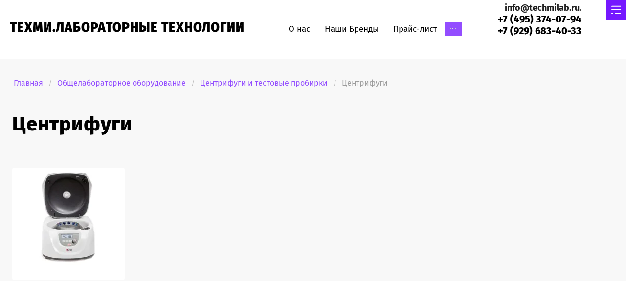

--- FILE ---
content_type: text/html; charset=utf-8
request_url: https://techmilab.ru/centrifugi
body_size: 12530
content:

<!DOCTYPE html>
<html lang='ru'>
<head>
<link rel="stylesheet" href="/t/v965/images/mosaic/designs/design-ifbknlik8-1589266272_styles.css">
<meta charset="utf-8">
<meta name="robots" content="all">
<title>Центрифуги</title>
<meta name="description" content="Центрифуги">
<meta name="keywords" content="Центрифуги">
<meta name="viewport" content="width=device-width, initial-scale=1">
<meta name="format-detection" content="telephone=no">


<script>
 var mapKeys = {
     google: "",
     yandex: ""
 };
 var mosaicDesignId = 1132101;
 var mosaicDesignPrefix = 'ifbknlik8-1589266272';
 var mosaicTimeZone = 'Asia/Tashkent';
</script>


<link rel="stylesheet" href="/g/s3/mosaic/css/ms_site_default.css">
<script src="/g/libs/jquery/1.10.2/jquery.min.js"></script>

 	<script src="/g/s3/mosaic/js/do/do.js?rnd=1768909374"></script>
	<link rel="stylesheet" href="/g/css/styles_articles_tpl.css">
	<link rel="stylesheet" href="/g/s3/mosaic/css/animate.css">
	<link rel="stylesheet" href="/t/v965/images/mosaic/modules_patch.scss.css?rnd=1768909374">
	<script src="/g/s3/misc/form/1.2.0/s3.form.js"></script>


            <!-- 46b9544ffa2e5e73c3c971fe2ede35a5 -->
            <script src='/shared/s3/js/lang/ru.js'></script>
            <script src='/shared/s3/js/common.min.js'></script>
        <link rel='stylesheet' type='text/css' href='/shared/s3/css/calendar.css' /><link rel="stylesheet" href="/g/libs/lightgallery-proxy-to-hs/lightgallery.proxy.to.hs.min.css" media="all" async>
<script src="/g/libs/lightgallery-proxy-to-hs/lightgallery.proxy.to.hs.stub.min.js"></script>
<script src="/g/libs/lightgallery-proxy-to-hs/lightgallery.proxy.to.hs.js" async></script>

<!--s3_require-->
<link rel="stylesheet" href="/g/templates/pages/2016.1/pages_additional_1_0/pages.additional.1.0.css" type="text/css"/>
<script type="text/javascript" src="/g/templates/pages/2016.1/pages_additional_1_0/pages.additional.1.0.js"></script>

<link rel="stylesheet" href="/t/images/mosaic/symbols/symbol-i7cbrlv33_styles.css" type="text/css"/>
<link rel="stylesheet" href="/t/images/mosaic/symbols/symbol-ix05b8o8x_styles.css" type="text/css"/>
<link rel="stylesheet" href="/t/images/mosaic/symbols/symbol-irqad5mtl_styles.css" type="text/css"/>
<link rel="stylesheet" href="/t/images/mosaic/symbols/symbol-ikoi05nzg_styles.css" type="text/css"/>
<link rel="stylesheet" href="/t/images/mosaic/symbols/symbol-isbomlrzp_styles.css" type="text/css"/>
<link rel="stylesheet" href="/t/images/mosaic/symbols/symbol-ij9fm05b8_styles.css" type="text/css"/>
<!--/s3_require-->




</head>
<body>
<div class='mosaic-wrap'>
<div class='root root--u-ifbknlik8' id='ifbknlik8_0'>

<div class='section section--u-i7cbrlv33' id='i7cbrlv33_0' data-do-section='{"screen":{"scroll":false,"smooth":true}}'>
<div class='container container--u-iz281uk7k' id='iz281uk7k_0'>
<div class='div div--u-i2s57yilb' id='i2s57yilb_0'>
<div class='div div--u-i16dxxow1' id='i16dxxow1_0'>
<a href='/' class='link-universal link-universal--u-i9y61iamj' id='i9y61iamj_0' data-do-link_universal='{"screen":{"type":"link","popup":"none","eventName":"none","eventElement":"self","eventAction":"","selectedTag":"","linkType":"link","blank":false}}'>
<div class='imageFit imageFit--u-i0zzueifb' id='i0zzueifb_0' data-do-image='{"screen":{"objectFit":"cover"}}'>
<img data-origin-src='/thumb/2/TMuenNye52cacuxaDpW8xg/r/d/fgs16_image-placeholder.png' data-size='0x0' src='/thumb/2/-ilA7pwcjFBwKrg8-K4bFA/640r480/d/fgs16_image-placeholder.png' alt='lib_1920901_lib_904401_logo' title='' class='imageFit__img imageFit__img--u-iicasx2cc' id='iicasx2cc_0' />
<div class='imageFit__overlay imageFit__overlay--u-idif6kzh9' id='idif6kzh9_0'></div>
<div class='imageFit__zoom imageFit__zoom--u-i2mhzpymh' id='i2mhzpymh_0'>
<span class='svg_image svg_image--u-iui7vfhy0' id='iui7vfhy0_0' data-do-svg_image='{"screen":{"stretch":true}}'>

</span>
</div>
</div>
<div class='div div--u-i7ssuy5di' id='i7ssuy5di_0'>
<div class='div div--u-ic6cvfdfi' id='ic6cvfdfi_0'>
<div class='heading heading--u-ises1tpyh' id='ises1tpyh_0'>
<span class='text-block-wrap-div' >ТЕХМИ.ЛАБОРАТОРНЫЕ ТЕХНОЛОГИИ</span>
</div>
<div class='text text--u-iempelhbd' id='iempelhbd_0'>
<span class='text-block-wrap-div' ></span>
</div>
</div>
</div>
</a>
</div>
<div class='div div--u-i88hc791x' id='i88hc791x_0'>
<div class='hor-menu hor-menu--u-iodtryg3x' id='iodtryg3x_0' data-do-menu_horizontal='{"screen":{"mode":"Popup","cancelForward":false,"more":true,"toLevel":0,"firstClickOpen":false}}'>
<ul class='hor-menu__list hor-menu__list--u-i7y8wtmah' id='i7y8wtmah_0'>
    <li class='hor-menu__item hor-menu__item--u-i2626x75p ' id='i2626x75p_0'>
<a   href='/o-nas' class='hor-menu__link hor-menu__link--u-ivja7frrz' id='ivja7frrz_0'>
<span class='hor-menu__text hor-menu__text--u-iwscddc6z' id='iwscddc6z_0'>
<span class='text-block-wrap-div' >О нас</span>
</span>
</a>


                </li>
            <li class='hor-menu__item hor-menu__item--u-i2626x75p ' id='i2626x75p_1'>
<a   href='/nashi-brendy' class='hor-menu__link hor-menu__link--u-ivja7frrz' id='ivja7frrz_1'>
<span class='hor-menu__text hor-menu__text--u-iwscddc6z' id='iwscddc6z_1'>
<span class='text-block-wrap-div' >Наши Бренды</span>
</span>
</a>


                </li>
            <li class='hor-menu__item hor-menu__item--u-i2626x75p ' id='i2626x75p_2'>
<a   href='/prajs-list' class='hor-menu__link hor-menu__link--u-ivja7frrz' id='ivja7frrz_2'>
<span class='hor-menu__text hor-menu__text--u-iwscddc6z' id='iwscddc6z_2'>
<span class='text-block-wrap-div' >Прайс-лист</span>
</span>
</a>


                </li>
            <li class='hor-menu__item hor-menu__item--u-i2626x75p ' id='i2626x75p_3'>
<a   href='/dostavka' class='hor-menu__link hor-menu__link--u-ivja7frrz' id='ivja7frrz_3'>
<span class='hor-menu__text hor-menu__text--u-iwscddc6z' id='iwscddc6z_3'>
<span class='text-block-wrap-div' >Доставка</span>
</span>
</a>


                </li>
            <li class='hor-menu__item hor-menu__item--u-i2626x75p ' id='i2626x75p_4'>
<a   href='/kontakty' class='hor-menu__link hor-menu__link--u-ivja7frrz' id='ivja7frrz_4'>
<span class='hor-menu__text hor-menu__text--u-iwscddc6z' id='iwscddc6z_4'>
<span class='text-block-wrap-div' >Контакты</span>
</span>
</a>


                </li>
            <li class='hor-menu__item hor-menu__item--u-i2626x75p ' id='i2626x75p_5'>
<a   href='/user' class='hor-menu__link hor-menu__link--u-ivja7frrz' id='ivja7frrz_5'>
<span class='hor-menu__text hor-menu__text--u-iwscddc6z' id='iwscddc6z_5'>
<span class='text-block-wrap-div' >Регистрация</span>
</span>
</a>


</li></ul>
<ul class='hor-menu__more_list hor-menu__more_list--u-i4jx4m62u' id='i4jx4m62u_0'>
<li class='hor-menu__item hor-menu__item--u-i0jjvx0e4' id='i0jjvx0e4_0'>
<a href='#' class='hor-menu__more_link hor-menu__more_link--u-ivu316il5' id='ivu316il5_0'>
<span class='hor-menu__text hor-menu__text--u-iwuw1dyhf' id='iwuw1dyhf_0'>
<span class='text-block-wrap-div' >...</span>
</span>
</a>
<ul class='hor-menu__sub_list hor-menu__sub_list--u-ikzo2o9aa' id='ikzo2o9aa_0'>
</ul>
</li>
</ul>
</div>
</div>
<div class='div div--u-ioi51rslr' id='ioi51rslr_0'>
<div class='div div--u-i0q8bu6d4' id='i0q8bu6d4_0'>
<div class='div div--u-ius814yr7' id='ius814yr7_0'>
<div class='text text--u-iph7bf1kh' id='iph7bf1kh_0'>
<span class='text-block-wrap-div' ></span>
</div>
<a target='_self' href='mailto:info@techmilab.ru' class='link-universal link-universal--u-iblmvyqzt' id='iblmvyqzt_0' data-do-link_universal='{"screen":{"type":"link","popup":"none","eventName":"none","eventElement":"self","eventAction":"","selectedTag":"","linkType":"email","blank":false}}'>
<div class='text text--u-iakq1nt99' id='iakq1nt99_0'>
<span class='text-block-wrap-div' ><strong><span style="font-size:18px">info@techmilab.ru.</span></strong></span>
</div>
</a>
<div class='list list--u-ic03fttbk' id='ic03fttbk_0'>
<div class='list__item list__item--u-i4azzke9i' id='i4azzke9i_0'>
<a target='_self' href='tel:/+7(495)374-07-94' class='link-universal link-universal--u-i28s0j1mz' id='i28s0j1mz_0' data-do-link_universal='{"screen":{"type":"link","popup":"none","eventName":"none","eventElement":"self","eventAction":"","selectedTag":"","linkType":"phone","blank":false}}'>
<div class='text text--u-i5p08b3jd' id='i5p08b3jd_0'>
<span class='text-block-wrap-div' >+7 (495) 374-07-94</span>
</div>
</a>
</div>
<div class='list__item list__item--u-i4azzke9i' id='i4azzke9i_1'>
<a target='_self' href='tel:/+7(929)683-40-33' class='link-universal link-universal--u-i28s0j1mz' id='i28s0j1mz_1' data-do-link_universal='{"screen":{"type":"link","popup":"none","eventName":"none","eventElement":"self","eventAction":"","selectedTag":"","linkType":"phone","blank":false}}'>
<div class='text text--u-i5p08b3jd' id='i5p08b3jd_1'>
<span class='text-block-wrap-div' >+7 (929) 683-40-33</span>
</div>
</a>
</div>
</div>
</div>
</div>
</div>
</div>
</div>
</div><div class='section section--u-i5mmtmf63' id='i5mmtmf63_0' data-do-section='{"screen":{"scroll":false,"smooth":true}}'>
<div class='container container--u-iqeyx9c9t' id='iqeyx9c9t_0'>
<div class='div div--u-i5n08hjbz' id='i5n08hjbz_0'>
<div data-url='/centrifugi' class='mosaic-crumbs mosaic-crumbs--u-ip4tj0zrb' id='ip4tj0zrb_0' data-do-crumbs='{"screen":{"delimiter":"\/"}}'>
<a href="/" class="mosaic-crumbs__item_link mosaic-crumbs__item_link--u-izhgkzlj0" ><span class="text-block-wrap-div">Главная</span></a><span class="mosaic-crumbs__delimiter mosaic-crumbs__delimiter--u-i6x9x7brt">/</span><a href="/obshchelaboratornoe-oborudovanie" class="mosaic-crumbs__item_link mosaic-crumbs__item_link--u-izhgkzlj0"><span class="text-block-wrap-div">Общелабораторное оборудование</span></a><span class="mosaic-crumbs__delimiter mosaic-crumbs__delimiter--u-i6x9x7brt">/</span><a href="/centrifugi-i-testovye-probirki" class="mosaic-crumbs__item_link mosaic-crumbs__item_link--u-izhgkzlj0"><span class="text-block-wrap-div">Центрифуги и тестовые пробирки</span></a><span class="mosaic-crumbs__delimiter mosaic-crumbs__delimiter--u-i6x9x7brt">/</span><span class="mosaic-crumbs__last mosaic-crumbs__last--u-iy1wil4rs"><span class="text-block-wrap-div">Центрифуги</span></span>
</div>
<h1 class='page-title page-title--u-iegzzygzf' id='iegzzygzf_0'>
Центрифуги
</h1>
</div>
</div>
</div>
<div class='section section--u-il7hgkt1a' id='il7hgkt1a_0' data-do-section='{"screen":{"scroll":false,"smooth":true}}'>
<div class='container container--u-ia0kzgt4u' id='ia0kzgt4u_0'>
<div class='div div--u-i2zs23ivt' id='i2zs23ivt_0'>
<div class='content content--u-i86tnu0wa' id='i86tnu0wa_0' data-do-content='{"screen":{"image":false,"gallery":false,"text":true,"headers":true}}'>

<link rel="stylesheet" href="/g/libs/jquery-popover/0.0.3/jquery.popover.css">


<link type="text/css" rel="stylesheet" href="/shared/s3/swfupload/default.css" />
<script type="text/javascript" src="/shared/s3/plupload/plupload.all.pack.js"></script>

<script>
var hsOptions = {
	align:'center',
	transitions:['expand', 'crossfade'],
	outlineType:'rounded-white',
	fadeInOut:true,
	slideshowGroup: 'aboutshop',
	dimmingOpacity:0.5
}


</script>


				
			<link rel="stylesheet" href="/g/s3/css/submenu.css">
	
<div class="localaboutus">
        <div class="localpic localaboutus__pic localpic--smallmore ">
        <a class="highslide" onclick="return hs.expand(this, hsOptions)" href="/d/42597037_1.jpg"><img src="/thumb/2/fQYOaAE9yxvOvRO_JCE-xQ/230c230/d/42597037_1.jpg" alt=""></a>
    </div>
        <div class="localtext">
        
    </div>
    <div class="clear"></div>
    
    <div class="localaboutus__price-title"></div>
    <div class="localaboutus__price"></div>
    
    <div class="localpics">
            </div>

    </div>




	

</div>
</div>
</div>
</div>


<div class='section section--u-irqad5mtl' id='irqad5mtl_0' data-do-section='{"screen":{"scroll":false,"smooth":true}}'>
<div class='section section--u-i7z14jxqm' id='i7z14jxqm_0' data-do-section='{"screen":{"scroll":false,"smooth":true}}'>
<div class='container container--u-ikan6w0d9' id='ikan6w0d9_0'>
<div class='div div--u-igt5tr8t1' id='igt5tr8t1_0'>
<div class='div div--u-i3f7q3t99' id='i3f7q3t99_0'>
<div class='div div--u-i1iy56547' id='i1iy56547_0'>
<div class='div div--u-iqag2dc6f' id='iqag2dc6f_0'>
<div class='text text--u-imbnzk46n' id='imbnzk46n_0'>
<span class='text-block-wrap-div' >Звоните по номеру</span>
</div>
<div class='list list--u-icp48dfot' id='icp48dfot_0'>
<div class='list__item list__item--u-ibwynxu9h' id='ibwynxu9h_0'>
<a target='_self' href='tel:/+7(495)374-07-94' class='link-universal link-universal--u-ia9drsi0g' id='ia9drsi0g_0' data-do-link_universal='{"screen":{"type":"link","popup":"none","eventName":"none","eventElement":"self","eventAction":"","selectedTag":"","linkType":"phone","blank":false}}'>
<div class='text text--u-if9kx0y35' id='if9kx0y35_0'>
<span class='text-block-wrap-div' >+7 (495) 374-07-94</span>
</div>
</a>
</div>
<div class='list__item list__item--u-ibwynxu9h' id='ibwynxu9h_1'>
<a target='_self' href='tel:/+7(929)683-40-33' class='link-universal link-universal--u-ia9drsi0g' id='ia9drsi0g_1' data-do-link_universal='{"screen":{"type":"link","popup":"none","eventName":"none","eventElement":"self","eventAction":"","selectedTag":"","linkType":"phone","blank":false}}'>
<div class='text text--u-if9kx0y35' id='if9kx0y35_1'>
<span class='text-block-wrap-div' >+7 (929) 683-40-33</span>
</div>
</a>
</div>
</div>
</div>
<div class='div div--u-i70qluwxc' id='i70qluwxc_0'>
<span class='svg_image svg_image--u-ixl9os4m2' id='ixl9os4m2_0' data-do-svg_image='{"screen":{"stretch":true}}'>
<svg xmlns="http://www.w3.org/2000/svg" width="749" height="749" viewBox="0 0 97.61 97.61" shape-rendering="geometricPrecision" text-rendering="geometricPrecision" image-rendering="optimizeQuality" fill-rule="evenodd" clip-rule="evenodd" data-prefix="i1vnxl47g"><g fill-rule="nonzero"><path d="M76.54 97.61c-4.35 0-9.4-1.13-14.99-3.4-11.1-4.5-23.24-13.01-34.19-23.96C16.41 59.3 7.9 47.16 3.4 36.06c-4.81-11.84-4.51-21.31.84-26.65 1.39-1.4 2.94-2.67 4.59-3.77l6.56-4.38c5.1-3.41 13.16.31 18.75 8.66 5.57 8.35 5.93 17.22.82 20.64l-6.49 4.33c-.87.59-1.35 1.61-1.21 2.61.45 3.22 2.7 10.13 12.71 20.14C49.98 67.65 56.89 69.9 60.11 70.35c1 .13 2.02-.34 2.6-1.21l4.34-6.49c3.41-5.11 12.29-4.76 20.64.82 8.35 5.58 12.07 13.65 8.66 18.75l-4.38 6.55a30.543 30.543 0 0 1-3.77 4.6c-2.82 2.82-6.8 4.24-11.66 4.24zM19.65 5.45c-.51 0-.93.11-1.25.32l-6.55 4.38c-1.36.91-2.63 1.95-3.77 3.1-7.26 7.25.3 30.35 23.12 53.16 10.45 10.45 21.95 18.54 32.39 22.77 9.55 3.87 17.12 4 20.77.35 1.16-1.16 2.2-2.43 3.1-3.77l4.37-6.55c1.22-1.82-.97-7.09-7.16-11.23-6.18-4.13-11.89-4.13-13.1-2.32l-4.35 6.49c-1.72 2.59-4.81 3.99-7.85 3.57-4.77-.66-12.67-3.67-23.24-14.24-10.57-10.57-13.58-18.47-14.24-23.24-.42-3.05.98-6.13 3.57-7.86l6.48-4.34c1.82-1.21 1.81-6.92-2.32-13.11-3.41-5.09-7.59-7.48-9.97-7.48zM92.23 48.9c-1.33 0-2.5-.99-2.68-2.35-2.78-20.27-20.82-38.32-41.1-41.09a2.718 2.718 0 0 1-2.32-3.06A2.723 2.723 0 0 1 49.19.08c22.56 3.09 42.65 23.18 45.73 45.74a2.7 2.7 0 0 1-2.32 3.05c-.12.02-.25.03-.37.03z" class="path-ic5201jd3"/><path d="M78.79 50.74c-1.34 0-2.5-.99-2.69-2.35-1.95-14.3-15.18-27.53-29.48-29.48a2.729 2.729 0 0 1-2.33-3.06 2.722 2.722 0 0 1 3.06-2.32c16.56 2.26 31.87 17.57 34.13 34.12.2 1.49-.84 2.86-2.32 3.06-.13.02-.25.03-.37.03z" class="path-iuugp8ntc"/></g></svg>
</span>
</div>
</div>
<div class='div div--u-iii6fxz4b' id='iii6fxz4b_0'>
<div class='div div--u-i4q52mllb' id='i4q52mllb_0'>
<div class='text text--u-iojdxpyyz' id='iojdxpyyz_0'>
<span class='text-block-wrap-div' >Мы находимся</span>
</div>
<div class='list list--u-iv1ewi9iq' id='iv1ewi9iq_0'>
<div class='list__item list__item--u-i1rmo3w1u' id='i1rmo3w1u_0'>
<div class='text text--u-idsz9zlf1' id='idsz9zlf1_0'>
<span class='text-block-wrap-div' >111024, г. Москва, ул. Авиамоторная,<br> д.55 корпус 31, этаж 3, офис 3105.</span>
</div>
</div>
</div>
</div>
<div class='div div--u-iov99q0za' id='iov99q0za_0'>
<span class='svg_image svg_image--u-ifnj57l1g' id='ifnj57l1g_0' data-do-svg_image='{"screen":{"stretch":true}}'>
<svg xmlns="http://www.w3.org/2000/svg" width="686" height="905" viewBox="0 0 82.73 109.18" shape-rendering="geometricPrecision" text-rendering="geometricPrecision" image-rendering="optimizeQuality" fill-rule="evenodd" clip-rule="evenodd" data-prefix="icjme05wl"><g fill-rule="nonzero"><path d="M41.36 109.18c-.49 0-.98-.15-1.41-.44-.41-.28-10.11-6.94-19.93-18.53C6.92 74.74 0 57.85 0 41.36 0 18.56 18.56 0 41.36 0c22.81 0 41.37 18.56 41.37 41.36 0 16.49-6.92 33.38-20.02 48.85-9.82 11.59-19.52 18.25-19.93 18.53-.43.29-.92.44-1.42.44zm0-104.15c-20.03 0-36.33 16.3-36.33 36.33 0 19.26 10.19 35.37 18.74 45.5 7.25 8.58 14.59 14.44 17.59 16.7 3.01-2.26 10.35-8.12 17.6-16.7 8.55-10.13 18.74-26.24 18.74-45.5 0-20.03-16.3-36.33-36.34-36.33z" class="path-i9kfq213v"/><path d="M41.37 65.22c-13.16 0-23.86-10.7-23.86-23.86 0-13.15 10.7-23.85 23.86-23.85 13.15 0 23.85 10.7 23.85 23.85 0 13.16-10.7 23.86-23.85 23.86zm0-42.69c-10.39 0-18.83 8.45-18.83 18.83 0 10.39 8.44 18.83 18.83 18.83 10.38 0 18.82-8.44 18.82-18.83 0-10.38-8.44-18.83-18.82-18.83z" class="path-ixv6ccul1"/></g></svg>
</span>
</div>
</div>
<div class='div div--u-ioxd4qwks' id='ioxd4qwks_0'>
<div class='div div--u-i9l73llp6' id='i9l73llp6_0'>
<div class='text text--u-i5cnu0327' id='i5cnu0327_0'>
<span class='text-block-wrap-div' >Пишите сюда</span>
</div>
<div class='list list--u-i0jmomohf' id='i0jmomohf_0'>
<div class='list__item list__item--u-i9ig91tyh' id='i9ig91tyh_0'>
<a target='_self' href='mailto:info@techmilab.ru' class='link-universal link-universal--u-isl8vzkin' id='isl8vzkin_0' data-do-link_universal='{"screen":{"type":"link","popup":"none","eventName":"none","eventElement":"self","eventAction":"","selectedTag":"","linkType":"email","blank":false}}'>
<div class='text text--u-i9kdtk0do' id='i9kdtk0do_0'>
<span class='text-block-wrap-div' >info@techmilab.ru.</span>
</div>
</a>
</div>
</div>
</div>
<div class='div div--u-ijnzglv3z' id='ijnzglv3z_0'>
<span class='svg_image svg_image--u-ib7qn3ww7' id='ib7qn3ww7_0' data-do-svg_image='{"screen":{"stretch":true}}'>
<svg xmlns="http://www.w3.org/2000/svg" width="905" height="555" viewBox="0 0 1074.97 659.2" shape-rendering="geometricPrecision" text-rendering="geometricPrecision" image-rendering="optimizeQuality" fill-rule="evenodd" clip-rule="evenodd" data-prefix="i4x92fnha"><path d="M1000.74 0H74.25C33.31 0 0 33.31 0 74.25v510.7c0 40.94 33.31 74.25 74.25 74.25h926.49c40.92 0 74.23-33.31 74.23-74.25V74.25c0-40.94-33.31-74.25-74.23-74.25zm24.73 74.25v510.7c0 .36-.06.69-.06 1.04L716.24 362.94c-11.09-8.02-26.58-5.5-34.56 5.59-8.02 11.09-5.49 26.53 5.6 34.55L973.65 609.7h-872.3l286.37-206.62c11.09-8 13.59-23.47 5.59-34.56-7.99-11.08-23.46-13.58-34.55-5.58L49.61 585.99c-.02-.35-.11-.68-.11-1.04V74.25c0-.36.09-.7.11-1.05l473.38 341.57c4.3 3.11 9.41 4.7 14.5 4.7 5.05 0 10.15-1.59 14.45-4.7l473.47-341.54c0 .35.06.67.06 1.02zM101.34 49.5h872.35l-436.2 314.67L101.34 49.5z" fill-rule="nonzero" class="path-i8r2w5fqt"/></svg>
</span>
</div>
</div>
<div class='list list--u-il43j6ox2' id='il43j6ox2_0'>
<div class='list__item list__item--u-i7vg7koex' id='i7vg7koex_0'>
<a href='/' class='link-universal link-universal--u-im1mp1u54' id='im1mp1u54_0' data-do-link_universal='{"screen":{"type":"link","popup":"none","eventName":"none","eventElement":"self","eventAction":"","selectedTag":"","linkType":"link","blank":false}}'>
<span class='svg_image svg_image--u-iob3b5i5h' id='iob3b5i5h_0' data-do-svg_image='{"screen":{"stretch":true}}'>
<svg xmlns="http://www.w3.org/2000/svg" width="16" height="16" viewBox="0 0 16 16" data-prefix="iuyr9l7g7"><path data-name="41Instagram.svg" d="M8.007 1.439c2.136 0 2.389.008 3.232.046a4.419 4.419 0 0 1 1.485.276 2.649 2.649 0 0 1 1.518 1.519 4.419 4.419 0 0 1 .276 1.485c.038.844.046 1.1.046 3.234s-.008 2.389-.046 3.233a4.426 4.426 0 0 1-.276 1.486 2.644 2.644 0 0 1-1.518 1.518 4.419 4.419 0 0 1-1.485.276c-.843.038-1.1.047-3.232.047s-2.389-.009-3.232-.047a4.413 4.413 0 0 1-1.485-.276 2.644 2.644 0 0 1-1.518-1.518 4.426 4.426 0 0 1-.276-1.486c-.038-.844-.047-1.1-.047-3.233s.009-2.39.047-3.234a4.419 4.419 0 0 1 .276-1.485A2.649 2.649 0 0 1 3.29 1.761a4.413 4.413 0 0 1 1.485-.276c.843-.038 1.1-.046 3.232-.046m0-1.442c-2.172 0-2.445.009-3.3.048a5.861 5.861 0 0 0-1.941.372 4.094 4.094 0 0 0-2.34 2.34A5.874 5.874 0 0 0 .054 4.7C.016 5.553.006 5.826.006 8s.01 2.445.048 3.3a5.873 5.873 0 0 0 .372 1.942 4.094 4.094 0 0 0 2.34 2.34 5.861 5.861 0 0 0 1.941.372c.853.039 1.126.048 3.3.048s2.445-.009 3.3-.048a5.861 5.861 0 0 0 1.941-.372 4.094 4.094 0 0 0 2.34-2.34 5.876 5.876 0 0 0 .371-1.942c.039-.854.048-1.126.048-3.3s-.009-2.446-.048-3.3a5.877 5.877 0 0 0-.371-1.943 4.094 4.094 0 0 0-2.34-2.34 5.861 5.861 0 0 0-1.941-.372c-.853-.039-1.126-.048-3.3-.048zm0 3.893A4.109 4.109 0 1 0 12.114 8a4.107 4.107 0 0 0-4.107-4.11zm0 6.776A2.668 2.668 0 1 1 10.673 8a2.666 2.666 0 0 1-2.666 2.666zm5.229-6.939a.96.96 0 1 1-.959-.96.96.96 0 0 1 .959.96z" fill-rule="evenodd" class="path-i1eydfgkc"/></svg>
</span>
</a>
</div>
<div class='list__item list__item--u-i7vg7koex' id='i7vg7koex_1'>
<a href='/' class='link-universal link-universal--u-im1mp1u54' id='im1mp1u54_1' data-do-link_universal='{"screen":{"type":"link","popup":"none","eventName":"none","eventElement":"self","eventAction":"","selectedTag":"","linkType":"link","blank":false}}'>
<span class='svg_image svg_image--u-iob3b5i5h' id='iob3b5i5h_1' data-do-svg_image='{"screen":{"stretch":true}}'>
<svg xmlns="http://www.w3.org/2000/svg" width="16" height="11" viewBox="0 0 16 11" data-prefix="i7ukktuir"><path data-name="4Youtube.svg" d="M15.726 1.776a2.011 2.011 0 0 0-1.729-1.55 82.028 82.028 0 0 0-11.98 0 2.009 2.009 0 0 0-1.729 1.55 24.991 24.991 0 0 0 0 7.461 2.011 2.011 0 0 0 1.729 1.55 82.417 82.417 0 0 0 11.981 0 2.011 2.011 0 0 0 1.729-1.55 25.124 25.124 0 0 0-.001-7.461zm-9.4 5.881V3.282l4.229 2.188z" fill-rule="evenodd" class="path-i2e68yz4e"/></svg>
</span>
</a>
</div>
<div class='list__item list__item--u-i7vg7koex' id='i7vg7koex_2'>
<a href='/' class='link-universal link-universal--u-im1mp1u54' id='im1mp1u54_2' data-do-link_universal='{"screen":{"type":"link","popup":"none","eventName":"none","eventElement":"self","eventAction":"","selectedTag":"","linkType":"link","blank":false}}'>
<span class='svg_image svg_image--u-iob3b5i5h' id='iob3b5i5h_2' data-do-svg_image='{"screen":{"stretch":true}}'>
<svg xmlns="http://www.w3.org/2000/svg" width="16.969" height="15" viewBox="0 0 16.969 15" data-prefix="imkqrd4f3"><path data-name="4Telegram.svg" d="M15.845.128L.624 6.147c-.832.251-.806 1.11-.19 1.316l3.814 1.244 1.459 4.672c.177.511.322.7.625.708a1 1 0 0 0 .771-.422c.387-.379.977-.977 1.909-1.923l3.966 3.061c.73.42 1.257.2 1.439-.708l2.487-12.849C17.171.13 16.543-.2 15.845.128zm-11 8.293l8.67-5.682c.428-.3.562.035.369.266l-7.2 6.76-.369 3.374z" fill-rule="evenodd" class="path-ia2hb7vh0"/></svg>
</span>
</a>
</div>
<div class='list__item list__item--u-i7vg7koex' id='i7vg7koex_3'>
<a href='/' class='link-universal link-universal--u-im1mp1u54' id='im1mp1u54_3' data-do-link_universal='{"screen":{"type":"link","popup":"none","eventName":"none","eventElement":"self","eventAction":"","selectedTag":"","linkType":"link","blank":false}}'>
<span class='svg_image svg_image--u-iob3b5i5h' id='iob3b5i5h_3' data-do-svg_image='{"screen":{"stretch":true}}'>
<svg xmlns="http://www.w3.org/2000/svg" width="15.969" height="10" viewBox="0 0 15.969 10" data-prefix="i487npo8n"><path data-name="4Vk.svg" d="M7.7 0a4.848 4.848 0 0 0-2 .218c-.274.144-.484.47-.356.486a1.069 1.069 0 0 1 .713.392 2.7 2.7 0 0 1 .237 1.178s.137 2.25-.334 2.533c-.324.192-.766-.2-1.725-1.988A17.535 17.535 0 0 1 3.377.882a.74.74 0 0 0-.2-.287.976.976 0 0 0-.37-.164L.52.446A.747.747 0 0 0 .055.62a.565.565 0 0 0-.009.44s1.789 4.543 3.816 6.832a5.255 5.255 0 0 0 3.966 1.962h.958a.777.777 0 0 0 .433-.2.8.8 0 0 0 .133-.457s-.019-1.391.575-1.6 1.337 1.347 2.136 1.941a1.434 1.434 0 0 0 1.068.352l2.136-.035a.647.647 0 0 0 .584-1.029 7.576 7.576 0 0 0-1.583-1.993c-1.343-1.347-1.164-1.129.451-3.462.981-1.422 1.374-2.29 1.251-2.666a.885.885 0 0 0-.84-.258l-2.406.015a.514.514 0 0 0-.31.06.719.719 0 0 0-.21.282 16.111 16.111 0 0 1-.89 2.036c-1.068 1.971-1.5 2.081-1.674 1.957-.407-.287-.306-1.15-.306-1.759 0-1.917.27-2.71-.52-2.918A3.738 3.738 0 0 0 7.7 0zm0 0" fill-rule="evenodd" class="path-ih9ax8r1s"/></svg>
</span>
</a>
</div>
</div>
</div>
<div class='div div--u-ibrwxw900' id='ibrwxw900_0'>
<h1 class='page-title page-title--u-ijcxb26by' id='ijcxb26by_0'>
Центрифуги
</h1>
<div class='text text--u-ix3mq7a8q' id='ix3mq7a8q_0'>
<span class='text-block-wrap-div' >Мы будем искренне рады, если в нашем лице Вы найдёте достойного и надёжного партнёра. Мы обеспечиваем клиента высоким качеством предоставляемого сервиса, а это, в свою очередь, не может остаться незамеченным ....</span>
</div>
</div>
</div>
</div>
</div>
</div>
<div class='section section--u-ikoi05nzg' id='ikoi05nzg_0' data-do-section='{"screen":{"scroll":false,"smooth":true}}'>
<div class='container container--u-ikokjeurm' id='ikokjeurm_0'>
<div class='div div--u-iruweq0bw' id='iruweq0bw_0'>
<div class='div div--u-iewb0kxcr' id='iewb0kxcr_0'>
<div class='text text--u-i0tdlzmpo' id='i0tdlzmpo_0'>
<span class='text-block-wrap-div' ><span style="font-weight:bolder">Copyright &#xA9; 2020</span></span>
</div>
</div>
<div class='div div--u-i35osxdu3' id='i35osxdu3_0'>
<div class='mosaic-site-counters mosaic-site-counters--u-iuwyxq6yy' id='iuwyxq6yy_0'>
<!--LiveInternet counter--><a href="https://www.liveinternet.ru/click"
target="_blank"><img id="licntB188" width="88" height="31" style="border:0" 
title="LiveInternet: показано число просмотров за 24 часа, посетителей за 24 часа и за сегодня"
src="[data-uri]"
alt=""/></a><script>(function(d,s){d.getElementById("licntB188").src=
"https://counter.yadro.ru/hit?t12.2;r"+escape(d.referrer)+
((typeof(s)=="undefined")?"":";s"+s.width+"*"+s.height+"*"+
(s.colorDepth?s.colorDepth:s.pixelDepth))+";u"+escape(d.URL)+
";h"+escape(d.title.substring(0,150))+";"+Math.random()})
(document,screen)</script><!--/LiveInternet-->
<!--__INFO2026-01-20 01:08:01INFO__-->

</div>
</div>
<div class='div div--u-i8n6jwz0a' id='i8n6jwz0a_0'>
<div class='mosaic-mega-copyright mosaic-mega-copyright--u-itxab8wn2' id='itxab8wn2_0'>
<span style='font-size:14px;' class='copyright'><!--noindex--><a rel="nofollow" href="https://megagroup.by"  title="разработка сайта" class="copyright">Разработка сайта - Megagroup.by</a> <!--/noindex--></span>
</div>
</div>
</div>
</div>
</div>
<div class='mosaic-popup mosaic-popup--u-isbomlrzp' id='isbomlrzp_0' data-do-popup='{"screen":{"wmshowpopup":false,"popupname":"","delay":0,"autoShow":"none"}}'>
<div class='mosaic-popup__inner-bg mosaic-popup__inner-bg--u-ixh3g451i' id='ixh3g451i_0'>
<div class='mosaic-popup__inner-data mosaic-popup__inner-data--u-iu1b7ze2w' id='iu1b7ze2w_0'>
<div class='mosaic-popup__close mosaic-popup__close--u-iojqad9xz' id='iojqad9xz_0'>
<span class='svg_image svg_image--u-irhpa0ps2' id='irhpa0ps2_0' data-do-svg_image='{"screen":{"stretch":true}}'>
<svg xmlns="http://www.w3.org/2000/svg" width="167" height="167" viewBox="0 0 85.64 85.64" shape-rendering="geometricPrecision" text-rendering="geometricPrecision" image-rendering="optimizeQuality" fill-rule="evenodd" clip-rule="evenodd" data-prefix="ixt6d5n87"><path d="M81.99.63c.83-.84 2.19-.84 3.02 0 .84.83.84 2.19 0 3.02L45.85 42.82l39.16 39.17c.84.83.84 2.19 0 3.02-.83.84-2.19.84-3.02 0L42.82 45.85 3.65 85.01c-.83.84-2.19.84-3.02 0-.84-.83-.84-2.19 0-3.02l39.16-39.17L.63 3.65c-.84-.83-.84-2.19 0-3.02.83-.84 2.19-.84 3.02 0l39.17 39.16L81.99.63z" fill-rule="nonzero" class="path-ix94t4o3i"/></svg>
</span>
</div>
<div class='mosaic-form mosaic-form--u-igm76oi5a' id='igm76oi5a_0' data-do-form='{"screen":{"mode":"main","anketa_id":"19236901","initial_state":"{\"anketa_id\":\"19236901\",\"name\":\"\u0417\u0430\u043a\u0430\u0437\u0430\u0442\u044c&nbsp; \u043e\u0431\u043e\u0440\u0443\u0434\u043e\u0432\u0430\u043d\u0438\u0435\",\"submit_name\":\"\u041e\u0442\u043f\u0440\u0430\u0432\u0438\u0442\u044c\",\"success_note\":\"\u0421\u043f\u0430\u0441\u0438\u0431\u043e! \u0424\u043e\u0440\u043c\u0430 \u043e\u0442\u043f\u0440\u0430\u0432\u043b\u0435\u043d\u0430\",\"tag_id\":\"igm76oi5a\",\"symbol_id\":\"symbol-isbomlrzp\",\"change\":false,\"dictionaries\":{\"ibwtotium\":{\"dictionary_id\":76600301,\"name\":\"\u0422\u0435\u043b\u0435\u0444\u043e\u043d:\",\"type_id\":15,\"required\":false,\"alias\":\"phone\",\"note\":\"\",\"variants\":[],\"params_value\":\"\",\"validator\":\"__phone__\",\"change\":false},\"ii6g2p18t\":{\"dictionary_id\":76600501,\"name\":\"\u041e\u0431\u043b\u0430\u0441\u0442\u044c \u0432\u0432\u043e\u0434\u0430:\",\"type_id\":2,\"required\":false,\"alias\":\"field_17911251\",\"note\":\"\",\"variants\":[],\"params_value\":\"\",\"validator\":\"\",\"change\":false},\"ifbx3p8eq\":{\"dictionary_id\":76600701,\"name\":\"\u0413\u0430\u043b\u043e\u0447\u043a\u0430\",\"type_id\":7,\"required\":false,\"alias\":\"field_17911451\",\"note\":\"\",\"variants\":[],\"params_value\":\"\",\"validator\":\"\",\"change\":false}}}","nativeStyle":true,"showTitleAfterSend":false}}'>
<form id="imczxg4tc_0" action="#" class="mosaic-form__form mosaic-form__form--u-imczxg4tc" data-s3-anketa-id="19236901"><div id="ijblgeu5y_0" class="mosaic-form__title mosaic-form__title--u-ijblgeu5y"><span class="text-block-wrap-div">Заказать&nbsp; оборудование</span></div><div id="ibwtotium_0" data-type-field="phone" data-field-position="0" class="mosaic-form__field mosaic-form__field--u-ibwtotium" data-do-input_phone='{"screen":{"type_id":15,"required":false,"dictionary_id":76600301,"validator":"__phone__","alias":"phone"}}'><!--noindex--><div id="iif1qi7i2_0" class="mosaic-form__error mosaic-form__error--u-iif1qi7i2 is-removed" data-nosnippet=""><span class="text-block-wrap-div">это поле обязательно для заполнения</span></div><!--/noindex--><div id="ixwpwz9i8_0" class="mosaic-form__header mosaic-form__header--u-ixwpwz9i8"><span id="i7svgh98a_0" class="mosaic-form__name mosaic-form__name--u-i7svgh98a"><span class="text-block-wrap-div">Телефон:</span></span><span id="ixq3812zd_0" class="mosaic-form__required mosaic-form__required--u-ixq3812zd is-removed"><span class="text-block-wrap-div">*
    </span></span></div><div id="ipqagc7at_0" class="mosaic-form__body mosaic-form__body--u-ipqagc7at"><div id="i4ay3g19i_0" class="mosaic-form__icon mosaic-form__icon--u-i4ay3g19i"><span id="ip89cg6eb_0" class="svg_image svg_image--u-ip89cg6eb"></span></div><input id="ipu1lbsgz_0" type="tel" placeholder="Телефон" class="mosaic-form__text mosaic-form__text--u-ipu1lbsgz"></div><div id="i36qkza44_0" class="mosaic-form__note mosaic-form__note--u-i36qkza44 is-removed"></div></div><div id="ii6g2p18t_0" data-type-field="textarea" data-field-position="1" class="mosaic-form__field mosaic-form__field--u-ii6g2p18t" data-do-textarea='{"screen":{"type_id":2,"type_field":"textarea","required":false,"dictionary_id":76600501,"alias":"field_17911251"}}'><!--noindex--><div id="ihpgzpegx_0" class="mosaic-form__error mosaic-form__error--u-ihpgzpegx is-removed" data-nosnippet=""><span class="text-block-wrap-div">это поле обязательно для заполнения</span></div><!--/noindex--><div id="i6k9x590e_0" class="mosaic-form__header mosaic-form__header--u-i6k9x590e"><span id="ig1p8a13c_0" class="mosaic-form__name mosaic-form__name--u-ig1p8a13c"><span class="text-block-wrap-div">Область ввода:</span></span><span id="i5a6lv4xt_0" class="mosaic-form__required mosaic-form__required--u-i5a6lv4xt is-removed"><span class="text-block-wrap-div">*
    </span></span></div><div id="id7o4wulw_0" class="mosaic-form__body mosaic-form__body--u-id7o4wulw"><div id="ihbs68hff_0" class="mosaic-form__icon mosaic-form__icon--u-ihbs68hff"><span id="igqhw1lv0_0" class="svg_image svg_image--u-igqhw1lv0"></span></div><textarea id="irtqc6ilk_0" placeholder="Область ввода" class="mosaic-form__textarea mosaic-form__textarea--u-irtqc6ilk"></textarea></div><div id="i048mvylx_0" class="mosaic-form__note mosaic-form__note--u-i048mvylx is-removed"></div></div><div id="ifbx3p8eq_0" data-type-field="checkbox" data-field-position="2" class="mosaic-form__field mosaic-form__field--u-ifbx3p8eq" data-do-checkbox='{"screen":{"type_id":7,"required":false,"dictionary_id":76600701,"alias":"field_17911451"}}'><!--noindex--><div id="i0khtp8ow_0" class="mosaic-form__error mosaic-form__error--u-i0khtp8ow is-removed" data-nosnippet=""><span class="text-block-wrap-div">это поле обязательно для заполнения</span></div><!--/noindex--><div id="i0jq64g99_0" class="mosaic-form__header mosaic-form__header--u-i0jq64g99"><span id="iz4re5swb_0" class="mosaic-form__name mosaic-form__name--u-iz4re5swb"><span class="text-block-wrap-div">Галочка</span></span><span id="ictgacstu_0" class="mosaic-form__required mosaic-form__required--u-ictgacstu is-removed"><span class="text-block-wrap-div">*
    </span></span></div><label id="if5ppkj7v_0" class="mosaic-form__label mosaic-form__label--u-if5ppkj7v"><input id="irjosnli0_0" type="checkbox" value="Да" class="mosaic-form__checkbox mosaic-form__checkbox--u-irjosnli0"><span id="iz9y775ff_0" class="mosaic-form__checkbox-icon mosaic-form__checkbox-icon--u-iz9y775ff"></span><span id="i9d0qxgku_0" class="mosaic-form__value mosaic-form__value--u-i9d0qxgku"><span class="text-block-wrap-div">Да</span></span></label><div id="ijue2f9x3_0" class="mosaic-form__note mosaic-form__note--u-ijue2f9x3 is-removed"></div></div><button id="ie2a9yhxp_0" class="mosaic-form__button mosaic-form__button--u-ie2a9yhxp"><span id="ijbe6bcfm_0" class="button__text button__text--u-ijbe6bcfm"><span class="text-block-wrap-div">Отправить</span></span></button><re-captcha data-captcha="recaptcha"
     data-name="captcha"
     data-sitekey="6LcYvrMcAAAAAKyGWWuW4bP1De41Cn7t3mIjHyNN"
     data-lang="ru"
     data-rsize="invisible"
     data-type="image"
     data-theme="light"></re-captcha></form><!--noindex--><div id="i55y1q5en_0" class="mosaic-form__success mosaic-form__success--u-i55y1q5en is-removed" data-nosnippet=""><div id="itm7sc6m9_0" class="mosaic-form__success__text mosaic-form__success__text--u-itm7sc6m9"><span class="text-block-wrap-div">Спасибо! Форма отправлена</span></div></div><!--/noindex-->
</div>
</div>
</div>
</div>
<div class='side-panel side-panel--u-ij9fm05b8' id='ij9fm05b8_0' data-do-side_panel='{"screen":{"position":"right"}}'>
<div class='side-panel__button-open side-panel__button-open--u-irndm2ezz' id='irndm2ezz_0'>
<span class='svg_image svg_image--u-inlg913pz' id='inlg913pz_0' data-do-svg_image='{"screen":{"stretch":true}}'>
<svg xmlns="http://www.w3.org/2000/svg" preserveAspectRatio="xMidYMid" width="22" height="18" viewBox="0 0 22 18" data-prefix="irx2v7ezy"><path d="M21.125 18H8.562a.875.875 0 0 1-.875-.875v-.5c0-.483.392-.875.875-.875h12.563c.483 0 .875.392.875.875v.5a.875.875 0 0 1-.875.875zm0-7.875H.875A.875.875 0 0 1 0 9.25v-.5c0-.483.392-.875.875-.875h20.25c.483 0 .875.392.875.875v.5a.875.875 0 0 1-.875.875zm0-7.875H.875A.875.875 0 0 1 0 1.375v-.5C0 .392.392 0 .875 0h20.25c.483 0 .875.392.875.875v.5a.875.875 0 0 1-.875.875zM.875 15.75h2.656c.483 0 .875.392.875.875v.5a.875.875 0 0 1-.875.875H.875A.875.875 0 0 1 0 17.125v-.5c0-.483.392-.875.875-.875z" fill-rule="evenodd" class="path-inqxidt4m"/></svg>
</span>
</div>
<div class='side-panel__mask side-panel__mask--u-i6wqtp1mg' id='i6wqtp1mg_0'></div>
<div class='side-panel__content side-panel__content--u-ia3j3q0c8' id='ia3j3q0c8_0'>
<div class='side-panel__button-close side-panel__button-close--u-itk311hf8' id='itk311hf8_0'>
<span class='svg_image svg_image--u-i0gqjb9qo' id='i0gqjb9qo_0' data-do-svg_image='{"screen":{"stretch":true}}'>
<svg xmlns="http://www.w3.org/2000/svg" width="167" height="167" viewBox="0 0 85.64 85.64" shape-rendering="geometricPrecision" text-rendering="geometricPrecision" image-rendering="optimizeQuality" fill-rule="evenodd" clip-rule="evenodd" data-prefix="ivyamgjeu"><path d="M81.99.63c.83-.84 2.19-.84 3.02 0 .84.83.84 2.19 0 3.02L45.85 42.82l39.16 39.17c.84.83.84 2.19 0 3.02-.83.84-2.19.84-3.02 0L42.82 45.85 3.65 85.01c-.83.84-2.19.84-3.02 0-.84-.83-.84-2.19 0-3.02l39.16-39.17L.63 3.65c-.84-.83-.84-2.19 0-3.02.83-.84 2.19-.84 3.02 0l39.17 39.16L81.99.63z" fill-rule="nonzero" class="path-idwgy9uvt"/></svg>
</span>
</div>
<div class='side-panel__content-inner side-panel__content-inner--u-ix7g6jjag' id='ix7g6jjag_0'>
<div class='ver-menu ver-menu--u-izjy0pdjf' id='izjy0pdjf_0' data-do-menu_vertical='{"screen":{"mode":"dropdown","toLevel":0,"firstClickOpen":false}}'>
<ul class='ver-menu__list ver-menu__list--u-i8j2oock0' id='i8j2oock0_0'>
    <li class='ver-menu__item ver-menu__item--u-iev8738u0 ' id='iev8738u0_0'>
<a   href='/o-nas' class='ver-menu__link ver-menu__link--u-ipunmxzum' id='ipunmxzum_0'>
<span class='ver-menu__text ver-menu__text--u-iafhuer87' id='iafhuer87_0'>
<span class='text-block-wrap-div' >О нас</span>
</span>
</a>


                </li>
            <li class='ver-menu__item ver-menu__item--u-iev8738u0 ' id='iev8738u0_1'>
<a   href='/nashi-brendy' class='ver-menu__link ver-menu__link--u-ipunmxzum' id='ipunmxzum_1'>
<span class='ver-menu__text ver-menu__text--u-iafhuer87' id='iafhuer87_1'>
<span class='text-block-wrap-div' >Наши Бренды</span>
</span>
</a>


                </li>
            <li class='ver-menu__item ver-menu__item--u-iev8738u0 ' id='iev8738u0_2'>
<a   href='/prajs-list' class='ver-menu__link ver-menu__link--u-ipunmxzum' id='ipunmxzum_2'>
<span class='ver-menu__text ver-menu__text--u-iafhuer87' id='iafhuer87_2'>
<span class='text-block-wrap-div' >Прайс-лист</span>
</span>
</a>


                </li>
            <li class='ver-menu__item ver-menu__item--u-iev8738u0 ' id='iev8738u0_3'>
<a   href='/dostavka' class='ver-menu__link ver-menu__link--u-ipunmxzum' id='ipunmxzum_3'>
<span class='ver-menu__text ver-menu__text--u-iafhuer87' id='iafhuer87_3'>
<span class='text-block-wrap-div' >Доставка</span>
</span>
</a>


                </li>
            <li class='ver-menu__item ver-menu__item--u-iev8738u0 ' id='iev8738u0_4'>
<a   href='/kontakty' class='ver-menu__link ver-menu__link--u-ipunmxzum' id='ipunmxzum_4'>
<span class='ver-menu__text ver-menu__text--u-iafhuer87' id='iafhuer87_4'>
<span class='text-block-wrap-div' >Контакты</span>
</span>
</a>


                </li>
            <li class='ver-menu__item ver-menu__item--u-iev8738u0 ' id='iev8738u0_5'>
<a   href='/user' class='ver-menu__link ver-menu__link--u-ipunmxzum' id='ipunmxzum_5'>
<span class='ver-menu__text ver-menu__text--u-iafhuer87' id='iafhuer87_5'>
<span class='text-block-wrap-div' >Регистрация</span>
</span>
</a>


</li></ul>
</div>
</div>
</div>
</div></div>
</div>

<!-- assets.bottom -->
<!-- </noscript></script></style> -->
<script src="/my/s3/js/site.min.js?1768462484" ></script>
<script src="/my/s3/js/site/defender.min.js?1768462484" ></script>
<script src="https://cp.onicon.ru/loader/601929e6b887ee760c8b457d.js" data-auto async></script>
<script >/*<![CDATA[*/
var megacounter_key="111e47990985e21c0a9c9d472b52d5a8";
(function(d){
    var s = d.createElement("script");
    s.src = "//counter.megagroup.ru/loader.js?"+new Date().getTime();
    s.async = true;
    d.getElementsByTagName("head")[0].appendChild(s);
})(document);
/*]]>*/</script>
<script >/*<![CDATA[*/
$ite.start({"sid":2867433,"vid":2892138,"aid":3437052,"stid":4,"cp":21,"active":true,"domain":"techmilab.ru","lang":"ru","trusted":false,"debug":false,"captcha":3,"onetap":[{"provider":"vkontakte","provider_id":"51976604","code_verifier":"lMjEBDTQjzZGDOYIY0NxNmOwjM1Y3zzYcEUhz5MZ2MG"}]});
/*]]>*/</script>
<!-- /assets.bottom -->
</body>
</html>


--- FILE ---
content_type: text/css
request_url: https://techmilab.ru/t/v965/images/mosaic/designs/design-ifbknlik8-1589266272_styles.css
body_size: 20089
content:
@font-face { font-family: "Fira Sans"; font-weight: 100; font-style: normal; font-display: swap; src: url("/g/fonts/fira_sans/fira_sans-t.woff2") format("woff2"), url("/g/fonts/fira_sans/fira_sans-t.woff") format("woff");}
@font-face { font-family: "Fira Sans"; font-weight: 100; font-style: italic; font-display: swap; src: url("/g/fonts/fira_sans/fira_sans-t-i.woff2") format("woff2"), url("/g/fonts/fira_sans/fira_sans-t-i.woff") format("woff");}
@font-face { font-family: "Fira Sans"; font-weight: 200; font-style: normal; font-display: swap; src: url("/g/fonts/fira_sans/fira_sans-e-l.woff2") format("woff2"), url("/g/fonts/fira_sans/fira_sans-e-l.woff") format("woff");}
@font-face { font-family: "Fira Sans"; font-weight: 200; font-style: italic; font-display: swap; src: url("/g/fonts/fira_sans/fira_sans-e-l-i.woff2") format("woff2"), url("/g/fonts/fira_sans/fira_sans-e-l-i.woff") format("woff");}
@font-face { font-family: "Fira Sans"; font-weight: 300; font-style: normal; font-display: swap; src: url("/g/fonts/fira_sans/fira_sans-l.woff2") format("woff2"), url("/g/fonts/fira_sans/fira_sans-l.woff") format("woff");}
@font-face { font-family: "Fira Sans"; font-weight: 300; font-style: italic; font-display: swap; src: url("/g/fonts/fira_sans/fira_sans-l-i.woff2") format("woff2"), url("/g/fonts/fira_sans/fira_sans-l-i.woff") format("woff");}
@font-face { font-family: "Fira Sans"; font-weight: 400; font-style: normal; font-display: swap; src: url("/g/fonts/fira_sans/fira_sans-r.woff2") format("woff2"), url("/g/fonts/fira_sans/fira_sans-r.woff") format("woff");}
@font-face { font-family: "Fira Sans"; font-weight: 400; font-style: italic; font-display: swap; src: url("/g/fonts/fira_sans/fira_sans-i.woff2") format("woff2"), url("/g/fonts/fira_sans/fira_sans-i.woff") format("woff");}
@font-face { font-family: "Fira Sans"; font-weight: 500; font-style: normal; font-display: swap; src: url("/g/fonts/fira_sans/fira_sans-m.woff2") format("woff2"), url("/g/fonts/fira_sans/fira_sans-m.woff") format("woff");}
@font-face { font-family: "Fira Sans"; font-weight: 500; font-style: italic; font-display: swap; src: url("/g/fonts/fira_sans/fira_sans-m-i.woff2") format("woff2"), url("/g/fonts/fira_sans/fira_sans-m-i.woff") format("woff");}
@font-face { font-family: "Fira Sans"; font-weight: 600; font-style: normal; font-display: swap; src: url("/g/fonts/fira_sans/fira_sans-s-b.woff2") format("woff2"), url("/g/fonts/fira_sans/fira_sans-s-b.woff") format("woff");}
@font-face { font-family: "Fira Sans"; font-weight: 600; font-style: italic; font-display: swap; src: url("/g/fonts/fira_sans/fira_sans-s-b-i.woff2") format("woff2"), url("/g/fonts/fira_sans/fira_sans-s-b-i.woff") format("woff");}
@font-face { font-family: "Fira Sans"; font-weight: 700; font-style: normal; font-display: swap; src: url("/g/fonts/fira_sans/fira_sans-b.woff2") format("woff2"), url("/g/fonts/fira_sans/fira_sans-b.woff") format("woff");}
@font-face { font-family: "Fira Sans"; font-weight: 700; font-style: italic; font-display: swap; src: url("/g/fonts/fira_sans/fira_sans-b-i.woff2") format("woff2"), url("/g/fonts/fira_sans/fira_sans-b-i.woff") format("woff");}
@font-face { font-family: "Fira Sans"; font-weight: 800; font-style: normal; font-display: swap; src: url("/g/fonts/fira_sans/fira_sans-e-b.woff2") format("woff2"), url("/g/fonts/fira_sans/fira_sans-e-b.woff") format("woff");}
@font-face { font-family: "Fira Sans"; font-weight: 800; font-style: italic; font-display: swap; src: url("/g/fonts/fira_sans/fira_sans-e-b-i.woff2") format("woff2"), url("/g/fonts/fira_sans/fira_sans-e-b-i.woff") format("woff");}
@font-face { font-family: "Fira Sans"; font-weight: 900; font-style: normal; font-display: swap; src: url("/g/fonts/fira_sans/fira_sans-bl.woff2") format("woff2"), url("/g/fonts/fira_sans/fira_sans-bl.woff") format("woff");}
@font-face { font-family: "Fira Sans"; font-weight: 900; font-style: italic; font-display: swap; src: url("/g/fonts/fira_sans/fira_sans-bl-i.woff2") format("woff2"), url("/g/fonts/fira_sans/fira_sans-bl-i.woff") format("woff");}
@font-face { font-family: "Montserrat"; font-weight: 100; font-style: normal; font-display: swap; src: url("/g/fonts/montserrat/montserrat-t.woff2") format("woff2"), url("/g/fonts/montserrat/montserrat-t.woff") format("woff");}
@font-face { font-family: "Montserrat"; font-weight: 100; font-style: italic; font-display: swap; src: url("/g/fonts/montserrat/montserrat-t-i.woff2") format("woff2"), url("/g/fonts/montserrat/montserrat-t-i.woff") format("woff");}
@font-face { font-family: "Montserrat"; font-weight: 200; font-style: normal; font-display: swap; src: url("/g/fonts/montserrat/montserrat-e-l.woff2") format("woff2"), url("/g/fonts/montserrat/montserrat-e-l.woff") format("woff");}
@font-face { font-family: "Montserrat"; font-weight: 200; font-style: italic; font-display: swap; src: url("/g/fonts/montserrat/montserrat-e-l-i.woff2") format("woff2"), url("/g/fonts/montserrat/montserrat-e-l-i.woff") format("woff");}
@font-face { font-family: "Montserrat"; font-weight: 300; font-style: normal; font-display: swap; src: url("/g/fonts/montserrat/montserrat-l.woff2") format("woff2"), url("/g/fonts/montserrat/montserrat-l.woff") format("woff");}
@font-face { font-family: "Montserrat"; font-weight: 300; font-style: italic; font-display: swap; src: url("/g/fonts/montserrat/montserrat-l-i.woff2") format("woff2"), url("/g/fonts/montserrat/montserrat-l-i.woff") format("woff");}
@font-face { font-family: "Montserrat"; font-weight: 400; font-style: normal; font-display: swap; src: url("/g/fonts/montserrat/montserrat-r.woff2") format("woff2"), url("/g/fonts/montserrat/montserrat-r.woff") format("woff");}
@font-face { font-family: "Montserrat"; font-weight: 400; font-style: italic; font-display: swap; src: url("/g/fonts/montserrat/montserrat-i.woff2") format("woff2"), url("/g/fonts/montserrat/montserrat-i.woff") format("woff");}
@font-face { font-family: "Montserrat"; font-weight: 500; font-style: normal; font-display: swap; src: url("/g/fonts/montserrat/montserrat-m.woff2") format("woff2"), url("/g/fonts/montserrat/montserrat-m.woff") format("woff");}
@font-face { font-family: "Montserrat"; font-weight: 500; font-style: italic; font-display: swap; src: url("/g/fonts/montserrat/montserrat-m-i.woff2") format("woff2"), url("/g/fonts/montserrat/montserrat-m-i.woff") format("woff");}
@font-face { font-family: "Montserrat"; font-weight: 600; font-style: normal; font-display: swap; src: url("/g/fonts/montserrat/montserrat-s-b.woff2") format("woff2"), url("/g/fonts/montserrat/montserrat-s-b.woff") format("woff");}
@font-face { font-family: "Montserrat"; font-weight: 600; font-style: italic; font-display: swap; src: url("/g/fonts/montserrat/montserrat-s-b-i.woff2") format("woff2"), url("/g/fonts/montserrat/montserrat-s-b-i.woff") format("woff");}
@font-face { font-family: "Montserrat"; font-weight: 700; font-style: normal; font-display: swap; src: url("/g/fonts/montserrat/montserrat-b.woff2") format("woff2"), url("/g/fonts/montserrat/montserrat-b.woff") format("woff");}
@font-face { font-family: "Montserrat"; font-weight: 700; font-style: italic; font-display: swap; src: url("/g/fonts/montserrat/montserrat-b-i.woff2") format("woff2"), url("/g/fonts/montserrat/montserrat-b-i.woff") format("woff");}
@font-face { font-family: "Montserrat"; font-weight: 800; font-style: normal; font-display: swap; src: url("/g/fonts/montserrat/montserrat-e-b.woff2") format("woff2"), url("/g/fonts/montserrat/montserrat-e-b.woff") format("woff");}
@font-face { font-family: "Montserrat"; font-weight: 800; font-style: italic; font-display: swap; src: url("/g/fonts/montserrat/montserrat-e-b-i.woff2") format("woff2"), url("/g/fonts/montserrat/montserrat-e-b-i.woff") format("woff");}
@font-face { font-family: "Montserrat"; font-weight: 900; font-style: normal; font-display: swap; src: url("/g/fonts/montserrat/montserrat-bl.woff2") format("woff2"), url("/g/fonts/montserrat/montserrat-bl.woff") format("woff");}
@font-face { font-family: "Montserrat"; font-weight: 900; font-style: italic; font-display: swap; src: url("/g/fonts/montserrat/montserrat-bl-i.woff2") format("woff2"), url("/g/fonts/montserrat/montserrat-bl-i.woff") format("woff");}
@font-face { font-family: "Open Sans"; font-weight: 300; font-style: normal; font-display: swap; src: url("/g/fonts/open_sans/open_sans-l.woff2") format("woff2"), url("/g/fonts/open_sans/open_sans-l.woff") format("woff");}
@font-face { font-family: "Open Sans"; font-weight: 300; font-style: italic; font-display: swap; src: url("/g/fonts/open_sans/open_sans-l-i.woff2") format("woff2"), url("/g/fonts/open_sans/open_sans-l-i.woff") format("woff");}
@font-face { font-family: "Open Sans"; font-weight: 400; font-style: normal; font-display: swap; src: url("/g/fonts/open_sans/open_sans-r.woff2") format("woff2"), url("/g/fonts/open_sans/open_sans-r.woff") format("woff");}
@font-face { font-family: "Open Sans"; font-weight: 400; font-style: italic; font-display: swap; src: url("/g/fonts/open_sans/open_sans-i.woff2") format("woff2"), url("/g/fonts/open_sans/open_sans-i.woff") format("woff");}
@font-face { font-family: "Open Sans"; font-weight: 600; font-style: normal; font-display: swap; src: url("/g/fonts/open_sans/open_sans-s-b.woff2") format("woff2"), url("/g/fonts/open_sans/open_sans-s-b.woff") format("woff");}
@font-face { font-family: "Open Sans"; font-weight: 600; font-style: italic; font-display: swap; src: url("/g/fonts/open_sans/open_sans-s-b-i.woff2") format("woff2"), url("/g/fonts/open_sans/open_sans-s-b-i.woff") format("woff");}
@font-face { font-family: "Open Sans"; font-weight: 700; font-style: normal; font-display: swap; src: url("/g/fonts/open_sans/open_sans-b.woff2") format("woff2"), url("/g/fonts/open_sans/open_sans-b.woff") format("woff");}
@font-face { font-family: "Open Sans"; font-weight: 700; font-style: italic; font-display: swap; src: url("/g/fonts/open_sans/open_sans-b-i.woff2") format("woff2"), url("/g/fonts/open_sans/open_sans-b-i.woff") format("woff");}
@font-face { font-family: "Open Sans"; font-weight: 800; font-style: normal; font-display: swap; src: url("/g/fonts/open_sans/open_sans-e-b.woff2") format("woff2"), url("/g/fonts/open_sans/open_sans-e-b.woff") format("woff");}
@font-face { font-family: "Open Sans"; font-weight: 800; font-style: italic; font-display: swap; src: url("/g/fonts/open_sans/open_sans-e-b-i.woff2") format("woff2"), url("/g/fonts/open_sans/open_sans-e-b-i.woff") format("woff");}
:root {
	--color-ii5tnapfz: 0, 0, 0;
	--color-i8a7p79sn: 255, 255, 255;
	--color-ictaqguxr: 251, 223, 33;
	--color-ip3jrbq0j: 255, 255, 255;
	--color-izuv27pt1: 169, 169, 169;
	--color-ijkick2xp: 169, 169, 169;
	--color-itnee6g6f: 169, 169, 169;
	--color-icfomsl3h: 169, 169, 169;
	--color-ibg14ne01: 241, 241, 241;
	--color-iheue5yvs: 217, 217, 217;
	--color-ip3kx3xyd: 169, 169, 169;
	--color-ixnac03yw: 169, 169, 169;
	--color-i0vh8onh1: 169, 169, 169;
	--color-il08qbg9o: 169, 169, 169;
	--color-i3wazlf8p: 255, 255, 255;
	--color-ihcm3099n: 169, 169, 169;
	--color-i71l3qlip: 169, 169, 169;
	--color-i2faqh3wp: 169, 169, 169;
	--color-i4xbksnty: 169, 169, 169;
	--color-i4e6dxm3y: 255, 255, 255;
	--color-ixaps0fuu: 169, 169, 169;
	--color-iro43agso: 169, 169, 169;
	--color-ihpg2fuvl: 169, 169, 169;
	--color-iatosesjt: 169, 169, 169;
	--color-ik52q0ft6: 241, 241, 241;
	--color-iqnftxsxx: 169, 169, 169;
	--color-i98q0u926: 169, 169, 169;
	--color-i4qurikrl: 169, 169, 169;
	--color-it0g88mgp: 169, 169, 169;
	--color-ivgtpx5jh: 248, 248, 248;
	--color-i96vtbpls: 169, 169, 169;
	--color-igib03ipz: 169, 169, 169;
	--color-ifcs9honb: 169, 169, 169;
	--color-i2wgob1tc: 169, 169, 169;
	--color-i50t25t9t: 248, 248, 248;
	--color-i8cyeq41g: 51, 51, 51;
	--color-iuubljirn: 255, 0, 0;
	--color-iqk8hfgdh: 255, 0, 0;
	--color-id7o7qznt: 128, 128, 128;
	--color-iemlqgiiz: 128, 128, 128;
	--color-idsjrosho: 128, 128, 128;
	--color-ix64kv6jy: 128, 128, 128;
	--color-ivj5j632d: 128, 128, 128;
	--color-iopvyi334: 0, 0, 0;
	--color-itxryqkm5: 0, 0, 0;
	--color-i5q7ga7zx: 128, 128, 128;
	--color-iyinbmckq: 128, 128, 128;
	--color-ithz14it2: 128, 128, 128;
	--color-i0kk32q32: 128, 128, 128;
	--color-i5v6vwger: 0, 0, 0;
	--color-i5d4f3obm: 0, 0, 0;
	--color-iw3q6qs0z: 147, 77, 255;
	--color-ihc98frrv: 255, 255, 255;
	--color-ien0j58lj: 197, 197, 197;
	--color-itwl2ty3i: 197, 197, 197;
	--color-ijertuxfs: 197, 197, 197;
	--color-ib7yb2zrn: 197, 197, 197;
	--color-ictl2mwzj: 197, 197, 197;
	--color-i43gyrqoi: 255, 0, 0;
	--color-iruuwemx0: 85, 85, 85;
	--color-iek5sxfna: 0, 0, 255;
	--color-i88mlb5st: 0, 0, 255;
	--color-ix51r21ck: 117, 24, 255;
	--color-ixi2e4phr: 117, 24, 255;
	--color-io057zzy8: 117, 24, 255;
	--color-i792sy1ik: 255, 255, 255;
	--color-idht8a3gx: 0, 0, 0;
	--color-ip4xic4re: 117, 24, 255;
	--color-iqyabrdgt: 0, 0, 0;
	--color-i1daexfkl: 255, 255, 255;
	--color-i3vgtl0rh: 255, 255, 255;
	--color-ivxy1rqyr: 117, 24, 255;
	--color-ipvxpau54: 0, 0, 0;
	--color-inpzw3o1q: 209, 205, 205;
	--color-ifmuxnakq: 0, 0, 0;
	--color-iv7aawktd: 238, 238, 238;
	--color-ilkix2lx4: 0, 0, 0;
	--color-ixyvxgx4x: 255, 255, 255;
	--color-iwvghlf91: 255, 255, 255;
	--color-ibzprb738: 142, 68, 255;
	--color-ihpjeza1m: 147, 77, 255;
	--color-i0lhyw12w: 255, 255, 255;
	--color-iwjw2pkj0: 255, 255, 255;
	--color-iinilnmgd: 0, 0, 0;
	--color-i2p9dnn3x: 56, 163, 204;
	--color-i667vdc87: 0, 0, 0;
	--color-iqr69ejc1: 50, 50, 50;
	--color-i2az36vhp: 147, 77, 255;
	--color-ickkkbuxj: 255, 255, 255;
	--color-izmif838g: 0, 0, 0;
	--color-iznqzrhm9: 0, 0, 0;
	--color-ian1qdd4c: 0, 0, 0;
	--color-ilc18vtym: 255, 255, 255;
	--color-i814azr7z: 255, 255, 255;
	--color-i5lspvpmq: 0, 0, 0;
	--color-ianvczcel: 20, 20, 20;
	--color-iiviquvli: 0, 0, 0;
	--color-i1qg68gua: 0, 0, 0;
	--color-ik8inhzys: 238, 238, 238;
	--color-ieqp7x9hb: 0, 0, 0;
	--color-iyjvhf5wy: 117, 24, 255;
	--color-i3q3eprdm: 221, 221, 221;
	--color-ii29meg9n: 51, 51, 51;
	--color-igisntfhc: 255, 255, 255;
	--color-ipsu4cx4o: 51, 51, 51;
	--color-ihfptap32: 255, 255, 255;
	--color-i1872ctoy: 255, 255, 255;
	--color-innslv353: 255, 255, 255;
	--color-ipwy5c4d1: 255, 255, 255;
	--color-i77ken6e8: 255, 255, 255;
	--color-i09k6a73o: 255, 255, 255;
	--color-ik5l1yfgm: 117, 24, 255;
	--color-imryglavo: 221, 221, 221;
	--color-ip2eozxpc: 255, 255, 255;
	--color-ig5xqicys: 147, 77, 255;
	--color-i644jy6do: 147, 77, 255;
	--color-ik26yf2bj: 0, 0, 0;
	--color-isk1k08ga: 255, 255, 255;
	--color-ivj75aqm7: 0, 0, 0;
	--color-ifgq8xkda: 255, 255, 255;
	--color-iv6v6zkxv: 169, 169, 169;
	--color-ikrypqxzb: 169, 169, 169;
	--color-irrazf60z: 255, 255, 255;
	--color-ie93sv077: 169, 169, 169;
	--color-ig1kelyl2: 147, 77, 255;
	--color-i809cztq6: 169, 169, 169;
	--color-iywpib10b: 169, 169, 169;
	--color-i082eqqka: 169, 169, 169;
	--color-izlyq35ie: 169, 169, 169;
	--color-i0xdqsgl5: 255, 255, 255;
	--color-iz7xqdpr9: 169, 169, 169;
	--color-ihom89gk2: 169, 169, 169;
	--color-immos30mk: 169, 169, 169;
	--color-i6tdk9ceh: 169, 169, 169;
	--color-iieybo786: 255, 255, 255;
	--color-io9i11lj3: 169, 169, 169;
	--color-i6dwyh5ff: 169, 169, 169;
	--color-ijdxxt4ox: 169, 169, 169;
	--color-iiib4skpf: 169, 169, 169;
	--color-irpcl7sbr: 255, 255, 255;
	--color-ijl8e0pv5: 169, 169, 169;
	--color-iavlf7hmb: 169, 169, 169;
	--color-i90wjtr71: 169, 169, 169;
	--color-i85f3c8za: 169, 169, 169;
	--color-izh6hsmkt: 248, 248, 248;
	--color-ipxi5r3xo: 169, 169, 169;
	--color-i6knpzp3f: 169, 169, 169;
	--color-i00mw1pec: 169, 169, 169;
	--color-i5fw2qulx: 169, 169, 169;
	--color-ia4156wi6: 248, 248, 248;
	--color-imqltj3k6: 51, 51, 51;
	--color-iodl71zbs: 255, 0, 0;
	--color-i4ll2vizy: 255, 0, 0;
	--color-ifj2xsx0g: 128, 128, 128;
	--color-i8vyt6z6p: 128, 128, 128;
	--color-icu44w71n: 128, 128, 128;
	--color-irdjvxum2: 128, 128, 128;
	--color-i7mfuw7pf: 128, 128, 128;
	--color-i4bflzg5x: 0, 0, 0;
	--color-i7z1isghy: 0, 0, 0;
	--color-imz9c4s0b: 128, 128, 128;
	--color-irtuxbhzp: 128, 128, 128;
	--color-igqgvnqsu: 128, 128, 128;
	--color-ief46z1da: 128, 128, 128;
	--color-i0e73yuh1: 0, 0, 0;
	--color-ik0fduo54: 0, 0, 0;
	--color-i4lje3usc: 251, 223, 33;
	--color-icg5u30n6: 43, 43, 43;
	--color-iiwnych69: 230, 199, 0;
	--color-imyaawjw6: 255, 255, 255;
	--color-isg9jzg38: 197, 197, 197;
	--color-irommxpi8: 197, 197, 197;
	--color-i03dsctgg: 197, 197, 197;
	--color-ibc2keluz: 197, 197, 197;
	--color-itloq1oja: 197, 197, 197;
	--color-i5hhm05we: 255, 0, 0;
	--color-ipumtziah: 85, 85, 85;
	--color-ixxi1z9qc: 0, 0, 255;
	--color-ii90lxp41: 0, 0, 255;
	--color-i5zcx2e59: 117, 24, 255;
	--color-i9j82vrsy: 251, 223, 33;
	--color-i1zr1ymry: 255, 255, 255;
	--color-i7mb224t9: 255, 255, 255;
	--color-imw9hyy83: 255, 255, 255;
	--color-iboj79f9r: 255, 255, 255;
	--color-ib96fsd0p: 255, 255, 255;
	--color-i3dlmkgpj: 255, 243, 243;
	--color-iijngks3g: 255, 255, 255;
	--color-i71ptb0g8: 255, 255, 255;
	--color-iihohvt0h: 251, 223, 33;
	--color-ij4vzt9sk: 43, 43, 43;
	--color-idmx32ocq: 230, 199, 0;
	--color-ip9cw3t8c: 255, 255, 255;
	--color-ivf0ouoo9: 117, 24, 255;
	--color-i5lr4kfhn: 255, 255, 255;
	--color-il53q0gyu: 255, 255, 255;
	--color-in55ang2h: 255, 255, 255;
	--color-i643c4w2a: 255, 255, 255;
	--color-i8h4bxyo8: 85, 0, 212;
	--color-ix80rus5a: 255, 255, 255;
	--color-ivsvrjnx1: 255, 255, 255;
	--color-id5wxlm1z: 255, 255, 255;
	--color-ihppkb6rw: 255, 255, 255;
	--color-ibn0mkuq2: 255, 255, 255;
	--color-i8z29fyjs: 0, 0, 0;
	--color-i7h6rqyf0: 0, 0, 0;
	--color-iv1ugjyy1: 255, 255, 255;
	--color-i2u523lk3: 255, 255, 255;
	--color-ix3lzfsto: 147, 77, 255;
	--color-irb13yzs0: 255, 255, 255;
	--color-iw3gycfda: 255, 255, 255;
	--color-i06vj2xd8: 147, 77, 255;
	--color-i9wyvbhoh: 255, 255, 255;
	--color-iicwa074s: 255, 255, 255;
	--color-i5qjaon5v: 147, 77, 255;
	--color-ieoz8z4d4: 255, 255, 255;
	--color-ilrtmwnuq: 255, 255, 255;
	--color-i310qjeeu: 255, 255, 255;
	--color-i8dk3jcog: 255, 255, 255;
	--color-ix06cqthi: 255, 255, 255;
	--color-iniv5zabt: 255, 255, 255;
	--color-i7oqgr8qe: 255, 255, 255;
	--color-ijl0yu8l9: 0, 0, 0;
	--color-iauxgjkmi: 248, 248, 248;
	--color-it6echgr3: 0, 0, 0;
	--color-i7knmoy79: 192, 192, 192;
	--color-ivnu7ygjm: 147, 77, 255;
	--color-ijti5m9d3: 156, 156, 156;
	--color-iovelm1pc: 0, 0, 0;
	--color-iqu7ezynm: 248, 248, 248;
	--color-iibpzz10g: 56, 56, 56;
	--color-i08u52jik: 0, 0, 0;
	--color-iy48z97dq: 56, 163, 204;
	--color-iqlxj3h4s: 0, 0, 0;
	--color-iy55snb5y: 56, 163, 204;
	--color-ihq5hg00i: 74, 144, 226;
	--color-i1ex5c8mi: 0, 0, 0;
	--color-i2jxe06y5: 0, 0, 0;
	--color-ioa5r4icu: 0, 0, 0;
	--color-ig5qharnb: 0, 0, 0;
	--color-ied27chw6: 0, 0, 0;
	--color-iciz025id: 0, 0, 0;
	--color-ita7gahyl: 0, 0, 0;
	--color-iiegnx32i: 56, 163, 204;
	--color-iecmnl5wa: 32, 32, 32;
	--color-i74q2t40b: 255, 255, 255;
}

.root--u-ifbknlik8 { position: relative; min-height: 100vh; display: block; font-family: Fira Sans, sans-serif }
.root--u-ifbknlik8::before, .root--u-ifbknlik8::after { content: ""; display: table; clear: both }
.section--u-i5mmtmf63 { display: block; width: 100%; position: relative; margin-top: 0px; padding-left: 25px; padding-right: 25px; padding-bottom: 35px; padding-top: 40px; background-color: rgba(var(--color-iauxgjkmi), 1) }
.container--u-iqeyx9c9t { width: 100%; max-width: none; margin-top: 0px; margin-right: 0px; margin-bottom: 0px; margin-left: 0px; position: relative; padding-bottom: 0px; min-width: auto }
.div--u-i5n08hjbz { width: 100%; position: relative; margin-bottom: 0px }
.mosaic-crumbs--u-ip4tj0zrb { position: relative; display: block; font-size: 14px; padding-bottom: 25px; margin-bottom: 25px; border-bottom-color: rgba(var(--color-it6echgr3), 0.1); border-bottom-style: solid; border-bottom-width: 1px }
.mosaic-crumbs__item--u-ix52l73ec { display: inline }
.mosaic-crumbs__delimiter--u-i6x9x7brt { display: inline; padding-top: 2px; padding-right: 3px; padding-bottom: 2px; padding-left: 3px; color: rgba(var(--color-i7knmoy79), 1); margin-left: 5px; margin-right: 5px }
.mosaic-crumbs__delimiter--u-i6x9x7brt > .text-block-wrap-div { display: inline }
.mosaic-crumbs__item_link--u-izhgkzlj0 { display: inline; padding-top: 2px; padding-right: 3px; padding-bottom: 2px; padding-left: 3px; color: rgba(var(--color-ivnu7ygjm), 1); font-size: 16px }
.mosaic-crumbs__item_link--u-izhgkzlj0 > .text-block-wrap-div { display: inline }
.mosaic-crumbs__last--u-iy1wil4rs { display: inline; padding-top: 2px; padding-right: 3px; padding-bottom: 2px; padding-left: 3px; color: rgba(var(--color-ijti5m9d3), 1); font-size: 16px }
.mosaic-crumbs__last--u-iy1wil4rs > .text-block-wrap-div { display: inline }
.page-title--u-iegzzygzf { font-size: 40px; line-height: normal; margin-top: 0px; margin-right: 0px; margin-bottom: 0px; margin-left: 0px; display: -webkit-box; display: -ms-flexbox; display: flex; position: relative; color: rgba(var(--color-iovelm1pc), 1); font-weight: 800; letter-spacing: 1px }
.section--u-il7hgkt1a { display: -webkit-box; display: -ms-flexbox; display: flex; width: 100%; position: relative; padding-left: 25px; padding-right: 25px; padding-top: 0px; padding-bottom: 40px; flex-wrap: nowrap; -webkit-box-orient: horizontal; -webkit-box-direction: normal; -ms-flex-direction: row; flex-direction: row; -webkit-box-align: stretch; -ms-flex-align: stretch; align-items: stretch; margin-top: 0px; margin-bottom: 0px; height: 100%; background-color: rgba(var(--color-iqu7ezynm), 1) }
.container--u-ia0kzgt4u { width: 100%; max-width: none; margin-top: 0px; margin-right: auto; margin-bottom: 0px; margin-left: auto; position: relative; display: -webkit-box; display: -ms-flexbox; display: flex; height: 100%; -webkit-box-orient: horizontal; -webkit-box-direction: normal; -ms-flex-direction: row; flex-direction: row }
.div--u-i2zs23ivt { width: 80%; position: relative; display: block; -webkit-box-flex: 1; -ms-flex-positive: 1; flex-grow: 1; flex-shrink: 0; padding-left: 0px; height: 100%; margin-top: 0px; margin-bottom: 0px }
.content--u-i86tnu0wa { -webkit-box-flex: 1; -ms-flex-positive: 1; flex-grow: 1; min-height: 200px; position: relative; color: rgba(var(--color-iibpzz10g), 1); font-size: 15px; display: block; -webkit-box-orient: vertical; -webkit-box-direction: normal; -ms-flex-direction: column; flex-direction: column; width: 100% }
.content--u-i86tnu0wa::after { content: ""; display: table; clear: both }
.content--u-i86tnu0wa .headers { clear: both }
.imageFit--u-ijgk9rfgh { position: relative; display: inline-block; overflow-x: hidden; overflow-y: hidden; font-size: 0px; line-height: 0; vertical-align: top; float: left; margin-right: 30px; margin-bottom: 30px; width: 312px; height: 312px }
.imageFit__img--u-iyawlz9cq { object-fit: cover; width: 100%; height: 100% }
.imageFit__overlay--u-ish7648rk { display: none; position: absolute; left: 0px; right: 0px; top: 0px; bottom: 0px; background-color: rgba(var(--color-i08u52jik), 0.4) }
.imageFit__zoom--u-ile8wf22f { display: none; position: absolute; right: 10px; bottom: 10px; width: 20px; height: 20px; background-color: rgba(var(--color-iy48z97dq), 1) }
.gallery--u-i5pis8evk { clear: both; display: -webkit-box; display: -ms-flexbox; display: flex; flex-wrap: wrap; margin-bottom: -5px; margin-left: -15px; margin-right: -15px; justify-content: center }
.imageFit--u-i2jv3vfsd { position: relative; display: inline-block; overflow-x: hidden; overflow-y: hidden; font-size: 0px; line-height: 0; vertical-align: top; width: 217px; height: 217px; margin-top: 15px; margin-bottom: 15px; margin-right: 15px; margin-left: 15px }
.imageFit__img--u-iispagfn7 { object-fit: cover; width: 100%; height: 100% }
.imageFit__overlay--u-iys2a933n { display: none; position: absolute; left: 0px; right: 0px; top: 0px; bottom: 0px; background-color: rgba(var(--color-iqlxj3h4s), 0.4) }
.imageFit__zoom--u-i0qqu6rw4 { display: none; position: absolute; right: 10px; bottom: 10px; width: 20px; height: 20px; background-color: rgba(var(--color-iy55snb5y), 1) }
h1 { margin-top: 16px; margin-bottom: 16px; font-size: 40px; font-weight: 800; color: rgba(var(--color-i1ex5c8mi), 1); letter-spacing: 1px }
h2 { margin-top: 16px; margin-bottom: 16px; font-size: 32px; font-weight: 800; color: rgba(var(--color-i2jxe06y5), 1); letter-spacing: 1px }
h3 { margin-top: 16px; margin-bottom: 16px; font-size: 28px; font-weight: 800; color: rgba(var(--color-ioa5r4icu), 1); letter-spacing: 1px }
h4 { margin-top: 16px; margin-bottom: 16px; font-size: 26px; font-weight: 800; color: rgba(var(--color-ig5qharnb), 1); letter-spacing: 1px }
h5 { margin-top: 16px; margin-bottom: 16px; font-size: 24px; font-weight: 800; color: rgba(var(--color-ied27chw6), 1); letter-spacing: 1px }
h6 { margin-top: 16px; margin-bottom: 16px; font-size: 22px; font-weight: 800; color: rgba(var(--color-iciz025id), 1); letter-spacing: 1px }
a { color: rgba(var(--color-ihq5hg00i), 1) }
p { font-size: 16px }
.mosaic-popup--u-isbomlrzp { position: fixed; top: 0px; left: 0px; z-index: 11 }
.mosaic-popup__inner-bg--u-ixh3g451i { position: fixed; top: 0px; right: 0px; left: 0px; bottom: 0px; background-color: rgba(var(--color-ii5tnapfz), 0.5); display: none; justify-content: center; -webkit-box-align: start; -ms-flex-align: start; align-items: flex-start; opacity: 0; transition-duration: 500ms; transition-timing-function: ease; transition-delay: 0ms; transition-property: all; overflow-y: auto; padding-top: 20px; padding-bottom: 20px }
.mosaic-popup__inner-data--u-iu1b7ze2w { position: relative; width: 350px; min-height: 300px; max-width: 100vw; background-color: rgba(var(--color-i8a7p79sn), 1); margin-top: auto; margin-right: auto; margin-bottom: auto; margin-left: auto }
.mosaic-popup__close--u-iojqad9xz { cursor: pointer; position: absolute; right: 0px; top: 0px; min-width: 50px; min-height: 50px; text-align: center; background-color: rgba(var(--color-ictaqguxr), 1); z-index: 1; display: -webkit-box; display: -ms-flexbox; display: flex;  -webkit-box-align: center; -ms-flex-align: center; align-items: center; justify-content: center }
.svg_image--u-irhpa0ps2 { position: relative; display: -webkit-inline-box; display: -ms-inline-flexbox; display: inline-flex; vertical-align: top; justify-content: center;  -webkit-box-align: center; -ms-flex-align: center; align-items: center; width: 20px; height: 20px; overflow-x: hidden; overflow-y: hidden }
.svg_image--u-irhpa0ps2 .path-ix94t4o3i { fill: rgba(var(--color-ixi2e4phr), 1) }
.mosaic-form--u-igm76oi5a { display: block; padding-left: 40px; padding-right: 40px; padding-top: 40px; padding-bottom: 60px; border-top-left-radius: 4px; border-top-right-radius: 4px; border-bottom-right-radius: 4px; border-bottom-left-radius: 4px }
.mosaic-form--u-igm76oi5a * { outline-style: none }
.mosaic-form--u-igm76oi5a .mosaic-form__title--u-ijblgeu5y { font-size: 35px; line-height: normal; margin-bottom: 40px; text-transform: none; font-weight: 800; letter-spacing: 1px }
.mosaic-form--u-igm76oi5a .mosaic-form__header { display: none; margin-bottom: 5px }
.mosaic-form--u-igm76oi5a .mosaic-form__body { display: -webkit-box; display: -ms-flexbox; display: flex; -webkit-box-align: start; -ms-flex-align: start; align-items: flex-start; border-bottom-right-radius: 4px; background-color: rgba(var(--color-ip3jrbq0j), 1) }
.mosaic-form--u-igm76oi5a .mosaic-form__field { margin-bottom: 10px; font-size: 14px; border-bottom-right-radius: 4px }
.mosaic-form--u-igm76oi5a .mosaic-form__name { font-weight: bold; font-size: 15px }
.mosaic-form--u-igm76oi5a .mosaic-form__text { width: 100%; display: block; height: 50px; border-top-width: 1px; border-right-width: 1px; border-bottom-width: 1px; border-left-width: 1px; border-top-style: none; border-right-style: none; border-bottom-style: none; border-left-style: none; border-top-color: rgba(var(--color-izuv27pt1), 1); border-right-color: rgba(var(--color-ijkick2xp), 1); border-bottom-color: rgba(var(--color-itnee6g6f), 1); border-left-color: rgba(var(--color-icfomsl3h), 1); padding-bottom: 8px; padding-top: 8px; padding-left: 10px; padding-right: 10px; background-color: rgba(var(--color-ibg14ne01), 1); flex-shrink: 1; border-bottom-right-radius: 0px; border-top-left-radius: 0px; border-top-right-radius: 0px; border-bottom-left-radius: 0px }
.mosaic-form--u-igm76oi5a .mosaic-form__icon { width: 25px; height: 25px; margin-top: 0px; margin-right: 10px; margin-bottom: 0px; margin-left: 0px; background-color: rgba(var(--color-iheue5yvs), 1); display: none }
.mosaic-form--u-igm76oi5a .svg_image { position: relative; display: -webkit-inline-box; display: -ms-inline-flexbox; display: inline-flex; vertical-align: top; justify-content: center;  -webkit-box-align: center; -ms-flex-align: center; align-items: center; height: 25px; width: 25px; overflow-x: hidden; overflow-y: hidden }
.mosaic-form--u-igm76oi5a .svg_image_checkbox { position: relative; display: -webkit-inline-box; display: -ms-inline-flexbox; display: inline-flex; vertical-align: top; justify-content: center;  -webkit-box-align: center; -ms-flex-align: center; align-items: center; height: 13px; width: 13px; overflow-x: hidden; overflow-y: hidden }
.mosaic-form--u-igm76oi5a .svg_image_radio { position: relative; display: -webkit-inline-box; display: -ms-inline-flexbox; display: inline-flex; vertical-align: top; justify-content: center;  -webkit-box-align: center; -ms-flex-align: center; align-items: center; height: 13px; width: 13px; overflow-x: hidden; overflow-y: hidden }
.mosaic-form--u-igm76oi5a .mosaic-form__date { -webkit-box-flex: 1; -ms-flex-positive: 1; flex-grow: 1; height: 35px; width: 100%; border-top-width: 1px; border-right-width: 1px; border-bottom-width: 1px; border-left-width: 1px; border-top-style: solid; border-right-style: solid; border-bottom-style: solid; border-left-style: solid; border-top-color: rgba(var(--color-ip3kx3xyd), 1); border-right-color: rgba(var(--color-ixnac03yw), 1); border-bottom-color: rgba(var(--color-i0vh8onh1), 1); border-left-color: rgba(var(--color-il08qbg9o), 1); padding-bottom: 8px; padding-top: 8px; padding-left: 10px; padding-right: 10px; background-color: rgba(var(--color-i3wazlf8p), 1); cursor: pointer }
.mosaic-form--u-igm76oi5a .mosaic-form__date-interval { -webkit-box-flex: 1; -ms-flex-positive: 1; flex-grow: 1; height: 35px; width: 100%; border-top-width: 1px; border-right-width: 1px; border-bottom-width: 1px; border-left-width: 1px; border-top-style: solid; border-right-style: solid; border-bottom-style: solid; border-left-style: solid; border-top-color: rgba(var(--color-ihcm3099n), 1); border-right-color: rgba(var(--color-i71l3qlip), 1); border-bottom-color: rgba(var(--color-i2faqh3wp), 1); border-left-color: rgba(var(--color-i4xbksnty), 1); padding-bottom: 8px; padding-top: 8px; padding-left: 10px; padding-right: 10px; background-color: rgba(var(--color-i4e6dxm3y), 1); cursor: pointer }
.mosaic-form--u-igm76oi5a .mosaic-form__textarea { width: 100%; display: block; height: 70px; border-top-width: 1px; border-right-width: 1px; border-bottom-width: 1px; border-left-width: 1px; border-top-style: none; border-right-style: none; border-bottom-style: none; border-left-style: none; border-top-color: rgba(var(--color-ixaps0fuu), 1); border-right-color: rgba(var(--color-iro43agso), 1); border-bottom-color: rgba(var(--color-ihpg2fuvl), 1); border-left-color: rgba(var(--color-iatosesjt), 1); padding-bottom: 8px; padding-top: 8px; padding-left: 10px; padding-right: 10px; background-color: rgba(var(--color-ik52q0ft6), 1); flex-shrink: 1; border-top-left-radius: 4px; border-top-right-radius: 4px; border-bottom-right-radius: 4px; border-bottom-left-radius: 4px }
.mosaic-form--u-igm76oi5a .mosaic-form__select { width: 100%; display: block; height: 35px; border-top-width: 1px; border-right-width: 1px; border-bottom-width: 1px; border-left-width: 1px; border-top-style: solid; border-right-style: solid; border-bottom-style: solid; border-left-style: solid; border-top-color: rgba(var(--color-iqnftxsxx), 1); border-right-color: rgba(var(--color-i98q0u926), 1); border-bottom-color: rgba(var(--color-i4qurikrl), 1); border-left-color: rgba(var(--color-it0g88mgp), 1); padding-bottom: 8px; padding-top: 8px; padding-left: 10px; padding-right: 10px; background-color: rgba(var(--color-ivgtpx5jh), 1) }
.mosaic-form--u-igm76oi5a .mosaic-form__select-multiple { width: 100%; display: block; border-top-width: 1px; border-right-width: 1px; border-bottom-width: 1px; border-left-width: 1px; border-top-style: solid; border-right-style: solid; border-bottom-style: solid; border-left-style: solid; border-top-color: rgba(var(--color-i96vtbpls), 1); border-right-color: rgba(var(--color-igib03ipz), 1); border-bottom-color: rgba(var(--color-ifcs9honb), 1); border-left-color: rgba(var(--color-i2wgob1tc), 1); padding-bottom: 8px; padding-top: 8px; padding-left: 10px; padding-right: 10px; background-color: rgba(var(--color-i50t25t9t), 1) }
.mosaic-form--u-igm76oi5a .mosaic-form__date-interval-container { display: -webkit-box; display: -ms-flexbox; display: flex;  -webkit-box-align: center; -ms-flex-align: center; align-items: center }
.mosaic-form--u-igm76oi5a .mosaic-form__date-interval-delimiter { width: 15px; height: 2px; flex-shrink: 0; background-color: rgba(var(--color-i8cyeq41g), 1); margin-right: 5px; margin-left: 5px }
.mosaic-form--u-igm76oi5a .mosaic-form__success--u-i55y1q5en { font-size: 16px }
.mosaic-form--u-igm76oi5a .mosaic-form__error { color: rgba(var(--color-iuubljirn), 1) }
.mosaic-form--u-igm76oi5a .mosaic-form__required { color: rgba(var(--color-iqk8hfgdh), 1) }
.mosaic-form--u-igm76oi5a .mosaic-form__note { font-size: 12px; color: rgba(var(--color-id7o7qznt), 1) }
.mosaic-form--u-igm76oi5a .mosaic-form__radio-icon { display: none; width: 14px; height: 14px; flex-shrink: 0; border-top-left-radius: 50%; border-top-right-radius: 50%; border-bottom-right-radius: 50%; border-bottom-left-radius: 50%; border-top-width: 1px; border-right-width: 1px; border-bottom-width: 1px; border-left-width: 1px; border-top-style: solid; border-right-style: solid; border-bottom-style: solid; border-left-style: solid; border-top-color: rgba(var(--color-iemlqgiiz), 1); border-right-color: rgba(var(--color-idsjrosho), 1); border-bottom-color: rgba(var(--color-ix64kv6jy), 1); border-left-color: rgba(var(--color-ivj5j632d), 1); background-color: rgba(var(--color-iopvyi334), 0.2) }
.mosaic-form--u-igm76oi5a .mosaic-form__checkbox-icon { display: none; width: 15px; height: 15px; flex-shrink: 0; border-top-left-radius: 2px; border-bottom-left-radius: 2px; border-bottom-right-radius: 2px; border-top-right-radius: 2px; border-top-width: 1px; border-right-width: 1px; border-bottom-width: 1px; border-left-width: 1px; border-top-style: solid; border-right-style: solid; border-bottom-style: solid; border-left-style: solid; border-top-color: rgba(var(--color-i5q7ga7zx), 1); border-right-color: rgba(var(--color-iyinbmckq), 1); border-bottom-color: rgba(var(--color-ithz14it2), 1); border-left-color: rgba(var(--color-i0kk32q32), 1); background-color: rgba(var(--color-i5v6vwger), 0.2) }
.mosaic-form--u-igm76oi5a .mosaic-form__value { margin-left: 5px }
.mosaic-form--u-igm76oi5a .mosaic-form__label { display: -webkit-inline-box; display: -ms-inline-flexbox; display: inline-flex;  -webkit-box-align: center; -ms-flex-align: center; align-items: center; margin-top: 5px; margin-bottom: 5px; -webkit-box-orient: horizontal; -webkit-box-direction: normal; -ms-flex-direction: row; flex-direction: row }
.mosaic-form--u-igm76oi5a .mosaic-form__button { display: -webkit-inline-box; display: -ms-inline-flexbox; display: inline-flex; cursor: pointer; vertical-align: top; padding-top: 15px; padding-right: 10px; padding-bottom: 20px; padding-left: 10px; font-family: Montserrat, sans-serif; font-size: 15px; line-height: normal; background-color: rgba(var(--color-iw3q6qs0z), 1); color: rgba(var(--color-ihc98frrv), 1); position: relative; text-decoration-line: none; height: 50px; margin-top: 0px; margin-bottom: 0px; border-top-right-radius: 0px; border-bottom-right-radius: 0px; width: 180px; border-top-style: none; border-right-style: none; border-bottom-style: none; border-left-style: none; border-top-left-radius: 0px; border-bottom-left-radius: 0px }
.mosaic-form--u-igm76oi5a .mosaic-form__upload-progress { border-top-width: 1px; border-right-width: 1px; border-bottom-width: 1px; border-left-width: 1px; border-top-style: solid; border-right-style: solid; border-bottom-style: solid; border-left-style: solid; border-top-color: rgba(var(--color-ien0j58lj), 1); border-right-color: rgba(var(--color-itwl2ty3i), 1); border-bottom-color: rgba(var(--color-ijertuxfs), 1); border-left-color: rgba(var(--color-ib7yb2zrn), 1); margin-bottom: 10px; padding-top: 10px; padding-bottom: 10px; padding-left: 10px; padding-right: 10px; right: 10px }
.mosaic-form--u-igm76oi5a .progressWrapper { padding-top: 8px; padding-right: 0px; padding-bottom: 5px; padding-left: 0px; border-top-width: 1px; border-top-style: solid; border-top-color: rgba(var(--color-ictl2mwzj), 1) }
.mosaic-form--u-igm76oi5a .progressContainer { position: relative }
.mosaic-form--u-igm76oi5a .progressCancel { font-size: 0px; display: block; height: 14px; width: 14px; position: absolute; right: 0px; top: 0px; text-align: center; background-color: rgba(var(--color-i43gyrqoi), 1) }
.mosaic-form--u-igm76oi5a .progressName { font-size: 0.7em; font-weight: 700; color: rgba(var(--color-iruuwemx0), 1); width: 323px; text-align: left; overflow-x: hidden; overflow-y: hidden }
.mosaic-form--u-igm76oi5a .progressBarStatus { margin-top: 2px; width: 337px; font-size: 0.6em; text-align: left }
.mosaic-form--u-igm76oi5a .progressBarInProgress { font-size: 0px; width: 0px; height: 4px; background-color: rgba(var(--color-iek5sxfna), 1); margin-top: 2px }
.mosaic-form--u-igm76oi5a .progressBarComplete { font-size: 0px; width: 0px; height: 4px; background-color: rgba(var(--color-i88mlb5st), 1); margin-top: 2px }
.mosaic-form--u-igm76oi5a .mosaic-form__upload-count-container { display: -webkit-box; display: -ms-flexbox; display: flex }
.mosaic-form--u-igm76oi5a .svg_image--u-ip89cg6eb { display: none }
.mosaic-form--u-igm76oi5a .button__text { margin-left: 0px; margin-right: 0px; width: 100%; font-size: 13px; text-transform: uppercase; font-family: Open Sans, sans-serif; font-weight: 600; letter-spacing: 1px }
.mosaic-form--u-igm76oi5a .mosaic-form__radio-icon:hover, .mosaic-form--u-igm76oi5a .mosaic-form__radio-icon.is-hover { background-image: url("/d/fgs16_image-placeholder.png"); background-position: center center; background-repeat: no-repeat }
.mosaic-form--u-igm76oi5a .mosaic-form__checkbox-icon:hover, .mosaic-form--u-igm76oi5a .mosaic-form__checkbox-icon.is-hover { background-image: url("/d/fgs16_image-placeholder.png"); background-position: center center; background-repeat: no-repeat }
.mosaic-form--u-igm76oi5a .progressWrapper:first-child { padding-top: 0px; border-top-width: 0px }
.mosaic-form--u-igm76oi5a .progressWrapper:last-child { padding-bottom: 0px }
.mosaic-form--u-igm76oi5a .mosaic-form__button:hover, .mosaic-form--u-igm76oi5a .mosaic-form__button.is-hover { background-image: none; background-repeat: repeat; background-position: 0 0; background-size: auto; background-attachment: scroll; background-color: rgba(var(--color-ix51r21ck), 1) }
.mosaic-form--u-igm76oi5a .mosaic-form__radio:checked ~ .mosaic-form__radio-icon, .mosaic-form--u-igm76oi5a .mosaic-form__radio.is-checked ~ .mosaic-form__radio-icon { background-color: rgba(var(--color-itxryqkm5), 0.2); background-image: url("/d/fgs16_image-placeholder.png"); background-position: center center; background-repeat: no-repeat }
.mosaic-form--u-igm76oi5a .mosaic-form__checkbox:checked ~ .mosaic-form__checkbox-icon, .mosaic-form--u-igm76oi5a .mosaic-form__checkbox.is-checked ~ .mosaic-form__checkbox-icon { background-color: rgba(var(--color-i5d4f3obm), 0.2); background-image: url("/d/fgs16_image-placeholder.png"); background-position: center center; background-repeat: no-repeat }
.mosaic-form__field--u-ibwtotium { display: block }
.mosaic-form__field--u-ii6g2p18t { display: block }
.mosaic-form__field--u-ifbx3p8eq { display: block }
.side-panel--u-ij9fm05b8 { position: fixed; top: 0px; left: 0px; right: 0px; bottom: 0px; z-index: 10; pointer-events: none; display: none }
.side-panel__button-open--u-irndm2ezz { width: 40px; min-height: 40px; background-color: rgba(var(--color-io057zzy8), 1); cursor: pointer; -webkit-box-flex: 0; -ms-flex-positive: 0; flex-grow: 0; flex-shrink: 0; margin-left: auto; pointer-events: auto; display: -webkit-box; display: -ms-flexbox; display: flex;  -webkit-box-align: center; -ms-flex-align: center; align-items: center; justify-content: center }
.svg_image--u-inlg913pz { position: relative; display: -webkit-inline-box; display: -ms-inline-flexbox; display: inline-flex; vertical-align: top; justify-content: center;  -webkit-box-align: center; -ms-flex-align: center; align-items: center; width: 20px; height: 20px; overflow-x: hidden; overflow-y: hidden }
.svg_image--u-inlg913pz .path-inqxidt4m { fill: rgba(var(--color-i1daexfkl), 1) }
.svg_image--u-i0gqjb9qo { position: relative; display: -webkit-inline-box; display: -ms-inline-flexbox; display: inline-flex; vertical-align: top; justify-content: center;  -webkit-box-align: center; -ms-flex-align: center; align-items: center; width: 20px; height: 20px; overflow-x: hidden; overflow-y: hidden }
.svg_image--u-i0gqjb9qo .path-idwgy9uvt { fill: rgba(var(--color-i3vgtl0rh), 1) }
.side-panel__content--u-ia3j3q0c8 { display: none; position: fixed; top: 0px; bottom: 0px; right: 0px; width: 265px; background-color: rgba(var(--color-i792sy1ik), 1); box-shadow: 0px 0px 15px 0px rgba(var(--color-idht8a3gx), 0.5); transform: none; pointer-events: auto }
.side-panel__button-close--u-itk311hf8 { position: absolute; z-index: 1; right: 100%; top: 0px; font-size: 0px; width: 40px; min-height: 40px; background-color: rgba(var(--color-ip4xic4re), 1); cursor: pointer; display: -webkit-box; display: -ms-flexbox; display: flex;  -webkit-box-align: center; -ms-flex-align: center; align-items: center; justify-content: center }
.side-panel__content-inner--u-ix7g6jjag { overflow-y: auto; max-height: 100%; min-height: 100%; position: relative; z-index: 0 }
.side-panel__mask--u-i6wqtp1mg { display: none; position: absolute; top: 0px; right: 0px; bottom: 0px; left: 0px; background-color: rgba(var(--color-iqyabrdgt), 0.5); transform: none; pointer-events: auto }
.ver-menu--u-izjy0pdjf { position: relative; width: 100%; display: block; margin-left: 0px; margin-right: 0px; padding-left: 20px; padding-top: 20px; padding-right: 20px; padding-bottom: 20px; border-top-left-radius: 0px; border-top-right-radius: 0px; border-bottom-right-radius: 0px; border-bottom-left-radius: 0px; background-color: rgba(var(--color-ivxy1rqyr), 1) }
.ver-menu--u-izjy0pdjf .ver-menu__list { padding-top: 0px; padding-right: 0px; padding-bottom: 0px; padding-left: 0px; margin-top: 0px; margin-right: 0px; margin-bottom: 0px; margin-left: 0px; list-style-type: none }
.ver-menu--u-izjy0pdjf .ver-menu__link, .ver-menu--u-izjy0pdjf .ver-menu__sub_link { display: -webkit-box; display: -ms-flexbox; display: flex;  -webkit-box-align: center; -ms-flex-align: center; align-items: center; justify-content: space-between; cursor: pointer; text-decoration-line: none; padding-top: 5px; padding-right: 10px; padding-bottom: 5px; padding-left: 10px; color: rgba(var(--color-ipvxpau54), 1); font-family: Arial, Helvetica, sans-serif; font-size: 14px }
.ver-menu--u-izjy0pdjf .ver-menu__icon { background-color: rgba(var(--color-inpzw3o1q), 1); width: 15px; height: 15px; margin-left: 10px; display: none; background-image: url(""); background-repeat: no-repeat; background-position: left 0px top 0px; background-size: auto; background-attachment: scroll }
.ver-menu--u-izjy0pdjf .ver-menu__sub_icon { background-color: rgba(var(--color-ifmuxnakq), 1); width: 10px; height: 10px; margin-left: 10px; display: none }
.ver-menu--u-izjy0pdjf .ver-menu__sub_list { display: none; z-index: 10; list-style-type: none; background-color: rgba(var(--color-iv7aawktd), 1); padding-top: 5px; padding-right: 5px; padding-bottom: 5px; padding-left: 5px; margin-top: 0px; margin-right: 0px; margin-bottom: 0px; margin-left: 0px }
.ver-menu--u-izjy0pdjf .ver-menu__sub_item { vertical-align: top }
.ver-menu--u-izjy0pdjf .ver-menu__sub_link { cursor: pointer; text-decoration-line: none; padding-top: 5px; padding-right: 10px; padding-bottom: 5px; padding-left: 10px; color: rgba(var(--color-ilkix2lx4), 1); font-size: 14px }
.ver-menu--u-izjy0pdjf .ver-menu__link { font-family: Fira Sans, sans-serif; font-size: 17px; text-transform: none; color: rgba(var(--color-ixyvxgx4x), 1); padding-top: 15px; padding-bottom: 15px; border-bottom-style: none; border-bottom-width: 1px; border-bottom-color: rgba(var(--color-iwvghlf91), 0.2); padding-left: 15px }
.ver-menu--u-izjy0pdjf .ver-menu__link:hover, .ver-menu--u-izjy0pdjf .ver-menu__link.is-hover { background-color: rgba(var(--color-ibzprb738), 1); border-top-left-radius: 0px; border-top-right-radius: 0px; border-bottom-right-radius: 0px; border-bottom-left-radius: 0px }
.section--u-i7cbrlv33 { display: -webkit-box; display: -ms-flexbox; display: flex; width: 100%; position: relative; -webkit-box-orient: vertical; -webkit-box-direction: normal; -ms-flex-direction: column; flex-direction: column; padding-right: 30px; padding-left: 20px; background-image: linear-gradient(to left, rgba(var(--color-ihpjeza1m), 1) 25%, rgba(var(--color-i0lhyw12w), 1) 25%); background-repeat: no-repeat; background-position: left 0px top 0px; background-size: auto; background-attachment: scroll }
.container--u-iz281uk7k { display: -webkit-box; display: -ms-flexbox; display: flex; width: 100%; position: relative; -webkit-box-orient: vertical; -webkit-box-direction: normal; -ms-flex-direction: column; flex-direction: column; padding-right: 0px; padding-left: 0px; background-image: none; background-repeat: repeat; background-position: 0 0; background-size: auto; background-attachment: scroll; padding-top: 0px; padding-bottom: 0px }
.div--u-i2s57yilb { width: 100%; position: relative; display: -webkit-box; display: -ms-flexbox; display: flex; background-color: rgba(var(--color-iwjw2pkj0), 1) }
.div--u-i16dxxow1 { width: auto; position: relative; flex-shrink: 0; margin-right: 30px; display: -webkit-box; display: -ms-flexbox; display: flex; -webkit-box-orient: vertical; -webkit-box-direction: normal; -ms-flex-direction: column; flex-direction: column; -webkit-box-align: start; -ms-flex-align: start; align-items: flex-start; justify-content: center }
.div--u-i88hc791x { width: 100%; position: relative; display: -webkit-box; display: -ms-flexbox; display: flex; -webkit-box-orient: vertical; -webkit-box-direction: normal; -ms-flex-direction: column; flex-direction: column;  -webkit-box-align: center; -ms-flex-align: center; align-items: center; justify-content: center }
.div--u-ioi51rslr { width: auto; position: relative; display: block; flex-shrink: 0; margin-left: 30px }
.link-universal--u-i9y61iamj { display: -webkit-inline-box; display: -ms-inline-flexbox; display: inline-flex; cursor: pointer; text-decoration-line: none; width: auto }
.imageFit--u-i0zzueifb { position: relative; display: none; vertical-align: top; overflow-x: hidden; overflow-y: hidden; width: 100px; height: 100px; flex-shrink: 0; margin-right: 20px }
.imageFit__img--u-iicasx2cc { object-fit: cover; width: 100%; height: 100% }
.imageFit__overlay--u-idif6kzh9 { display: none; position: absolute; left: 0px; right: 0px; top: 0px; bottom: 0px; background-color: rgba(var(--color-iinilnmgd), 0.4) }
.imageFit__zoom--u-i2mhzpymh { display: none; position: absolute; right: 10px; bottom: 10px; width: 20px; height: 20px; background-color: rgba(var(--color-i2p9dnn3x), 1) }
.svg_image--u-iui7vfhy0 { position: relative; display: -webkit-inline-box; display: -ms-inline-flexbox; display: inline-flex; vertical-align: top; justify-content: center;  -webkit-box-align: center; -ms-flex-align: center; align-items: center; height: 20px; width: 20px; overflow-x: hidden; overflow-y: hidden }
.svg_image--u-iui7vfhy0 svg { flex-shrink: 0; width: 100%; height: 100% }
.div--u-i7ssuy5di { width: 100%; position: relative; display: -webkit-box; display: -ms-flexbox; display: flex; -webkit-box-orient: horizontal; -webkit-box-direction: normal; -ms-flex-direction: row; flex-direction: row; justify-content: center }
.heading--u-ises1tpyh { font-size: 26px; line-height: normal; margin-top: 0px; margin-right: 0px; margin-bottom: 5px; margin-left: 0px; display: -webkit-box; display: -ms-flexbox; display: flex; position: relative; font-weight: 900; color: rgba(var(--color-i667vdc87), 1); font-family: Fira Sans, sans-serif; letter-spacing: 1px }
.text--u-iempelhbd { display: -webkit-box; display: -ms-flexbox; display: flex; font-size: 16px; line-height: normal; vertical-align: top; position: relative; color: rgba(var(--color-iqr69ejc1), 0.7); font-weight: 400; letter-spacing: 1px }
.div--u-i0q8bu6d4 { width: auto; position: relative; display: -webkit-box; display: -ms-flexbox; display: flex; -webkit-box-orient: horizontal; -webkit-box-direction: reverse; -ms-flex-direction: row-reverse; flex-direction: row-reverse; margin-left: auto; margin-right: 0px }
.div--u-isi77utpp { width: 100px; position: relative; height: 110px; flex-shrink: 0; display: -webkit-box; display: -ms-flexbox; display: flex; -webkit-box-orient: vertical; -webkit-box-direction: normal; -ms-flex-direction: column; flex-direction: column;  -webkit-box-align: center; -ms-flex-align: center; align-items: center; justify-content: center; background-color: rgba(var(--color-i2az36vhp), 1); border-top-left-radius: 0px; border-top-right-radius: 0px; border-bottom-right-radius: 0px; border-bottom-left-radius: 0px; margin-right: 0px; margin-left: 0px; box-shadow: inset 25px 0px 0px 0px rgba(var(--color-ickkkbuxj), 1) }
.div--u-ius814yr7 { width: 100%; position: relative; display: -webkit-box; display: -ms-flexbox; display: flex; -webkit-box-orient: vertical; -webkit-box-direction: normal; -ms-flex-direction: column; flex-direction: column; justify-content: center }
.text--u-iph7bf1kh { display: -webkit-inline-box; display: -ms-inline-flexbox; display: inline-flex; font-size: 14px; line-height: normal; vertical-align: top; position: relative; margin-bottom: 5px; color: rgba(var(--color-izmif838g), 0.7); text-align: right; text-transform: none; font-weight: 400 }
.list__item--u-i4azzke9i { padding-top: 0px; padding-right: 0px; padding-bottom: 0px; padding-left: 0px; background-color: rgba(var(--color-iznqzrhm9), 0); color: rgba(var(--color-ian1qdd4c), 1) }
.list--u-ic03fttbk { display: block }
.svg_image--u-izd8hibs4 { position: relative; display: -webkit-inline-box; display: -ms-inline-flexbox; display: inline-flex; vertical-align: top; justify-content: center;  -webkit-box-align: center; -ms-flex-align: center; align-items: center; height: 30px; width: 30px; overflow-x: hidden; overflow-y: hidden; text-align: right; margin-left: auto; margin-right: 6px }
.svg_image--u-izd8hibs4 > svg { flex-shrink: 0 }
.svg_image--u-izd8hibs4 svg { width: 100%; height: 100% }
.svg_image--u-izd8hibs4 .path-ixfia6f1g { fill: rgba(var(--color-i1872ctoy), 0) }
.svg_image--u-izd8hibs4 .path-ia671i1l4 { fill: rgba(var(--color-innslv353), 1) }
.svg_image--u-izd8hibs4 .path-iwvwp7mq1 { fill: rgba(var(--color-ipwy5c4d1), 1) }
.svg_image--u-izd8hibs4 .path-ipbsuf7qv { fill: rgba(var(--color-i77ken6e8), 1) }
.svg_image--u-izd8hibs4 .path-ibs37wx8c { fill: rgba(var(--color-i09k6a73o), 1) }
.link-universal--u-i28s0j1mz { display: -webkit-box; display: -ms-flexbox; display: flex; cursor: pointer; text-decoration-line: none; font-size: 18px; font-weight: 800; color: rgba(var(--color-ilc18vtym), 1); text-align: right }
.text--u-i5p08b3jd { color: rgba(var(--color-iiviquvli), 1); font-size: 20px; margin-left: auto; margin-right: 0px; width: auto }
.hor-menu--u-iodtryg3x { display: -webkit-box; display: -ms-flexbox; display: flex; position: relative }
.hor-menu--u-iodtryg3x .is-removed { display: none }
.hor-menu--u-iodtryg3x .hor-menu__list { padding-top: 0px; padding-right: 0px; padding-bottom: 0px; padding-left: 0px; margin-top: 0px; margin-right: 0px; margin-bottom: 0px; margin-left: 0px; list-style-type: none; display: -webkit-box; display: -ms-flexbox; display: flex; flex-wrap: wrap; flex-direction: inherit; justify-content: inherit; align-content: inherit; -webkit-box-align: start; -ms-flex-align: start; align-items: flex-start; -webkit-box-flex: 1; -ms-flex-positive: 1; flex-grow: 1; flex-shrink: 1; height: 30px; width: 1%; overflow-x: hidden; overflow-y: hidden }
.hor-menu--u-iodtryg3x .hor-menu__item { flex-shrink: 0 }
.hor-menu--u-iodtryg3x .hor-menu__link, .hor-menu--u-iodtryg3x .hor-menu__sub_link { display: -webkit-box; display: -ms-flexbox; display: flex;  -webkit-box-align: center; -ms-flex-align: center; align-items: center; justify-content: space-between; cursor: pointer; text-decoration-line: none; padding-top: 5px; padding-right: 10px; padding-bottom: 5px; padding-left: 10px; color: rgba(var(--color-i1qg68gua), 1); font-size: 14px }
.hor-menu--u-iodtryg3x .hor-menu__icon, .hor-menu--u-iodtryg3x .hor-menu__sub_icon { background-color: rgba(var(--color-ik8inhzys), 1); width: 10px; height: 10px; margin-left: 10px }
.hor-menu--u-iodtryg3x .hor-menu__sub_icon { background-color: rgba(var(--color-ieqp7x9hb), 1); display: none }
.hor-menu--u-iodtryg3x .hor-menu__sub_list { position: absolute; z-index: 10; list-style-type: none; background-color: rgba(var(--color-iyjvhf5wy), 1); width: 260px; padding-top: 20px; padding-right: 20px; padding-bottom: 20px; padding-left: 20px; margin-top: 0px; margin-right: 0px; margin-bottom: 0px; margin-left: 0px }
.hor-menu--u-iodtryg3x .hor-menu__sub_item { vertical-align: top }
.hor-menu--u-iodtryg3x .hor-menu__sub_link { background-color: rgba(var(--color-i3q3eprdm), 1); color: rgba(var(--color-ii29meg9n), 1) }
.hor-menu--u-iodtryg3x .hor-menu__more_list { display: block; padding-top: 0px; padding-right: 0px; padding-bottom: 0px; padding-left: 0px; margin-top: 0px; margin-right: 0px; margin-bottom: 0px; margin-left: 0px; list-style-type: none }
.hor-menu--u-iodtryg3x .hor-menu__more_item { display: -webkit-box; display: -ms-flexbox; display: flex }
.hor-menu--u-iodtryg3x .hor-menu__more_link { display: -webkit-box; display: -ms-flexbox; display: flex; cursor: pointer; text-decoration-line: none; color: rgba(var(--color-igisntfhc), 1); font-size: 16px;  -webkit-box-align: center; -ms-flex-align: center; align-items: center; padding-top: 4px; padding-right: 10px; padding-bottom: 4px; padding-left: 10px; background-color: rgba(var(--color-ipsu4cx4o), 1) }
.hor-menu--u-iodtryg3x .hor-menu__link { font-size: 17px; padding-left: 15px; padding-right: 15px }
.hor-menu--u-iodtryg3x .hor-menu__icon { display: none }
.hor-menu--u-iodtryg3x .hor-menu__link:hover, .hor-menu--u-iodtryg3x .hor-menu__link.is-hover { color: rgba(var(--color-ik5l1yfgm), 1); text-decoration: none }
.hor-menu--u-iodtryg3x.flex-menu .hor-menu__list { flex-wrap: wrap; width: auto; overflow-x: unset; overflow-y: unset }
.hor-menu--u-iodtryg3x .hor-menu__item > .hor-menu__sub_list { display: none }
.hor-menu--u-iodtryg3x .hor-menu__sub_list .hor-menu__sub_list { top: 0px; left: 100% }
.hor-menu--u-iodtryg3x .hor-menu__more_list .hor-menu__sub_list { right: 0px }
.hor-menu--u-iodtryg3x .hor-menu__sub_list > .hor-menu__sub_item > .hor-menu__sub_link { background-color: rgba(var(--color-imryglavo), 0); color: rgba(var(--color-ip2eozxpc), 1); font-size: 16px; font-weight: 300; letter-spacing: 0px; padding-top: 10px; padding-bottom: 10px }
.hor-menu--u-iodtryg3x .hor-menu__sub_list > .hor-menu__sub_item > .hor-menu__sub_link:hover, .hor-menu--u-iodtryg3x .hor-menu__sub_list > .hor-menu__sub_item > .hor-menu__sub_link.is-hover { background-color: rgba(var(--color-ig5xqicys), 1) }
.hor-menu--u-iodtryg3x .hor-menu__more_list > .hor-menu__item > .hor-menu__more_link { background-color: rgba(var(--color-i644jy6do), 1); background-image: url(""); background-repeat: no-repeat; background-position: left 0px top 0px; background-size: auto; background-attachment: scroll; padding-top: 0px; padding-bottom: 10px; text-shadow: 0px 0px 0px rgba(var(--color-ik26yf2bj), 1); letter-spacing: 1px }
.div--u-izgmnmtjw { width: auto; position: relative; display: -webkit-box; display: -ms-flexbox; display: flex; margin-right: 20px;  -webkit-box-align: center; -ms-flex-align: center; align-items: center }
.div--u-ic6cvfdfi { width: 100%; position: relative; display: -webkit-box; display: -ms-flexbox; display: flex; justify-content: center; -webkit-box-align: start; -ms-flex-align: start; align-items: flex-start; -webkit-box-orient: vertical; -webkit-box-direction: normal; -ms-flex-direction: column; flex-direction: column }
.imageFit--u-i9tw4tli2 { position: relative; display: inline-block; vertical-align: top; overflow-x: hidden; overflow-y: hidden; width: 100px; height: 100px }
.imageFit__img--u-izp47j4ar { object-fit: contain; width: 100%; height: 100% }
.imageFit__overlay--u-i5tzduni8 { display: none; position: absolute; left: 0px; right: 0px; top: 0px; bottom: 0px; background-color: rgba(var(--color-ita7gahyl), 0.4) }
.imageFit__zoom--u-irlbtl7oo { display: none; position: absolute; right: 10px; bottom: 10px; width: 20px; height: 20px; background-color: rgba(var(--color-iiegnx32i), 1) }
.svg_image--u-ipqflnynd { position: relative; display: -webkit-inline-box; display: -ms-inline-flexbox; display: inline-flex; vertical-align: top; justify-content: center;  -webkit-box-align: center; -ms-flex-align: center; align-items: center; height: 20px; width: 20px; overflow-x: hidden; overflow-y: hidden }
.svg_image--u-ipqflnynd svg { flex-shrink: 0; width: 100%; height: 100% }
.link-universal--u-iblmvyqzt { display: -webkit-box; display: -ms-flexbox; display: flex; cursor: pointer; text-decoration-line: none; text-align: right }
.text--u-iakq1nt99 { color: rgba(var(--color-iecmnl5wa), 1); width: 100% }
.div--u-i9j0mbecy { width: 100%; position: relative; display: -webkit-box; display: -ms-flexbox; display: flex; padding-bottom: 0px; -webkit-box-orient: horizontal; -webkit-box-direction: normal; -ms-flex-direction: row; flex-direction: row; margin-right: 100px }
.mosaic-form--u-i7wilc8li { width: 100%; margin-left: 0px; margin-right: 0px; text-align: left }
.mosaic-form--u-i7wilc8li * { outline-style: none }
.mosaic-form--u-i7wilc8li .mosaic-form__title--u-ii5ysokvo { font-size: 40px; line-height: normal; margin-bottom: 10px; color: rgba(var(--color-ivj75aqm7), 1); font-weight: 900; text-transform: none; letter-spacing: 1px }
.mosaic-form--u-i7wilc8li .mosaic-form__header { display: -webkit-box; display: -ms-flexbox; display: flex; margin-bottom: 5px; color: rgba(var(--color-ifgq8xkda), 1) }
.mosaic-form--u-i7wilc8li .mosaic-form__field { margin-bottom: 0px; font-size: 14px; display: inline-block; -webkit-box-flex: 0; -ms-flex-positive: 0; flex-grow: 0; flex-shrink: 1; margin-left: 0px; width: 100%; margin-right: 8px }
.mosaic-form--u-i7wilc8li .mosaic-form__name { font-weight: bold; font-size: 15px }
.mosaic-form--u-i7wilc8li .mosaic-form__text { width: 100%; display: block; height: 35px; border-top-width: 0px; border-right-width: 0px; border-bottom-width: 0px; border-left-width: 0px; border-top-style: solid; border-right-style: solid; border-bottom-style: solid; border-left-style: solid; border-top-color: rgba(var(--color-iv6v6zkxv), 1); border-right-color: rgba(var(--color-ikrypqxzb), 1); border-bottom-color: rgba(var(--color-irrazf60z), 0.2); border-left-color: rgba(var(--color-ie93sv077), 1); padding-bottom: 32px; padding-top: 32px; padding-left: 25px; padding-right: 25px; background-color: rgba(var(--color-ig1kelyl2), 1); font-family: Fira Sans, sans-serif; font-size: 16px; font-weight: 300; letter-spacing: 1px; position: relative; color: rgba(var(--color-i74q2t40b), 1) }
.mosaic-form--u-i7wilc8li .mosaic-form__date { -webkit-box-flex: 1; -ms-flex-positive: 1; flex-grow: 1; height: 35px; width: 100%; border-top-width: 1px; border-right-width: 1px; border-bottom-width: 1px; border-left-width: 1px; border-top-style: solid; border-right-style: solid; border-bottom-style: solid; border-left-style: solid; border-top-color: rgba(var(--color-i809cztq6), 1); border-right-color: rgba(var(--color-iywpib10b), 1); border-bottom-color: rgba(var(--color-i082eqqka), 1); border-left-color: rgba(var(--color-izlyq35ie), 1); padding-bottom: 8px; padding-top: 8px; padding-left: 10px; padding-right: 10px; background-color: rgba(var(--color-i0xdqsgl5), 1); cursor: pointer }
.mosaic-form--u-i7wilc8li .mosaic-form__date-interval { -webkit-box-flex: 1; -ms-flex-positive: 1; flex-grow: 1; height: 35px; width: 100%; border-top-width: 1px; border-right-width: 1px; border-bottom-width: 1px; border-left-width: 1px; border-top-style: solid; border-right-style: solid; border-bottom-style: solid; border-left-style: solid; border-top-color: rgba(var(--color-iz7xqdpr9), 1); border-right-color: rgba(var(--color-ihom89gk2), 1); border-bottom-color: rgba(var(--color-immos30mk), 1); border-left-color: rgba(var(--color-i6tdk9ceh), 1); padding-bottom: 8px; padding-top: 8px; padding-left: 10px; padding-right: 10px; background-color: rgba(var(--color-iieybo786), 1); cursor: pointer }
.mosaic-form--u-i7wilc8li .mosaic-form__textarea { width: 100%; display: block; height: 70px; border-top-width: 1px; border-right-width: 1px; border-bottom-width: 1px; border-left-width: 1px; border-top-style: solid; border-right-style: solid; border-bottom-style: solid; border-left-style: solid; border-top-color: rgba(var(--color-io9i11lj3), 1); border-right-color: rgba(var(--color-i6dwyh5ff), 1); border-bottom-color: rgba(var(--color-ijdxxt4ox), 1); border-left-color: rgba(var(--color-iiib4skpf), 1); padding-bottom: 8px; padding-top: 8px; padding-left: 10px; padding-right: 10px; background-color: rgba(var(--color-irpcl7sbr), 1) }
.mosaic-form--u-i7wilc8li .mosaic-form__select { width: 100%; display: block; height: 35px; border-top-width: 1px; border-right-width: 1px; border-bottom-width: 1px; border-left-width: 1px; border-top-style: solid; border-right-style: solid; border-bottom-style: solid; border-left-style: solid; border-top-color: rgba(var(--color-ijl8e0pv5), 1); border-right-color: rgba(var(--color-iavlf7hmb), 1); border-bottom-color: rgba(var(--color-i90wjtr71), 1); border-left-color: rgba(var(--color-i85f3c8za), 1); padding-bottom: 8px; padding-top: 8px; padding-left: 10px; padding-right: 10px; background-color: rgba(var(--color-izh6hsmkt), 1) }
.mosaic-form--u-i7wilc8li .mosaic-form__select-multiple { width: 100%; display: block; border-top-width: 1px; border-right-width: 1px; border-bottom-width: 1px; border-left-width: 1px; border-top-style: solid; border-right-style: solid; border-bottom-style: solid; border-left-style: solid; border-top-color: rgba(var(--color-ipxi5r3xo), 1); border-right-color: rgba(var(--color-i6knpzp3f), 1); border-bottom-color: rgba(var(--color-i00mw1pec), 1); border-left-color: rgba(var(--color-i5fw2qulx), 1); padding-bottom: 8px; padding-top: 8px; padding-left: 10px; padding-right: 10px; background-color: rgba(var(--color-ia4156wi6), 1) }
.mosaic-form--u-i7wilc8li .mosaic-form__date-interval-container { display: -webkit-box; display: -ms-flexbox; display: flex;  -webkit-box-align: center; -ms-flex-align: center; align-items: center }
.mosaic-form--u-i7wilc8li .mosaic-form__date-interval-delimiter { width: 15px; height: 2px; flex-shrink: 0; background-color: rgba(var(--color-imqltj3k6), 1); margin-right: 5px; margin-left: 5px }
.mosaic-form--u-i7wilc8li .mosaic-form__success--u-ichqxh89f { font-size: 16px }
.mosaic-form--u-i7wilc8li .mosaic-form__error { color: rgba(var(--color-iodl71zbs), 1); position: absolute; top: -19px }
.mosaic-form--u-i7wilc8li .mosaic-form__required { color: rgba(var(--color-i4ll2vizy), 1) }
.mosaic-form--u-i7wilc8li .mosaic-form__note { font-size: 12px; color: rgba(var(--color-ifj2xsx0g), 1) }
.mosaic-form--u-i7wilc8li .mosaic-form__radio-icon { display: none; width: 14px; height: 14px; flex-shrink: 0; border-top-left-radius: 50%; border-top-right-radius: 50%; border-bottom-right-radius: 50%; border-bottom-left-radius: 50%; border-top-width: 1px; border-right-width: 1px; border-bottom-width: 1px; border-left-width: 1px; border-top-style: solid; border-right-style: solid; border-bottom-style: solid; border-left-style: solid; border-top-color: rgba(var(--color-i8vyt6z6p), 1); border-right-color: rgba(var(--color-icu44w71n), 1); border-bottom-color: rgba(var(--color-irdjvxum2), 1); border-left-color: rgba(var(--color-i7mfuw7pf), 1); background-color: rgba(var(--color-i4bflzg5x), 0.2) }
.mosaic-form--u-i7wilc8li .mosaic-form__checkbox-icon { display: none; width: 15px; height: 15px; flex-shrink: 0; border-top-left-radius: 2px; border-bottom-left-radius: 2px; border-bottom-right-radius: 2px; border-top-right-radius: 2px; border-top-width: 1px; border-right-width: 1px; border-bottom-width: 1px; border-left-width: 1px; border-top-style: solid; border-right-style: solid; border-bottom-style: solid; border-left-style: solid; border-top-color: rgba(var(--color-imz9c4s0b), 1); border-right-color: rgba(var(--color-irtuxbhzp), 1); border-bottom-color: rgba(var(--color-igqgvnqsu), 1); border-left-color: rgba(var(--color-ief46z1da), 1); background-color: rgba(var(--color-i0e73yuh1), 0.2) }
.mosaic-form--u-i7wilc8li .mosaic-form__value { margin-left: 5px }
.mosaic-form--u-i7wilc8li .mosaic-form__label { display: -webkit-inline-box; display: -ms-inline-flexbox; display: inline-flex;  -webkit-box-align: center; -ms-flex-align: center; align-items: center; margin-top: 5px; margin-bottom: 5px; -webkit-box-orient: horizontal; -webkit-box-direction: normal; -ms-flex-direction: row; flex-direction: row }
.mosaic-form--u-i7wilc8li .mosaic-form__button { display: -webkit-box; display: -ms-flexbox; display: flex; cursor: pointer; vertical-align: top; padding-top: 20px; padding-right: 30px; padding-bottom: 20px; padding-left: 30px; font-family: Montserrat, sans-serif; font-size: 15px; line-height: normal; background-color: rgba(var(--color-i4lje3usc), 1); color: rgba(var(--color-icg5u30n6), 1); position: relative; text-decoration-line: none; margin-top: 40px; text-transform: uppercase; font-weight: 600; box-shadow: inset 0px 0px 0px 5px rgba(var(--color-iiwnych69), 1); transition-property: all; transition-duration: 300ms; transition-delay: 0ms; transition-timing-function: ease; height: 65px; margin-bottom: 0px; margin-left: 0px; margin-right: 0px; border-top-style: none; border-right-style: none; border-bottom-style: none; border-left-style: none }
.mosaic-form--u-i7wilc8li .mosaic-form__upload-progress { border-top-width: 1px; border-right-width: 1px; border-bottom-width: 1px; border-left-width: 1px; border-top-style: solid; border-right-style: solid; border-bottom-style: solid; border-left-style: solid; border-top-color: rgba(var(--color-isg9jzg38), 1); border-right-color: rgba(var(--color-irommxpi8), 1); border-bottom-color: rgba(var(--color-i03dsctgg), 1); border-left-color: rgba(var(--color-ibc2keluz), 1); margin-bottom: 10px; padding-top: 10px; padding-bottom: 10px; padding-left: 10px; padding-right: 10px; right: 10px }
.mosaic-form--u-i7wilc8li .progressWrapper { padding-top: 8px; padding-right: 0px; padding-bottom: 5px; padding-left: 0px; border-top-width: 1px; border-top-style: solid; border-top-color: rgba(var(--color-itloq1oja), 1) }
.mosaic-form--u-i7wilc8li .progressContainer { position: relative }
.mosaic-form--u-i7wilc8li .progressCancel { font-size: 0px; display: block; height: 14px; width: 14px; position: absolute; right: 0px; top: 0px; text-align: center; background-color: rgba(var(--color-i5hhm05we), 1) }
.mosaic-form--u-i7wilc8li .progressName { font-size: 0.7em; font-weight: 700; color: rgba(var(--color-ipumtziah), 1); width: 323px; text-align: left; overflow-x: hidden; overflow-y: hidden }
.mosaic-form--u-i7wilc8li .progressBarStatus { margin-top: 2px; width: 337px; font-size: 0.6em; text-align: left }
.mosaic-form--u-i7wilc8li .progressBarInProgress { font-size: 0px; width: 0px; height: 4px; background-color: rgba(var(--color-ixxi1z9qc), 1); margin-top: 2px }
.mosaic-form--u-i7wilc8li .progressBarComplete { font-size: 0px; width: 0px; height: 4px; background-color: rgba(var(--color-ii90lxp41), 1); margin-top: 2px }
.mosaic-form--u-i7wilc8li .mosaic-form__upload-count-container { display: -webkit-box; display: -ms-flexbox; display: flex }
.mosaic-form--u-i7wilc8li .div--u-i7dx4w04r { margin-top: 40px; display: -webkit-box; display: -ms-flexbox; display: flex; -webkit-box-align: end; -ms-flex-align: end; align-items: flex-end }
.mosaic-form--u-i7wilc8li .div--u-isakxl4hu { display: -webkit-box; display: -ms-flexbox; display: flex }
.mosaic-form--u-i7wilc8li .div--u-i6hn535ka { width: auto; padding-left: 5px }
.mosaic-form--u-i7wilc8li .button__text { font-size: 15px; text-transform: uppercase; font-family: Fira Sans, sans-serif; font-weight: 600; margin-left: 0px; margin-right: 0px; width: 100%; margin-top: auto; margin-bottom: auto; letter-spacing: 1px; color: rgba(var(--color-i5zcx2e59), 1) }
.mosaic-form--u-i7wilc8li .mosaic-form__success__text--u-i7tockgza { color: rgba(var(--color-i1zr1ymry), 1); font-size: 18px; text-align: center }
.mosaic-form--u-i7wilc8li .mosaic-form__radio-icon:hover, .mosaic-form--u-i7wilc8li .mosaic-form__radio-icon.is-hover { background-image: url("/d/fgs16_image-placeholder.png"); background-position: center center; background-repeat: no-repeat }
.mosaic-form--u-i7wilc8li .mosaic-form__checkbox-icon:hover, .mosaic-form--u-i7wilc8li .mosaic-form__checkbox-icon.is-hover { background-image: url("/d/fgs16_image-placeholder.png"); background-position: center center; background-repeat: no-repeat }
.mosaic-form--u-i7wilc8li .progressWrapper:first-child { padding-top: 0px; border-top-width: 0px }
.mosaic-form--u-i7wilc8li .progressWrapper:last-child { padding-bottom: 0px }
.mosaic-form--u-i7wilc8li .mosaic-form__button:hover, .mosaic-form--u-i7wilc8li .mosaic-form__button.is-hover { box-shadow: none }
.mosaic-form--u-i7wilc8li .mosaic-form__button:active, .mosaic-form--u-i7wilc8li .mosaic-form__button.is-active { box-shadow: none }
.mosaic-form--u-i7wilc8li .mosaic-form__text::placeholder { color: rgba(var(--color-i3dlmkgpj), 1) }
.mosaic-form--u-i7wilc8li .mosaic-form__field--u-ic6k5e6nj .mosaic-form__header { display: none }
.mosaic-form--u-i7wilc8li .mosaic-form__field--u-ic3vuzbkf .mosaic-form__header { display: none }
.mosaic-form--u-i7wilc8li .mosaic-form__field--u-i6cli0i3e .mosaic-form__header { display: none }
.mosaic-form--u-i7wilc8li .mosaic-form__radio:checked ~ .mosaic-form__radio-icon, .mosaic-form--u-i7wilc8li .mosaic-form__radio.is-checked ~ .mosaic-form__radio-icon { background-color: rgba(var(--color-i7z1isghy), 0.2); background-image: url("/d/fgs16_image-placeholder.png"); background-position: center center; background-repeat: no-repeat }
.mosaic-form--u-i7wilc8li .mosaic-form__checkbox:checked ~ .mosaic-form__checkbox-icon, .mosaic-form--u-i7wilc8li .mosaic-form__checkbox.is-checked ~ .mosaic-form__checkbox-icon { background-color: rgba(var(--color-ik0fduo54), 0.2); background-image: url("/d/fgs16_image-placeholder.png"); background-position: center center; background-repeat: no-repeat }
.div--u-i7dx4w04r { width: 100%; position: relative; display: block }
.mosaic-form__field--u-i6cli0i3e { display: block }
.mosaic-form__field--u-ic3vuzbkf { display: block }
.div--u-i6hn535ka { width: 100%; position: relative; display: inline-block }
.div--u-isakxl4hu { width: 100%; position: relative; display: inline-block }
.section--u-ix05b8o8x { display: block; width: 100%; position: relative; padding-left: 30px; padding-right: 30px; padding-top: 40px }
.container--u-i8t4q6ecj { width: 100%; max-width: none; margin-top: 0px; margin-right: auto; margin-bottom: 70px; margin-left: auto; position: relative; min-width: auto }
.div--u-ibrwxw900 { width: 100%; position: relative; display: -webkit-inline-box; display: -ms-inline-flexbox; display: inline-flex; -webkit-box-orient: vertical; -webkit-box-direction: normal; -ms-flex-direction: column; flex-direction: column; -webkit-box-align: start; -ms-flex-align: start; align-items: flex-start }
.page-title--u-ijcxb26by { font-size: 40px; line-height: normal; margin-top: 0px; margin-right: 0px; margin-bottom: 6px; margin-left: 0px; display: -webkit-box; display: -ms-flexbox; display: flex; position: relative; color: rgba(var(--color-iijngks3g), 1); font-weight: 700; text-transform: none; letter-spacing: 1px }
.text--u-ix3mq7a8q { display: -webkit-box; display: -ms-flexbox; display: flex; font-size: 16px; line-height: 23px; vertical-align: top; position: relative; color: rgba(var(--color-i71ptb0g8), 0.8); margin-top: 20px; font-weight: 300 }
.link-universal--u-i9hr8s4xu { display: -webkit-box; display: -ms-flexbox; display: flex; cursor: pointer; vertical-align: top; padding-top: 20px; padding-right: 30px; padding-bottom: 20px; padding-left: 30px; font-family: Montserrat, sans-serif; font-size: 15px; line-height: normal; background-color: rgba(var(--color-iihohvt0h), 1); color: rgba(var(--color-ij4vzt9sk), 1); position: relative; text-decoration-line: none; margin-top: 40px; text-transform: uppercase; font-weight: 600; box-shadow: inset 0px 0px 0px 5px rgba(var(--color-idmx32ocq), 1); transition-property: all; transition-duration: 300ms; transition-delay: 0ms; transition-timing-function: ease; height: 65px; margin-bottom: 0px; margin-left: 0px; margin-right: 0px }
.link-universal--u-i9hr8s4xu:hover, .link-universal--u-i9hr8s4xu.is-hover { box-shadow: none }
.link-universal--u-i9hr8s4xu:active, .link-universal--u-i9hr8s4xu.is-active { box-shadow: none }
.text--u-iib4zbbuy { text-align: justify; margin-left: 0px; margin-right: 0px; width: 100%; font-family: Fira Sans, sans-serif; font-size: 15px; color: rgba(var(--color-ivf0ouoo9), 1); letter-spacing: 1px; margin-top: auto; margin-bottom: auto }
.section--u-irqad5mtl { display: block; width: 100%; position: relative; padding-left: 0px }
.section--u-i7z14jxqm { display: block; width: 100%; position: relative; -webkit-box-flex: 1; -ms-flex-positive: 1; flex-grow: 1; flex-shrink: 0; background-image: none; background-repeat: repeat; background-position: 0 0; background-size: auto; background-attachment: scroll; padding-top: 60px; padding-bottom: 60px; padding-left: 40px; padding-right: 40px; background-color: rgba(var(--color-i8h4bxyo8), 1) }
.container--u-ikan6w0d9 { width: 100%; max-width: none; margin-top: 0px; margin-right: auto; margin-bottom: 0px; margin-left: auto; position: relative; padding-bottom: 0px; display: -webkit-box; display: -ms-flexbox; display: flex; -webkit-box-orient: vertical; -webkit-box-direction: normal; -ms-flex-direction: column; flex-direction: column; min-width: auto }
.div--u-igt5tr8t1 { width: 100%; position: relative; padding-bottom: 0px; display: -webkit-box; display: -ms-flexbox; display: flex; margin-top: 0px; -webkit-box-orient: horizontal; -webkit-box-direction: normal; -ms-flex-direction: row; flex-direction: row; margin-left: 0px; height: auto; -webkit-box-align: start; -ms-flex-align: start; align-items: flex-start }
.div--u-i3f7q3t99 { width: 100%; position: relative; display: -webkit-box; display: -ms-flexbox; display: flex; margin-right: 30px; margin-top: 0px; -webkit-box-orient: vertical; -webkit-box-direction: reverse; -ms-flex-direction: column-reverse; flex-direction: column-reverse; margin-left: 0px; -webkit-box-align: start; -ms-flex-align: start; align-items: flex-start; border-top-style: none; border-right-style: none; border-bottom-style: none; border-left-style: none; border-right-width: 1px; border-right-color: rgba(var(--color-ix80rus5a), 0.2) }
.list__item--u-ibwynxu9h { padding-top: 5px; padding-right: 10px; padding-bottom: 10px; padding-left: 10px; margin-bottom: 0px; display: -webkit-box; display: -ms-flexbox; display: flex;  -webkit-box-align: center; -ms-flex-align: center; align-items: center; font-size: 20px }
.link-universal--u-ia9drsi0g { display: -webkit-box; display: -ms-flexbox; display: flex; cursor: pointer; text-decoration-line: none }
.text--u-if9kx0y35 { color: rgba(var(--color-ivsvrjnx1), 1); font-size: 20px; font-weight: 800 }
.list--u-icp48dfot { display: block }
.div--u-i1iy56547 { width: 100%; position: relative; display: -webkit-box; display: -ms-flexbox; display: flex; margin-left: 0px; justify-content: flex-end; -webkit-box-orient: horizontal; -webkit-box-direction: reverse; -ms-flex-direction: row-reverse; flex-direction: row-reverse; -webkit-box-align: start; -ms-flex-align: start; align-items: flex-start; height: 100%; -webkit-box-flex: 1; -ms-flex-positive: 1; flex-grow: 1; flex-shrink: 0; margin-top: 20px }
.list__item--u-i7vg7koex { padding-top: 0px; padding-right: 0px; padding-bottom: 0px; padding-left: 0px; opacity: 0.8; margin-left: 5px; margin-right: 5px; height: 50px; width: 50px; display: -webkit-box; display: -ms-flexbox; display: flex;  -webkit-box-align: center; -ms-flex-align: center; align-items: center; justify-content: center }
.list__item--u-i7vg7koex:hover, .list__item--u-i7vg7koex.is-hover { opacity: 1; background-color: rgba(var(--color-i8z29fyjs), 0.2) }
.list__item--u-i7vg7koex:active, .list__item--u-i7vg7koex.is-active { opacity: 1 }
.list__item--u-i7vg7koex:hover .svg_image--u-iob3b5i5h, .list__item--u-i7vg7koex.is-hover .svg_image--u-iob3b5i5h { box-shadow: none; border-top-left-radius: 0px; border-top-right-radius: 0px; border-bottom-right-radius: 0px; border-bottom-left-radius: 0px }
.svg_image--u-iob3b5i5h { position: relative; display: -webkit-box; display: -ms-flexbox; display: flex; vertical-align: top; justify-content: center;  -webkit-box-align: center; -ms-flex-align: center; align-items: center; height: 80%; width: 80%; overflow-x: hidden; overflow-y: hidden; flex-shrink: 0 }
.svg_image--u-iob3b5i5h > svg { flex-shrink: 0 }
.svg_image--u-iob3b5i5h svg { width: 100%; height: 100% }
.svg_image--u-iob3b5i5h .path-i1eydfgkc { fill: rgba(var(--color-id5wxlm1z), 1) }
.svg_image--u-iob3b5i5h .path-i2e68yz4e { fill: rgba(var(--color-ihppkb6rw), 1) }
.svg_image--u-iob3b5i5h .path-ia2hb7vh0 { fill: rgba(var(--color-ibn0mkuq2), 1) }
.svg_image--u-iob3b5i5h .path-ih9ax8r1s { fill: rgba(var(--color-i2u523lk3), 1) }
.list--u-il43j6ox2 { display: -webkit-box; display: -ms-flexbox; display: flex; width: 300px; justify-content: flex-start; -webkit-box-orient: horizontal; -webkit-box-direction: normal; -ms-flex-direction: row; flex-direction: row;  -webkit-box-align: center; -ms-flex-align: center; align-items: center }
.link-universal--u-im1mp1u54 { display: -webkit-box; display: -ms-flexbox; display: flex; cursor: pointer; text-decoration-line: none; padding-top: 10px; padding-left: 10px; padding-bottom: 10px; padding-right: 10px; background-color: rgba(var(--color-i7h6rqyf0), 0); border-top-left-radius: 250px; border-top-right-radius: 250px; border-bottom-right-radius: 250px; border-bottom-left-radius: 250px; width: 50px; height: 50px;  -webkit-box-align: center; -ms-flex-align: center; align-items: center; justify-content: flex-start; opacity: 1 }
.div--u-i70qluwxc { width: 50px; position: relative; height: 50px; padding-bottom: 0px; padding-left: 0px; padding-top: 0px; padding-right: 0px; background-color: rgba(var(--color-ix3lzfsto), 1); border-top-left-radius: 0px; border-top-right-radius: 0px; border-bottom-right-radius: 0px; border-bottom-left-radius: 0px; margin-top: 0px; flex-shrink: 0; margin-left: 0px; display: -webkit-box; display: -ms-flexbox; display: flex;  -webkit-box-align: center; -ms-flex-align: center; align-items: center; justify-content: center }
.svg_image--u-ixl9os4m2 { position: relative; display: -webkit-inline-box; display: -ms-inline-flexbox; display: inline-flex; vertical-align: top; justify-content: center;  -webkit-box-align: center; -ms-flex-align: center; align-items: center; height: 50%; width: 50%; overflow-x: hidden; overflow-y: hidden }
.svg_image--u-ixl9os4m2 > svg { flex-shrink: 0 }
.svg_image--u-ixl9os4m2 svg { width: 100%; height: 100% }
.svg_image--u-ixl9os4m2 .path-ic5201jd3 { fill: rgba(var(--color-ix06cqthi), 1) }
.svg_image--u-ixl9os4m2 .path-iuugp8ntc { fill: rgba(var(--color-iniv5zabt), 1) }
.text--u-imbnzk46n { display: -webkit-box; display: -ms-flexbox; display: flex; font-size: 14px; line-height: normal; vertical-align: top; position: relative; color: rgba(var(--color-irb13yzs0), 0.55); font-weight: 300; margin-left: 10px; font-family: Fira Sans, sans-serif }
.div--u-iqag2dc6f { width: 100%; position: relative; display: inline-block; padding-top: 5px }
.list__item--u-i1rmo3w1u { padding-top: 0px; padding-right: 10px; padding-bottom: 10px; padding-left: 10px; margin-bottom: 0px; display: -webkit-box; display: -ms-flexbox; display: flex;  -webkit-box-align: center; -ms-flex-align: center; align-items: center }
.text--u-idsz9zlf1 { color: rgba(var(--color-iw3gycfda), 1); font-size: 16px; font-weight: 400; display: inline-block; line-height: 20px }
.list--u-iv1ewi9iq { display: block }
.div--u-iii6fxz4b { width: 100%; position: relative; display: -webkit-inline-box; display: -ms-inline-flexbox; display: inline-flex; margin-left: 0px; justify-content: flex-end; -webkit-box-orient: horizontal; -webkit-box-direction: reverse; -ms-flex-direction: row-reverse; flex-direction: row-reverse; -webkit-box-align: start; -ms-flex-align: start; align-items: flex-start; height: 100%; -webkit-box-flex: 1; -ms-flex-positive: 1; flex-grow: 1; flex-shrink: 0; margin-top: 20px }
.div--u-iov99q0za { width: 50px; position: relative; height: 50px; padding-bottom: 0px; padding-left: 0px; padding-top: 0px; padding-right: 0px; background-color: rgba(var(--color-i06vj2xd8), 1); border-top-left-radius: 0px; border-top-right-radius: 0px; border-bottom-right-radius: 0px; border-bottom-left-radius: 0px; margin-top: 0px; flex-shrink: 0; margin-left: 0px; display: -webkit-box; display: -ms-flexbox; display: flex;  -webkit-box-align: center; -ms-flex-align: center; align-items: center; justify-content: center }
.svg_image--u-ifnj57l1g { position: relative; display: -webkit-inline-box; display: -ms-inline-flexbox; display: inline-flex; vertical-align: top; justify-content: center;  -webkit-box-align: center; -ms-flex-align: center; align-items: center; height: 50%; width: 50%; overflow-x: hidden; overflow-y: hidden }
.svg_image--u-ifnj57l1g > svg { flex-shrink: 0 }
.svg_image--u-ifnj57l1g svg { width: 100%; height: 100% }
.svg_image--u-ifnj57l1g .path-i9kfq213v { fill: rgba(var(--color-i310qjeeu), 1) }
.svg_image--u-ifnj57l1g .path-ixv6ccul1 { fill: rgba(var(--color-i8dk3jcog), 1) }
.text--u-iojdxpyyz { display: -webkit-box; display: -ms-flexbox; display: flex; font-size: 14px; line-height: normal; vertical-align: top; position: relative; color: rgba(var(--color-i9wyvbhoh), 0.55); font-weight: 300; margin-left: 10px; font-family: Fira Sans, sans-serif }
.div--u-i4q52mllb { width: 100%; position: relative; display: inline-block; padding-top: 10px }
.list__item--u-i9ig91tyh { padding-top: 0px; padding-right: 10px; padding-bottom: 10px; padding-left: 10px; margin-bottom: 0px; display: -webkit-box; display: -ms-flexbox; display: flex;  -webkit-box-align: center; -ms-flex-align: center; align-items: center }
.link-universal--u-isl8vzkin { display: -webkit-box; display: -ms-flexbox; display: flex; cursor: pointer; text-decoration-line: none }
.text--u-i9kdtk0do { color: rgba(var(--color-iicwa074s), 1); font-size: 17px; font-weight: 400; text-decoration: underline }
.list--u-i0jmomohf { display: block }
.div--u-ioxd4qwks { width: 100%; position: relative; display: -webkit-inline-box; display: -ms-inline-flexbox; display: inline-flex; margin-left: 0px; justify-content: flex-end; -webkit-box-orient: horizontal; -webkit-box-direction: reverse; -ms-flex-direction: row-reverse; flex-direction: row-reverse; -webkit-box-align: start; -ms-flex-align: start; align-items: flex-start; height: 100%; -webkit-box-flex: 1; -ms-flex-positive: 1; flex-grow: 1; flex-shrink: 0; padding-left: 0px; margin-top: 20px }
.div--u-ijnzglv3z { width: 50px; position: relative; height: 50px; padding-bottom: 0px; padding-left: 0px; padding-top: 0px; padding-right: 0px; background-color: rgba(var(--color-i5qjaon5v), 1); border-top-left-radius: 0px; border-top-right-radius: 0px; border-bottom-right-radius: 0px; border-bottom-left-radius: 0px; margin-top: 0px; flex-shrink: 0; margin-left: 0px; display: -webkit-box; display: -ms-flexbox; display: flex;  -webkit-box-align: center; -ms-flex-align: center; align-items: center; justify-content: center }
.svg_image--u-ib7qn3ww7 { position: relative; display: -webkit-inline-box; display: -ms-inline-flexbox; display: inline-flex; vertical-align: top; justify-content: center;  -webkit-box-align: center; -ms-flex-align: center; align-items: center; height: 50%; width: 50%; overflow-x: hidden; overflow-y: hidden }
.svg_image--u-ib7qn3ww7 > svg { flex-shrink: 0 }
.svg_image--u-ib7qn3ww7 svg { width: 100%; height: 100% }
.svg_image--u-ib7qn3ww7 .path-i8r2w5fqt { fill: rgba(var(--color-ilrtmwnuq), 1) }
.text--u-i5cnu0327 { display: -webkit-box; display: -ms-flexbox; display: flex; font-size: 14px; line-height: normal; vertical-align: top; position: relative; color: rgba(var(--color-ieoz8z4d4), 0.55); font-weight: 300; margin-left: 10px; font-family: Fira Sans, sans-serif }
.div--u-i9l73llp6 { width: 100%; position: relative; display: inline-block; margin-top: auto; margin-bottom: auto; padding-top: 5px }
.div--u-iruweq0bw { width: 100%; position: relative; display: -webkit-box; display: -ms-flexbox; display: flex; padding-bottom: 50px; margin-top: 50px; background-color: rgba(var(--color-i7oqgr8qe), 0.84) }
.div--u-iewb0kxcr { width: 100%; position: relative }
.div--u-i35osxdu3 { width: 100%; position: relative; display: -webkit-box; display: -ms-flexbox; display: flex; justify-content: center }
.div--u-i8n6jwz0a { width: 100%; position: relative; display: -webkit-box; display: -ms-flexbox; display: flex; justify-content: flex-end }
.mosaic-site-copyright--u-ip8klekik { font-size: 16px; font-family: Fira Sans, sans-serif; line-height: normal; color: rgba(var(--color-ijl0yu8l9), 1); display: inline-block; position: relative; font-weight: 500 }
.section--u-ikoi05nzg { display: block; width: 100%; position: relative; padding-left: 40px; padding-right: 40px }
.container--u-ikokjeurm { width: 100%; max-width: none; margin-top: 0px; margin-right: auto; margin-bottom: 0px; margin-left: auto; position: relative; min-width: auto }
.mosaic-site-counters--u-iuwyxq6yy { display: inline-block }
.mosaic-site-counters--u-iuwyxq6yy .counters-stub { width: 186px; height: 31px; background-image: url("[data-uri]"); background-position: left 0px top 0px; background-repeat: no-repeat; display: inline-block; position: relative }
.mosaic-mega-copyright--u-itxab8wn2 { line-height: normal; display: inline-block; position: relative }
.mosaic-mega-copyright--u-itxab8wn2 a { color: inherit }
.mosaic-mega-copyright--u-itxab8wn2 .mosaic-mega-copyright-stub { padding-left: 30px; padding-top: 7px; padding-bottom: 7px; background-image: url("[data-uri]"); background-position: left 0px center; background-repeat: no-repeat }
.text--u-i0tdlzmpo { display: -webkit-box; display: -ms-flexbox; display: flex; vertical-align: top; position: relative }

@media (max-width: 991px) {
	.mosaic-crumbs--u-ip4tj0zrb { display: none }
	.div--u-i2zs23ivt { padding-left: 0px; width: 100% }
	.section--u-il7hgkt1a { padding-top: 35px; padding-bottom: 40px; padding-left: 20px; padding-right: 20px }
	.section--u-i5mmtmf63 { padding-bottom: 0px; padding-left: 20px; padding-right: 20px }
	.mosaic-form--u-igm76oi5a .mosaic-form__button { width: 50%; text-align: center }
	.side-panel--u-ij9fm05b8 { display: block }
	.div--u-i88hc791x { display: none }
	.section--u-i7cbrlv33 { background-color: rgba(var(--color-i814azr7z), 1); background-image: none; background-repeat: repeat; background-position: 0 0; background-size: auto; background-attachment: scroll }
	.text--u-iph7bf1kh { color: rgba(var(--color-i5lspvpmq), 0.7); text-align: center; margin-top: 10px }
	.text--u-i5p08b3jd { color: rgba(var(--color-ianvczcel), 1); margin-left: auto; margin-right: auto }
	.div--u-ioi51rslr { margin-left: 0px; width: 100% }
	.div--u-i2s57yilb { -webkit-box-orient: vertical; -webkit-box-direction: normal; -ms-flex-direction: column; flex-direction: column;  -webkit-box-align: center; -ms-flex-align: center; align-items: center; text-align: left; margin-top: 40px }
	.div--u-i0q8bu6d4 { -webkit-box-orient: vertical; -webkit-box-direction: normal; -ms-flex-direction: column; flex-direction: column;  -webkit-box-align: center; -ms-flex-align: center; align-items: center; text-align: center; margin-bottom: 30px }
	.link-universal--u-i9y61iamj { -webkit-box-orient: vertical; -webkit-box-direction: normal; -ms-flex-direction: column; flex-direction: column;  -webkit-box-align: center; -ms-flex-align: center; align-items: center; text-align: center; margin-bottom: 0px }
	.div--u-i16dxxow1 { margin-right: 0px; margin-bottom: 20px }
	.container--u-iz281uk7k { background-color: rgba(var(--color-ihfptap32), 1); background-image: none; background-repeat: repeat; background-position: 0 0; background-size: auto; background-attachment: scroll }
	.heading--u-ises1tpyh { font-size: 30px }
	.div--u-isi77utpp { box-shadow: none; width: 70px; height: 70px }
	.svg_image--u-izd8hibs4 { margin-left: auto; margin-right: auto }
	.text--u-iakq1nt99 { text-align: center; width: auto }
	.link-universal--u-iblmvyqzt { display: inline-block }
	.mosaic-form--u-i7wilc8li .mosaic-form__title--u-ii5ysokvo { font-size: 40px; text-align: left }
	.mosaic-form--u-i7wilc8li .div--u-i7dx4w04r { -webkit-box-orient: vertical; -webkit-box-direction: normal; -ms-flex-direction: column; flex-direction: column;  -webkit-box-align: center; -ms-flex-align: center; align-items: center }
	.mosaic-form--u-i7wilc8li .mosaic-form__button { background-color: rgba(var(--color-i9j82vrsy), 1); background-image: none; background-repeat: repeat; background-position: 0 0; background-size: auto; background-attachment: scroll; margin-top: 0px; border-bottom-style: none; border-right-style: none; border-top-style: none; border-left-style: none }
	.mosaic-form--u-i7wilc8li .div--u-i6hn535ka { padding-left: 0px }
	.mosaic-form--u-i7wilc8li .mosaic-form__error { position: absolute }
	.mosaic-form--u-i7wilc8li .div--u-isakxl4hu { -webkit-box-orient: vertical; -webkit-box-direction: normal; -ms-flex-direction: column; flex-direction: column }
	.mosaic-form--u-i7wilc8li .mosaic-form__field { margin-bottom: 30px }
	.div--u-i9j0mbecy { margin-right: 0px }
	.container--u-i8t4q6ecj { margin-bottom: 50px }
	.section--u-ix05b8o8x { padding-left: 20px; padding-right: 20px }
	.div--u-ibrwxw900 { -webkit-box-align: start; -ms-flex-align: start; align-items: flex-start }
	.page-title--u-ijcxb26by { font-size: 35px; margin-left: 0px; margin-right: 0px; width: 100% }
	.div--u-igt5tr8t1 { -webkit-box-orient: horizontal; -webkit-box-direction: normal; -ms-flex-direction: row; flex-direction: row; margin-left: 0px; margin-right: 0px; width: 100% }
	.div--u-i3f7q3t99 { -webkit-box-orient: vertical; -webkit-box-direction: reverse; -ms-flex-direction: column-reverse; flex-direction: column-reverse; margin-right: 5px; margin-left: 0px; width: 100% }
	.div--u-iii6fxz4b { width: 100%; margin-top: 20px }
	.div--u-ioxd4qwks { width: 100%; padding-left: 0px }
	.div--u-i1iy56547 { width: 100%; margin-top: 20px }
	.list--u-il43j6ox2 { -webkit-box-orient: horizontal; -webkit-box-direction: reverse; -ms-flex-direction: row-reverse; flex-direction: row-reverse; width: auto; margin-left: 0px; margin-right: 0px }
	.section--u-i7z14jxqm { padding-top: 50px; padding-bottom: 50px; padding-left: 20px; padding-right: 20px }
	.link-universal--u-i9hr8s4xu { margin-left: 0px; margin-right: 0px; justify-content: flex-start; height: 60px }
	.div--u-iruweq0bw { margin-top: 40px; padding-bottom: 0px; margin-bottom: 40px }
	.mosaic-site-counters--u-iuwyxq6yy { display: none }
	.div--u-i35osxdu3 { display: none }
	.container--u-ikokjeurm { margin-left: 0px; margin-right: 0px; width: 100% }
	.section--u-ikoi05nzg { padding-left: 20px; padding-right: 20px }
	.mosaic-site-copyright--u-ip8klekik { vertical-align: middle }
	.div--u-iewb0kxcr { margin-top: auto; margin-bottom: auto }
}

@media (max-width: 767px) {
	.page-title--u-iegzzygzf { font-size: 35px; margin-left: 0px; margin-right: 0px; width: 100% }
	.section--u-i5mmtmf63 { padding-left: 20px; padding-right: 20px }
	.section--u-il7hgkt1a { padding-left: 20px; padding-top: 20px; padding-bottom: 40px; padding-right: 20px }
	.content--u-i86tnu0wa { display: -webkit-box; display: -ms-flexbox; display: flex; font-size: 15px }
	.content--u-i86tnu0wa .imageFit--u-ijgk9rfgh { width: 100%; height: 250px }
	h1 { font-size: 35px }
	h2 { font-size: 28px }
	h3 { font-size: 24px }
	h4 { font-size: 23px }
	h5 { font-size: 21px }
	h6 { font-size: 20px }
	.mosaic-form--u-igm76oi5a .mosaic-form__button { height: 100%; margin-top: 0px; margin-bottom: 0px }
	.side-panel--u-ij9fm05b8 { display: block }
	.heading--u-ises1tpyh { font-size: 30px }
	.text--u-iempelhbd { font-size: 15px }
	.text--u-iph7bf1kh { font-size: 15px }
	.div--u-i7ssuy5di { -webkit-box-orient: vertical; -webkit-box-direction: normal; -ms-flex-direction: column; flex-direction: column;  -webkit-box-align: center; -ms-flex-align: center; align-items: center }
	.div--u-izgmnmtjw { margin-right: 0px }
	.div--u-ic6cvfdfi {  -webkit-box-align: center; -ms-flex-align: center; align-items: center }
	.section--u-ix05b8o8x { padding-top: 30px }
	.mosaic-form--u-i7wilc8li { display: block; -webkit-box-orient: horizontal; -webkit-box-direction: reverse; -ms-flex-direction: row-reverse; flex-direction: row-reverse }
	.mosaic-form--u-i7wilc8li .mosaic-form__title--u-ii5ysokvo { font-size: 35px }
	.mosaic-form--u-i7wilc8li .div--u-isakxl4hu { -webkit-box-orient: vertical; -webkit-box-direction: reverse; -ms-flex-direction: column-reverse; flex-direction: column-reverse; display: -webkit-box; display: -ms-flexbox; display: flex }
	.mosaic-form--u-i7wilc8li .div--u-i7dx4w04r { -webkit-box-orient: vertical; -webkit-box-direction: normal; -ms-flex-direction: column; flex-direction: column; width: auto; margin-left: 0px; margin-right: 0px; -webkit-box-align: start; -ms-flex-align: start; align-items: flex-start }
	.mosaic-form--u-i7wilc8li .mosaic-form__text { margin-bottom: 5px }
	.mosaic-form--u-i7wilc8li .mosaic-form__button { justify-content: flex-start; height: 60px; width: 200px }
	.mosaic-form--u-i7wilc8li .div--u-i6hn535ka { margin-left: 0px; margin-right: 0px }
	.mosaic-form--u-i7wilc8li .button__text { font-size: 14px }
	.page-title--u-ijcxb26by { font-size: 35px }
	.div--u-igt5tr8t1 { -webkit-box-orient: vertical; -webkit-box-direction: reverse; -ms-flex-direction: column-reverse; flex-direction: column-reverse }
	.section--u-i7z14jxqm { padding-top: 40px; padding-bottom: 40px }
	.text--u-iib4zbbuy { font-size: 14px }
	.link-universal--u-i9hr8s4xu { margin-top: 20px }
	.div--u-i3f7q3t99 { padding-top: 30px }
	.div--u-iruweq0bw { -webkit-box-align: start; -ms-flex-align: start; align-items: flex-start; margin-top: 20px; margin-bottom: 20px }
}

@media (max-width: 479px) {
	.section--u-i5mmtmf63 { padding-left: 15px; padding-right: 15px; padding-top: 40px; padding-bottom: 20px }
	.page-title--u-iegzzygzf { font-size: 30px }
	.content--u-i86tnu0wa .imageFit--u-ijgk9rfgh { height: 200px; margin-left: 0px; margin-right: 30px; width: 100% }
	.content--u-i86tnu0wa .imageFit--u-i2jv3vfsd { height: 155px; margin-left: 15px; margin-right: 15px; width: 100% }
	.section--u-il7hgkt1a { padding-top: 0px; padding-bottom: 30px; padding-left: 15px; padding-right: 15px }
	h1 { font-size: 30px }
	h2 { font-size: 24px }
	h3 { font-size: 21px }
	h4 { font-size: 19px }
	h5 { font-size: 18px }
	h6 { font-size: 17px }
	.mosaic-form--u-igm76oi5a .mosaic-form__button { margin-left: 0px; margin-right: 0px; width: 100%; padding-top: 15px; padding-bottom: 15px; height: auto; margin-top: auto; margin-bottom: 0px }
	.side-panel--u-ij9fm05b8 { display: block }
	.section--u-i7cbrlv33 { padding-right: 15px; padding-left: 15px }
	.container--u-iz281uk7k { padding-right: 0px; padding-left: 0px }
	.heading--u-ises1tpyh { font-size: 28px }
	.mosaic-form--u-i7wilc8li .div--u-i7dx4w04r { -webkit-box-orient: vertical; -webkit-box-direction: normal; -ms-flex-direction: column; flex-direction: column; margin-top: 20px }
	.mosaic-form--u-i7wilc8li .div--u-isakxl4hu { -webkit-box-orient: vertical; -webkit-box-direction: normal; -ms-flex-direction: column; flex-direction: column }
	.mosaic-form--u-i7wilc8li .mosaic-form__text { font-size: 14px; margin-top: 5px; padding-bottom: 25px; padding-top: 25px }
	.mosaic-form--u-i7wilc8li .mosaic-form__field { margin-left: 0px }
	.mosaic-form--u-i7wilc8li .mosaic-form__button { padding-right: 20px; padding-left: 20px; font-size: 13px }
	.mosaic-form--u-i7wilc8li .div--u-i6hn535ka { padding-left: 0px; width: 100% }
	.mosaic-form--u-i7wilc8li .button__text { font-size: 14px }
	.mosaic-form--u-i7wilc8li .mosaic-form__title--u-ii5ysokvo { font-size: 30px; text-align: center }
	.section--u-ix05b8o8x { padding-left: 15px; padding-right: 15px }
	.page-title--u-ijcxb26by { font-size: 30px }
	.div--u-igt5tr8t1 { -webkit-box-orient: vertical; -webkit-box-direction: reverse; -ms-flex-direction: column-reverse; flex-direction: column-reverse }
	.list--u-il43j6ox2 { -webkit-box-orient: horizontal; -webkit-box-direction: reverse; -ms-flex-direction: row-reverse; flex-direction: row-reverse; width: 100%; justify-content: center; margin-left: 0px; margin-right: 0px; text-align: left; display: none }
	.div--u-i3f7q3t99 { border-right-width: 0px }
	.section--u-i7z14jxqm { padding-top: 40px; padding-bottom: 50px; padding-left: 15px; padding-right: 15px }
	.svg_image--u-iob3b5i5h { width: 70%; height: 70% }
	.link-universal--u-i9hr8s4xu { padding-right: 20px; padding-left: 20px; font-size: 13px; width: 200px }
	.div--u-iruweq0bw { -webkit-box-orient: vertical; -webkit-box-direction: normal; -ms-flex-direction: column; flex-direction: column; margin-top: 20px }
	.mosaic-site-copyright--u-ip8klekik { text-align: center }
	.div--u-iewb0kxcr { text-align: center; width: auto; margin-left: auto; margin-right: auto; margin-top: auto; margin-bottom: auto }
	.div--u-i8n6jwz0a { text-align: center; justify-content: center; margin-top: auto; width: auto; margin-left: auto; margin-right: auto; margin-bottom: auto }
}

--- FILE ---
content_type: text/css
request_url: https://techmilab.ru/t/images/mosaic/symbols/symbol-i7cbrlv33_styles.css
body_size: 3362
content:
@font-face { font-family: "Fira Sans"; font-weight: 100; font-style: normal; font-display: swap; src: url("/g/fonts/fira_sans/fira_sans-t.woff2") format("woff2"), url("/g/fonts/fira_sans/fira_sans-t.woff") format("woff");}
@font-face { font-family: "Fira Sans"; font-weight: 100; font-style: italic; font-display: swap; src: url("/g/fonts/fira_sans/fira_sans-t-i.woff2") format("woff2"), url("/g/fonts/fira_sans/fira_sans-t-i.woff") format("woff");}
@font-face { font-family: "Fira Sans"; font-weight: 200; font-style: normal; font-display: swap; src: url("/g/fonts/fira_sans/fira_sans-e-l.woff2") format("woff2"), url("/g/fonts/fira_sans/fira_sans-e-l.woff") format("woff");}
@font-face { font-family: "Fira Sans"; font-weight: 200; font-style: italic; font-display: swap; src: url("/g/fonts/fira_sans/fira_sans-e-l-i.woff2") format("woff2"), url("/g/fonts/fira_sans/fira_sans-e-l-i.woff") format("woff");}
@font-face { font-family: "Fira Sans"; font-weight: 300; font-style: normal; font-display: swap; src: url("/g/fonts/fira_sans/fira_sans-l.woff2") format("woff2"), url("/g/fonts/fira_sans/fira_sans-l.woff") format("woff");}
@font-face { font-family: "Fira Sans"; font-weight: 300; font-style: italic; font-display: swap; src: url("/g/fonts/fira_sans/fira_sans-l-i.woff2") format("woff2"), url("/g/fonts/fira_sans/fira_sans-l-i.woff") format("woff");}
@font-face { font-family: "Fira Sans"; font-weight: 400; font-style: normal; font-display: swap; src: url("/g/fonts/fira_sans/fira_sans-r.woff2") format("woff2"), url("/g/fonts/fira_sans/fira_sans-r.woff") format("woff");}
@font-face { font-family: "Fira Sans"; font-weight: 400; font-style: italic; font-display: swap; src: url("/g/fonts/fira_sans/fira_sans-i.woff2") format("woff2"), url("/g/fonts/fira_sans/fira_sans-i.woff") format("woff");}
@font-face { font-family: "Fira Sans"; font-weight: 500; font-style: normal; font-display: swap; src: url("/g/fonts/fira_sans/fira_sans-m.woff2") format("woff2"), url("/g/fonts/fira_sans/fira_sans-m.woff") format("woff");}
@font-face { font-family: "Fira Sans"; font-weight: 500; font-style: italic; font-display: swap; src: url("/g/fonts/fira_sans/fira_sans-m-i.woff2") format("woff2"), url("/g/fonts/fira_sans/fira_sans-m-i.woff") format("woff");}
@font-face { font-family: "Fira Sans"; font-weight: 600; font-style: normal; font-display: swap; src: url("/g/fonts/fira_sans/fira_sans-s-b.woff2") format("woff2"), url("/g/fonts/fira_sans/fira_sans-s-b.woff") format("woff");}
@font-face { font-family: "Fira Sans"; font-weight: 600; font-style: italic; font-display: swap; src: url("/g/fonts/fira_sans/fira_sans-s-b-i.woff2") format("woff2"), url("/g/fonts/fira_sans/fira_sans-s-b-i.woff") format("woff");}
@font-face { font-family: "Fira Sans"; font-weight: 700; font-style: normal; font-display: swap; src: url("/g/fonts/fira_sans/fira_sans-b.woff2") format("woff2"), url("/g/fonts/fira_sans/fira_sans-b.woff") format("woff");}
@font-face { font-family: "Fira Sans"; font-weight: 700; font-style: italic; font-display: swap; src: url("/g/fonts/fira_sans/fira_sans-b-i.woff2") format("woff2"), url("/g/fonts/fira_sans/fira_sans-b-i.woff") format("woff");}
@font-face { font-family: "Fira Sans"; font-weight: 800; font-style: normal; font-display: swap; src: url("/g/fonts/fira_sans/fira_sans-e-b.woff2") format("woff2"), url("/g/fonts/fira_sans/fira_sans-e-b.woff") format("woff");}
@font-face { font-family: "Fira Sans"; font-weight: 800; font-style: italic; font-display: swap; src: url("/g/fonts/fira_sans/fira_sans-e-b-i.woff2") format("woff2"), url("/g/fonts/fira_sans/fira_sans-e-b-i.woff") format("woff");}
@font-face { font-family: "Fira Sans"; font-weight: 900; font-style: normal; font-display: swap; src: url("/g/fonts/fira_sans/fira_sans-bl.woff2") format("woff2"), url("/g/fonts/fira_sans/fira_sans-bl.woff") format("woff");}
@font-face { font-family: "Fira Sans"; font-weight: 900; font-style: italic; font-display: swap; src: url("/g/fonts/fira_sans/fira_sans-bl-i.woff2") format("woff2"), url("/g/fonts/fira_sans/fira_sans-bl-i.woff") format("woff");}
:root {
	--color-ixrw9yj8g: 255, 255, 255;
	--color-iwjw2pkj0: 255, 255, 255;
	--color-iinilnmgd: 0, 0, 0;
	--color-i2p9dnn3x: 56, 163, 204;
	--color-i667vdc87: 0, 0, 0;
	--color-iqr69ejc1: 50, 50, 50;
	--color-izmif838g: 0, 0, 0;
	--color-iznqzrhm9: 0, 0, 0;
	--color-ian1qdd4c: 0, 0, 0;
	--color-ilc18vtym: 255, 255, 255;
	--color-i814azr7z: 255, 255, 255;
	--color-i5lspvpmq: 0, 0, 0;
	--color-ianvczcel: 20, 20, 20;
	--color-iiviquvli: 0, 0, 0;
	--color-i1qg68gua: 0, 0, 0;
	--color-ik8inhzys: 238, 238, 238;
	--color-ieqp7x9hb: 0, 0, 0;
	--color-iyjvhf5wy: 117, 24, 255;
	--color-i3q3eprdm: 221, 221, 221;
	--color-ii29meg9n: 51, 51, 51;
	--color-igisntfhc: 255, 255, 255;
	--color-ipsu4cx4o: 51, 51, 51;
	--color-ihfptap32: 255, 255, 255;
	--color-ik5l1yfgm: 117, 24, 255;
	--color-imryglavo: 221, 221, 221;
	--color-ip2eozxpc: 255, 255, 255;
	--color-ig5xqicys: 147, 77, 255;
	--color-i644jy6do: 147, 77, 255;
	--color-ik26yf2bj: 0, 0, 0;
	--color-ita7gahyl: 0, 0, 0;
	--color-iiegnx32i: 56, 163, 204;
	--color-iecmnl5wa: 32, 32, 32;
	--color-idohkyzx5: 255, 255, 255;
}

.section--u-i7cbrlv33 { display: -webkit-box; display: -ms-flexbox; display: flex; width: 100%; position: relative; -webkit-box-orient: vertical; -webkit-box-direction: normal; -ms-flex-direction: column; flex-direction: column; padding-right: 0px; padding-left: 20px; background-image: none; background-repeat: repeat; background-position: 0 0; background-size: auto; background-attachment: scroll; margin-right: 0px; background-color: rgba(var(--color-ixrw9yj8g), 1) }
.container--u-iz281uk7k { display: -webkit-box; display: -ms-flexbox; display: flex; width: 1169px; position: relative; -webkit-box-orient: vertical; -webkit-box-direction: normal; -ms-flex-direction: column; flex-direction: column; padding-right: 0px; padding-left: 0px; background-image: none; background-repeat: repeat; background-position: 0 0; background-size: auto; background-attachment: scroll; padding-top: 0px; padding-bottom: 0px; -webkit-box-flex: 0; -ms-flex-positive: 0; flex-grow: 0; height: 119.97917175292969px }
.div--u-i2s57yilb { width: 1169px; position: relative; display: -webkit-box; display: -ms-flexbox; display: flex; background-color: rgba(var(--color-iwjw2pkj0), 1); -webkit-box-flex: 0; -ms-flex-positive: 0; flex-grow: 0; height: 118.9921875px }
.div--u-i16dxxow1 { width: auto; position: relative; flex-shrink: 0; margin-right: 30px; display: -webkit-box; display: -ms-flexbox; display: flex; -webkit-box-orient: vertical; -webkit-box-direction: normal; -ms-flex-direction: column; flex-direction: column; -webkit-box-align: start; -ms-flex-align: start; align-items: flex-start; justify-content: center }
.div--u-i88hc791x { width: 100%; position: relative; display: -webkit-box; display: -ms-flexbox; display: flex; -webkit-box-orient: vertical; -webkit-box-direction: normal; -ms-flex-direction: column; flex-direction: column;  -webkit-box-align: center; -ms-flex-align: center; align-items: center; justify-content: center }
.div--u-ioi51rslr { width: auto; position: relative; display: block; flex-shrink: 0; margin-left: 30px }
.link-universal--u-i9y61iamj { display: -webkit-inline-box; display: -ms-inline-flexbox; display: inline-flex; cursor: pointer; text-decoration-line: none; width: auto }
.imageFit--u-i0zzueifb { position: relative; display: none; vertical-align: top; overflow-x: hidden; overflow-y: hidden; width: 100px; height: 100px; flex-shrink: 0; margin-right: 20px }
.imageFit__img--u-iicasx2cc { object-fit: cover; width: 100%; height: 100% }
.imageFit__overlay--u-idif6kzh9 { display: none; position: absolute; left: 0px; right: 0px; top: 0px; bottom: 0px; background-color: rgba(var(--color-iinilnmgd), 0.4) }
.imageFit__zoom--u-i2mhzpymh { display: none; position: absolute; right: 10px; bottom: 10px; width: 20px; height: 20px; background-color: rgba(var(--color-i2p9dnn3x), 1) }
.svg_image--u-iui7vfhy0 { position: relative; display: -webkit-inline-box; display: -ms-inline-flexbox; display: inline-flex; vertical-align: top; justify-content: center;  -webkit-box-align: center; -ms-flex-align: center; align-items: center; height: 20px; width: 20px; overflow-x: hidden; overflow-y: hidden }
.svg_image--u-iui7vfhy0 svg { flex-shrink: 0; width: 100%; height: 100% }
.div--u-i7ssuy5di { width: 100%; position: relative; display: -webkit-box; display: -ms-flexbox; display: flex; -webkit-box-orient: horizontal; -webkit-box-direction: normal; -ms-flex-direction: row; flex-direction: row; justify-content: center }
.heading--u-ises1tpyh { font-size: 26px; line-height: normal; margin-top: 0px; margin-right: 0px; margin-bottom: 5px; margin-left: 0px; display: -webkit-box; display: -ms-flexbox; display: flex; position: relative; font-weight: 900; color: rgba(var(--color-i667vdc87), 1); font-family: Fira Sans, sans-serif; letter-spacing: 1px }
.text--u-iempelhbd { display: -webkit-box; display: -ms-flexbox; display: flex; font-size: 16px; line-height: normal; vertical-align: top; position: relative; color: rgba(var(--color-iqr69ejc1), 0.7); font-weight: 400; letter-spacing: 1px }
.div--u-i0q8bu6d4 { width: auto; position: relative; display: -webkit-box; display: -ms-flexbox; display: flex; -webkit-box-orient: horizontal; -webkit-box-direction: reverse; -ms-flex-direction: row-reverse; flex-direction: row-reverse; margin-left: auto; margin-right: 0px }
.div--u-ius814yr7 { width: 100%; position: relative; display: -webkit-box; display: -ms-flexbox; display: flex; -webkit-box-orient: vertical; -webkit-box-direction: normal; -ms-flex-direction: column; flex-direction: column; justify-content: center }
.text--u-iph7bf1kh { display: -webkit-inline-box; display: -ms-inline-flexbox; display: inline-flex; font-size: 14px; line-height: normal; vertical-align: top; position: relative; margin-bottom: 5px; color: rgba(var(--color-izmif838g), 0.7); text-align: right; text-transform: none; font-weight: 400 }
.list__item--u-i4azzke9i { padding-top: 0px; padding-right: 0px; padding-bottom: 0px; padding-left: 0px; background-color: rgba(var(--color-iznqzrhm9), 0); color: rgba(var(--color-ian1qdd4c), 1) }
.list--u-ic03fttbk { display: block }
.link-universal--u-i28s0j1mz { display: -webkit-box; display: -ms-flexbox; display: flex; cursor: pointer; text-decoration-line: none; font-size: 18px; font-weight: 800; color: rgba(var(--color-ilc18vtym), 1); text-align: right }
.text--u-i5p08b3jd { color: rgba(var(--color-iiviquvli), 1); font-size: 20px; margin-left: auto; margin-right: 0px; width: auto }
.hor-menu--u-iodtryg3x { display: -webkit-box; display: -ms-flexbox; display: flex; position: relative }
.hor-menu--u-iodtryg3x .is-removed { display: none }
.hor-menu--u-iodtryg3x .hor-menu__list { padding-top: 0px; padding-right: 0px; padding-bottom: 0px; padding-left: 0px; margin-top: 0px; margin-right: 0px; margin-bottom: 0px; margin-left: 0px; list-style-type: none; display: -webkit-box; display: -ms-flexbox; display: flex; flex-wrap: wrap; flex-direction: inherit; justify-content: inherit; align-content: inherit; -webkit-box-align: start; -ms-flex-align: start; align-items: flex-start; -webkit-box-flex: 1; -ms-flex-positive: 1; flex-grow: 1; flex-shrink: 1; height: 30px; width: 1%; overflow-x: hidden; overflow-y: hidden }
.hor-menu--u-iodtryg3x .hor-menu__item { flex-shrink: 0 }
.hor-menu--u-iodtryg3x .hor-menu__link, .hor-menu--u-iodtryg3x .hor-menu__sub_link { display: -webkit-box; display: -ms-flexbox; display: flex;  -webkit-box-align: center; -ms-flex-align: center; align-items: center; justify-content: space-between; cursor: pointer; text-decoration-line: none; padding-top: 5px; padding-right: 10px; padding-bottom: 5px; padding-left: 10px; color: rgba(var(--color-i1qg68gua), 1); font-size: 14px }
.hor-menu--u-iodtryg3x .hor-menu__icon, .hor-menu--u-iodtryg3x .hor-menu__sub_icon { background-color: rgba(var(--color-ik8inhzys), 1); width: 10px; height: 10px; margin-left: 10px }
.hor-menu--u-iodtryg3x .hor-menu__sub_icon { background-color: rgba(var(--color-ieqp7x9hb), 1); display: none }
.hor-menu--u-iodtryg3x .hor-menu__sub_list { position: absolute; z-index: 10; list-style-type: none; background-color: rgba(var(--color-iyjvhf5wy), 1); width: 260px; padding-top: 20px; padding-right: 20px; padding-bottom: 20px; padding-left: 20px; margin-top: 0px; margin-right: 0px; margin-bottom: 0px; margin-left: 0px }
.hor-menu--u-iodtryg3x .hor-menu__sub_item { vertical-align: top }
.hor-menu--u-iodtryg3x .hor-menu__sub_link { background-color: rgba(var(--color-i3q3eprdm), 1); color: rgba(var(--color-ii29meg9n), 1) }
.hor-menu--u-iodtryg3x .hor-menu__more_list { display: block; padding-top: 0px; padding-right: 0px; padding-bottom: 0px; padding-left: 0px; margin-top: 0px; margin-right: 0px; margin-bottom: 0px; margin-left: 0px; list-style-type: none }
.hor-menu--u-iodtryg3x .hor-menu__more_item { display: -webkit-box; display: -ms-flexbox; display: flex }
.hor-menu--u-iodtryg3x .hor-menu__more_link { display: -webkit-box; display: -ms-flexbox; display: flex; cursor: pointer; text-decoration-line: none; color: rgba(var(--color-igisntfhc), 1); font-size: 16px;  -webkit-box-align: center; -ms-flex-align: center; align-items: center; padding-top: 4px; padding-right: 10px; padding-bottom: 4px; padding-left: 10px; background-color: rgba(var(--color-ipsu4cx4o), 1) }
.hor-menu--u-iodtryg3x .hor-menu__link { font-size: 17px; padding-left: 15px; padding-right: 15px }
.hor-menu--u-iodtryg3x .hor-menu__icon { display: none }
.hor-menu--u-iodtryg3x .hor-menu__link:hover, .hor-menu--u-iodtryg3x .hor-menu__link.is-hover { color: rgba(var(--color-ik5l1yfgm), 1); text-decoration: none }
.hor-menu--u-iodtryg3x.flex-menu .hor-menu__list { flex-wrap: wrap; width: auto; overflow-x: unset; overflow-y: unset }
.hor-menu--u-iodtryg3x .hor-menu__item > .hor-menu__sub_list { display: none }
.hor-menu--u-iodtryg3x .hor-menu__sub_list .hor-menu__sub_list { top: 0px; left: 100% }
.hor-menu--u-iodtryg3x .hor-menu__more_list .hor-menu__sub_list { right: 0px }
.hor-menu--u-iodtryg3x .hor-menu__sub_list > .hor-menu__sub_item > .hor-menu__sub_link { background-color: rgba(var(--color-imryglavo), 0); color: rgba(var(--color-ip2eozxpc), 1); font-size: 16px; font-weight: 300; letter-spacing: 0px; padding-top: 10px; padding-bottom: 10px }
.hor-menu--u-iodtryg3x .hor-menu__sub_list > .hor-menu__sub_item > .hor-menu__sub_link:hover, .hor-menu--u-iodtryg3x .hor-menu__sub_list > .hor-menu__sub_item > .hor-menu__sub_link.is-hover { background-color: rgba(var(--color-ig5xqicys), 1) }
.hor-menu--u-iodtryg3x .hor-menu__more_list > .hor-menu__item > .hor-menu__more_link { background-color: rgba(var(--color-i644jy6do), 1); background-image: url(""); background-repeat: no-repeat; background-position: left 0px top 0px; background-size: auto; background-attachment: scroll; padding-top: 0px; padding-bottom: 10px; text-shadow: 0px 0px 0px rgba(var(--color-ik26yf2bj), 1); letter-spacing: 1px }
.div--u-izgmnmtjw { width: auto; position: relative; display: -webkit-box; display: -ms-flexbox; display: flex; margin-right: 20px;  -webkit-box-align: center; -ms-flex-align: center; align-items: center }
.div--u-ic6cvfdfi { width: 100%; position: relative; display: -webkit-box; display: -ms-flexbox; display: flex; justify-content: center; -webkit-box-align: start; -ms-flex-align: start; align-items: flex-start; -webkit-box-orient: vertical; -webkit-box-direction: normal; -ms-flex-direction: column; flex-direction: column }
.imageFit--u-i9tw4tli2 { position: relative; display: inline-block; vertical-align: top; overflow-x: hidden; overflow-y: hidden; width: 100px; height: 100px }
.imageFit__img--u-izp47j4ar { object-fit: contain; width: 100%; height: 100% }
.imageFit__overlay--u-i5tzduni8 { display: none; position: absolute; left: 0px; right: 0px; top: 0px; bottom: 0px; background-color: rgba(var(--color-ita7gahyl), 0.4) }
.imageFit__zoom--u-irlbtl7oo { display: none; position: absolute; right: 10px; bottom: 10px; width: 20px; height: 20px; background-color: rgba(var(--color-iiegnx32i), 1) }
.svg_image--u-ipqflnynd { position: relative; display: -webkit-inline-box; display: -ms-inline-flexbox; display: inline-flex; vertical-align: top; justify-content: center;  -webkit-box-align: center; -ms-flex-align: center; align-items: center; height: 20px; width: 20px; overflow-x: hidden; overflow-y: hidden }
.svg_image--u-ipqflnynd svg { flex-shrink: 0; width: 100%; height: 100% }
.link-universal--u-iblmvyqzt { display: -webkit-box; display: -ms-flexbox; display: flex; cursor: pointer; text-decoration-line: none; text-align: right }
.text--u-iakq1nt99 { color: rgba(var(--color-iecmnl5wa), 1); width: 100% }

@media (max-width: 991px) {
	.div--u-i88hc791x { display: none }
	.section--u-i7cbrlv33 { background-color: rgba(var(--color-i814azr7z), 1); background-image: none; background-repeat: repeat; background-position: 0 0; background-size: auto; background-attachment: scroll }
	.text--u-iph7bf1kh { color: rgba(var(--color-i5lspvpmq), 0.7); text-align: center; margin-top: 10px }
	.text--u-i5p08b3jd { color: rgba(var(--color-ianvczcel), 1); margin-left: auto; margin-right: auto }
	.div--u-ioi51rslr { margin-left: 0px; width: 100% }
	.div--u-i2s57yilb { -webkit-box-orient: vertical; -webkit-box-direction: normal; -ms-flex-direction: column; flex-direction: column;  -webkit-box-align: center; -ms-flex-align: center; align-items: center; text-align: left; margin-top: 40px }
	.div--u-i0q8bu6d4 { -webkit-box-orient: vertical; -webkit-box-direction: normal; -ms-flex-direction: column; flex-direction: column;  -webkit-box-align: center; -ms-flex-align: center; align-items: center; text-align: center; margin-bottom: 30px }
	.link-universal--u-i9y61iamj { -webkit-box-orient: vertical; -webkit-box-direction: normal; -ms-flex-direction: column; flex-direction: column;  -webkit-box-align: center; -ms-flex-align: center; align-items: center; text-align: center; margin-bottom: 0px }
	.div--u-i16dxxow1 { margin-right: 0px; margin-bottom: 20px }
	.container--u-iz281uk7k { background-color: rgba(var(--color-ihfptap32), 1); background-image: none; background-repeat: repeat; background-position: 0 0; background-size: auto; background-attachment: scroll }
	.heading--u-ises1tpyh { font-size: 30px }
	.text--u-iakq1nt99 { text-align: center; width: auto }
	.link-universal--u-iblmvyqzt { display: inline-block }
}

@media (max-width: 767px) {
	.heading--u-ises1tpyh { font-size: 30px }
	.text--u-iempelhbd { font-size: 15px }
	.text--u-iph7bf1kh { font-size: 15px }
	.div--u-i7ssuy5di { -webkit-box-orient: vertical; -webkit-box-direction: normal; -ms-flex-direction: column; flex-direction: column;  -webkit-box-align: center; -ms-flex-align: center; align-items: center }
	.div--u-izgmnmtjw { margin-right: 0px }
	.div--u-ic6cvfdfi {  -webkit-box-align: center; -ms-flex-align: center; align-items: center }
}

@media (max-width: 479px) {
	.section--u-i7cbrlv33 { padding-right: 15px; padding-left: 15px }
	.container--u-iz281uk7k { padding-right: 0px; padding-left: 0px }
	.heading--u-ises1tpyh { font-size: 28px }
}

@media (min-width: 1280px) {
	.section--u-i7cbrlv33 { background-image: none; background-color: rgba(var(--color-idohkyzx5), 1); background-repeat: repeat; background-position: 0 0; background-size: auto; background-attachment: scroll }
}

--- FILE ---
content_type: text/css
request_url: https://techmilab.ru/t/images/mosaic/symbols/symbol-ix05b8o8x_styles.css
body_size: 4361
content:
@font-face { font-family: "Fira Sans"; font-weight: 100; font-style: normal; font-display: swap; src: url("/g/fonts/fira_sans/fira_sans-t.woff2") format("woff2"), url("/g/fonts/fira_sans/fira_sans-t.woff") format("woff");}
@font-face { font-family: "Fira Sans"; font-weight: 100; font-style: italic; font-display: swap; src: url("/g/fonts/fira_sans/fira_sans-t-i.woff2") format("woff2"), url("/g/fonts/fira_sans/fira_sans-t-i.woff") format("woff");}
@font-face { font-family: "Fira Sans"; font-weight: 200; font-style: normal; font-display: swap; src: url("/g/fonts/fira_sans/fira_sans-e-l.woff2") format("woff2"), url("/g/fonts/fira_sans/fira_sans-e-l.woff") format("woff");}
@font-face { font-family: "Fira Sans"; font-weight: 200; font-style: italic; font-display: swap; src: url("/g/fonts/fira_sans/fira_sans-e-l-i.woff2") format("woff2"), url("/g/fonts/fira_sans/fira_sans-e-l-i.woff") format("woff");}
@font-face { font-family: "Fira Sans"; font-weight: 300; font-style: normal; font-display: swap; src: url("/g/fonts/fira_sans/fira_sans-l.woff2") format("woff2"), url("/g/fonts/fira_sans/fira_sans-l.woff") format("woff");}
@font-face { font-family: "Fira Sans"; font-weight: 300; font-style: italic; font-display: swap; src: url("/g/fonts/fira_sans/fira_sans-l-i.woff2") format("woff2"), url("/g/fonts/fira_sans/fira_sans-l-i.woff") format("woff");}
@font-face { font-family: "Fira Sans"; font-weight: 400; font-style: normal; font-display: swap; src: url("/g/fonts/fira_sans/fira_sans-r.woff2") format("woff2"), url("/g/fonts/fira_sans/fira_sans-r.woff") format("woff");}
@font-face { font-family: "Fira Sans"; font-weight: 400; font-style: italic; font-display: swap; src: url("/g/fonts/fira_sans/fira_sans-i.woff2") format("woff2"), url("/g/fonts/fira_sans/fira_sans-i.woff") format("woff");}
@font-face { font-family: "Fira Sans"; font-weight: 500; font-style: normal; font-display: swap; src: url("/g/fonts/fira_sans/fira_sans-m.woff2") format("woff2"), url("/g/fonts/fira_sans/fira_sans-m.woff") format("woff");}
@font-face { font-family: "Fira Sans"; font-weight: 500; font-style: italic; font-display: swap; src: url("/g/fonts/fira_sans/fira_sans-m-i.woff2") format("woff2"), url("/g/fonts/fira_sans/fira_sans-m-i.woff") format("woff");}
@font-face { font-family: "Fira Sans"; font-weight: 600; font-style: normal; font-display: swap; src: url("/g/fonts/fira_sans/fira_sans-s-b.woff2") format("woff2"), url("/g/fonts/fira_sans/fira_sans-s-b.woff") format("woff");}
@font-face { font-family: "Fira Sans"; font-weight: 600; font-style: italic; font-display: swap; src: url("/g/fonts/fira_sans/fira_sans-s-b-i.woff2") format("woff2"), url("/g/fonts/fira_sans/fira_sans-s-b-i.woff") format("woff");}
@font-face { font-family: "Fira Sans"; font-weight: 700; font-style: normal; font-display: swap; src: url("/g/fonts/fira_sans/fira_sans-b.woff2") format("woff2"), url("/g/fonts/fira_sans/fira_sans-b.woff") format("woff");}
@font-face { font-family: "Fira Sans"; font-weight: 700; font-style: italic; font-display: swap; src: url("/g/fonts/fira_sans/fira_sans-b-i.woff2") format("woff2"), url("/g/fonts/fira_sans/fira_sans-b-i.woff") format("woff");}
@font-face { font-family: "Fira Sans"; font-weight: 800; font-style: normal; font-display: swap; src: url("/g/fonts/fira_sans/fira_sans-e-b.woff2") format("woff2"), url("/g/fonts/fira_sans/fira_sans-e-b.woff") format("woff");}
@font-face { font-family: "Fira Sans"; font-weight: 800; font-style: italic; font-display: swap; src: url("/g/fonts/fira_sans/fira_sans-e-b-i.woff2") format("woff2"), url("/g/fonts/fira_sans/fira_sans-e-b-i.woff") format("woff");}
@font-face { font-family: "Fira Sans"; font-weight: 900; font-style: normal; font-display: swap; src: url("/g/fonts/fira_sans/fira_sans-bl.woff2") format("woff2"), url("/g/fonts/fira_sans/fira_sans-bl.woff") format("woff");}
@font-face { font-family: "Fira Sans"; font-weight: 900; font-style: italic; font-display: swap; src: url("/g/fonts/fira_sans/fira_sans-bl-i.woff2") format("woff2"), url("/g/fonts/fira_sans/fira_sans-bl-i.woff") format("woff");}
@font-face { font-family: "Montserrat"; font-weight: 100; font-style: normal; font-display: swap; src: url("/g/fonts/montserrat/montserrat-t.woff2") format("woff2"), url("/g/fonts/montserrat/montserrat-t.woff") format("woff");}
@font-face { font-family: "Montserrat"; font-weight: 100; font-style: italic; font-display: swap; src: url("/g/fonts/montserrat/montserrat-t-i.woff2") format("woff2"), url("/g/fonts/montserrat/montserrat-t-i.woff") format("woff");}
@font-face { font-family: "Montserrat"; font-weight: 200; font-style: normal; font-display: swap; src: url("/g/fonts/montserrat/montserrat-e-l.woff2") format("woff2"), url("/g/fonts/montserrat/montserrat-e-l.woff") format("woff");}
@font-face { font-family: "Montserrat"; font-weight: 200; font-style: italic; font-display: swap; src: url("/g/fonts/montserrat/montserrat-e-l-i.woff2") format("woff2"), url("/g/fonts/montserrat/montserrat-e-l-i.woff") format("woff");}
@font-face { font-family: "Montserrat"; font-weight: 300; font-style: normal; font-display: swap; src: url("/g/fonts/montserrat/montserrat-l.woff2") format("woff2"), url("/g/fonts/montserrat/montserrat-l.woff") format("woff");}
@font-face { font-family: "Montserrat"; font-weight: 300; font-style: italic; font-display: swap; src: url("/g/fonts/montserrat/montserrat-l-i.woff2") format("woff2"), url("/g/fonts/montserrat/montserrat-l-i.woff") format("woff");}
@font-face { font-family: "Montserrat"; font-weight: 400; font-style: normal; font-display: swap; src: url("/g/fonts/montserrat/montserrat-r.woff2") format("woff2"), url("/g/fonts/montserrat/montserrat-r.woff") format("woff");}
@font-face { font-family: "Montserrat"; font-weight: 400; font-style: italic; font-display: swap; src: url("/g/fonts/montserrat/montserrat-i.woff2") format("woff2"), url("/g/fonts/montserrat/montserrat-i.woff") format("woff");}
@font-face { font-family: "Montserrat"; font-weight: 500; font-style: normal; font-display: swap; src: url("/g/fonts/montserrat/montserrat-m.woff2") format("woff2"), url("/g/fonts/montserrat/montserrat-m.woff") format("woff");}
@font-face { font-family: "Montserrat"; font-weight: 500; font-style: italic; font-display: swap; src: url("/g/fonts/montserrat/montserrat-m-i.woff2") format("woff2"), url("/g/fonts/montserrat/montserrat-m-i.woff") format("woff");}
@font-face { font-family: "Montserrat"; font-weight: 600; font-style: normal; font-display: swap; src: url("/g/fonts/montserrat/montserrat-s-b.woff2") format("woff2"), url("/g/fonts/montserrat/montserrat-s-b.woff") format("woff");}
@font-face { font-family: "Montserrat"; font-weight: 600; font-style: italic; font-display: swap; src: url("/g/fonts/montserrat/montserrat-s-b-i.woff2") format("woff2"), url("/g/fonts/montserrat/montserrat-s-b-i.woff") format("woff");}
@font-face { font-family: "Montserrat"; font-weight: 700; font-style: normal; font-display: swap; src: url("/g/fonts/montserrat/montserrat-b.woff2") format("woff2"), url("/g/fonts/montserrat/montserrat-b.woff") format("woff");}
@font-face { font-family: "Montserrat"; font-weight: 700; font-style: italic; font-display: swap; src: url("/g/fonts/montserrat/montserrat-b-i.woff2") format("woff2"), url("/g/fonts/montserrat/montserrat-b-i.woff") format("woff");}
@font-face { font-family: "Montserrat"; font-weight: 800; font-style: normal; font-display: swap; src: url("/g/fonts/montserrat/montserrat-e-b.woff2") format("woff2"), url("/g/fonts/montserrat/montserrat-e-b.woff") format("woff");}
@font-face { font-family: "Montserrat"; font-weight: 800; font-style: italic; font-display: swap; src: url("/g/fonts/montserrat/montserrat-e-b-i.woff2") format("woff2"), url("/g/fonts/montserrat/montserrat-e-b-i.woff") format("woff");}
@font-face { font-family: "Montserrat"; font-weight: 900; font-style: normal; font-display: swap; src: url("/g/fonts/montserrat/montserrat-bl.woff2") format("woff2"), url("/g/fonts/montserrat/montserrat-bl.woff") format("woff");}
@font-face { font-family: "Montserrat"; font-weight: 900; font-style: italic; font-display: swap; src: url("/g/fonts/montserrat/montserrat-bl-i.woff2") format("woff2"), url("/g/fonts/montserrat/montserrat-bl-i.woff") format("woff");}
:root {
	--color-ivj75aqm7: 0, 0, 0;
	--color-ifgq8xkda: 255, 255, 255;
	--color-iv6v6zkxv: 169, 169, 169;
	--color-ikrypqxzb: 169, 169, 169;
	--color-irrazf60z: 255, 255, 255;
	--color-ie93sv077: 169, 169, 169;
	--color-ig1kelyl2: 147, 77, 255;
	--color-i74q2t40b: 255, 255, 255;
	--color-i809cztq6: 169, 169, 169;
	--color-iywpib10b: 169, 169, 169;
	--color-i082eqqka: 169, 169, 169;
	--color-izlyq35ie: 169, 169, 169;
	--color-i0xdqsgl5: 255, 255, 255;
	--color-iz7xqdpr9: 169, 169, 169;
	--color-ihom89gk2: 169, 169, 169;
	--color-immos30mk: 169, 169, 169;
	--color-i6tdk9ceh: 169, 169, 169;
	--color-iieybo786: 255, 255, 255;
	--color-io9i11lj3: 169, 169, 169;
	--color-i6dwyh5ff: 169, 169, 169;
	--color-ijdxxt4ox: 169, 169, 169;
	--color-iiib4skpf: 169, 169, 169;
	--color-irpcl7sbr: 255, 255, 255;
	--color-ijl8e0pv5: 169, 169, 169;
	--color-iavlf7hmb: 169, 169, 169;
	--color-i90wjtr71: 169, 169, 169;
	--color-i85f3c8za: 169, 169, 169;
	--color-izh6hsmkt: 248, 248, 248;
	--color-ipxi5r3xo: 169, 169, 169;
	--color-i6knpzp3f: 169, 169, 169;
	--color-i00mw1pec: 169, 169, 169;
	--color-i5fw2qulx: 169, 169, 169;
	--color-ia4156wi6: 248, 248, 248;
	--color-imqltj3k6: 51, 51, 51;
	--color-iodl71zbs: 255, 0, 0;
	--color-i4ll2vizy: 255, 0, 0;
	--color-ifj2xsx0g: 128, 128, 128;
	--color-i8vyt6z6p: 128, 128, 128;
	--color-icu44w71n: 128, 128, 128;
	--color-irdjvxum2: 128, 128, 128;
	--color-i7mfuw7pf: 128, 128, 128;
	--color-i4bflzg5x: 0, 0, 0;
	--color-i7z1isghy: 0, 0, 0;
	--color-imz9c4s0b: 128, 128, 128;
	--color-irtuxbhzp: 128, 128, 128;
	--color-igqgvnqsu: 128, 128, 128;
	--color-ief46z1da: 128, 128, 128;
	--color-i0e73yuh1: 0, 0, 0;
	--color-ik0fduo54: 0, 0, 0;
	--color-i4lje3usc: 251, 223, 33;
	--color-icg5u30n6: 43, 43, 43;
	--color-iiwnych69: 230, 199, 0;
	--color-imyaawjw6: 255, 255, 255;
	--color-isg9jzg38: 197, 197, 197;
	--color-irommxpi8: 197, 197, 197;
	--color-i03dsctgg: 197, 197, 197;
	--color-ibc2keluz: 197, 197, 197;
	--color-itloq1oja: 197, 197, 197;
	--color-i5hhm05we: 255, 0, 0;
	--color-ipumtziah: 85, 85, 85;
	--color-ixxi1z9qc: 0, 0, 255;
	--color-ii90lxp41: 0, 0, 255;
	--color-i5zcx2e59: 117, 24, 255;
	--color-i9j82vrsy: 251, 223, 33;
	--color-i1zr1ymry: 255, 255, 255;
	--color-i7mb224t9: 255, 255, 255;
	--color-imw9hyy83: 255, 255, 255;
	--color-iboj79f9r: 255, 255, 255;
	--color-ib96fsd0p: 255, 255, 255;
	--color-i3dlmkgpj: 255, 243, 243;
}

.div--u-i9j0mbecy { width: 100%; position: relative; display: -webkit-box; display: -ms-flexbox; display: flex; padding-bottom: 0px; -webkit-box-orient: horizontal; -webkit-box-direction: normal; -ms-flex-direction: row; flex-direction: row; margin-right: 100px }
.mosaic-form--u-i7wilc8li { width: 100%; margin-left: 0px; margin-right: 0px; text-align: left }
.mosaic-form--u-i7wilc8li * { outline-style: none }
.mosaic-form--u-i7wilc8li .mosaic-form__title--u-ii5ysokvo { font-size: 40px; line-height: normal; margin-bottom: 10px; color: rgba(var(--color-ivj75aqm7), 1); font-weight: 900; text-transform: none; letter-spacing: 1px }
.mosaic-form--u-i7wilc8li .mosaic-form__header { display: -webkit-box; display: -ms-flexbox; display: flex; margin-bottom: 5px; color: rgba(var(--color-ifgq8xkda), 1) }
.mosaic-form--u-i7wilc8li .mosaic-form__field { margin-bottom: 0px; font-size: 14px; display: inline-block; -webkit-box-flex: 0; -ms-flex-positive: 0; flex-grow: 0; flex-shrink: 1; margin-left: 0px; width: 100%; margin-right: 8px }
.mosaic-form--u-i7wilc8li .mosaic-form__name { font-weight: bold; font-size: 15px }
.mosaic-form--u-i7wilc8li .mosaic-form__text { width: 100%; display: block; height: 35px; border-top-width: 0px; border-right-width: 0px; border-bottom-width: 0px; border-left-width: 0px; border-top-style: solid; border-right-style: solid; border-bottom-style: solid; border-left-style: solid; border-top-color: rgba(var(--color-iv6v6zkxv), 1); border-right-color: rgba(var(--color-ikrypqxzb), 1); border-bottom-color: rgba(var(--color-irrazf60z), 0.2); border-left-color: rgba(var(--color-ie93sv077), 1); padding-bottom: 32px; padding-top: 32px; padding-left: 25px; padding-right: 25px; background-color: rgba(var(--color-ig1kelyl2), 1); font-family: Fira Sans, sans-serif; font-size: 16px; font-weight: 300; letter-spacing: 1px; position: relative; color: rgba(var(--color-i74q2t40b), 1) }
.mosaic-form--u-i7wilc8li .mosaic-form__date { -webkit-box-flex: 1; -ms-flex-positive: 1; flex-grow: 1; height: 35px; width: 100%; border-top-width: 1px; border-right-width: 1px; border-bottom-width: 1px; border-left-width: 1px; border-top-style: solid; border-right-style: solid; border-bottom-style: solid; border-left-style: solid; border-top-color: rgba(var(--color-i809cztq6), 1); border-right-color: rgba(var(--color-iywpib10b), 1); border-bottom-color: rgba(var(--color-i082eqqka), 1); border-left-color: rgba(var(--color-izlyq35ie), 1); padding-bottom: 8px; padding-top: 8px; padding-left: 10px; padding-right: 10px; background-color: rgba(var(--color-i0xdqsgl5), 1); cursor: pointer }
.mosaic-form--u-i7wilc8li .mosaic-form__date-interval { -webkit-box-flex: 1; -ms-flex-positive: 1; flex-grow: 1; height: 35px; width: 100%; border-top-width: 1px; border-right-width: 1px; border-bottom-width: 1px; border-left-width: 1px; border-top-style: solid; border-right-style: solid; border-bottom-style: solid; border-left-style: solid; border-top-color: rgba(var(--color-iz7xqdpr9), 1); border-right-color: rgba(var(--color-ihom89gk2), 1); border-bottom-color: rgba(var(--color-immos30mk), 1); border-left-color: rgba(var(--color-i6tdk9ceh), 1); padding-bottom: 8px; padding-top: 8px; padding-left: 10px; padding-right: 10px; background-color: rgba(var(--color-iieybo786), 1); cursor: pointer }
.mosaic-form--u-i7wilc8li .mosaic-form__textarea { width: 100%; display: block; height: 70px; border-top-width: 1px; border-right-width: 1px; border-bottom-width: 1px; border-left-width: 1px; border-top-style: solid; border-right-style: solid; border-bottom-style: solid; border-left-style: solid; border-top-color: rgba(var(--color-io9i11lj3), 1); border-right-color: rgba(var(--color-i6dwyh5ff), 1); border-bottom-color: rgba(var(--color-ijdxxt4ox), 1); border-left-color: rgba(var(--color-iiib4skpf), 1); padding-bottom: 8px; padding-top: 8px; padding-left: 10px; padding-right: 10px; background-color: rgba(var(--color-irpcl7sbr), 1) }
.mosaic-form--u-i7wilc8li .mosaic-form__select { width: 100%; display: block; height: 35px; border-top-width: 1px; border-right-width: 1px; border-bottom-width: 1px; border-left-width: 1px; border-top-style: solid; border-right-style: solid; border-bottom-style: solid; border-left-style: solid; border-top-color: rgba(var(--color-ijl8e0pv5), 1); border-right-color: rgba(var(--color-iavlf7hmb), 1); border-bottom-color: rgba(var(--color-i90wjtr71), 1); border-left-color: rgba(var(--color-i85f3c8za), 1); padding-bottom: 8px; padding-top: 8px; padding-left: 10px; padding-right: 10px; background-color: rgba(var(--color-izh6hsmkt), 1) }
.mosaic-form--u-i7wilc8li .mosaic-form__select-multiple { width: 100%; display: block; border-top-width: 1px; border-right-width: 1px; border-bottom-width: 1px; border-left-width: 1px; border-top-style: solid; border-right-style: solid; border-bottom-style: solid; border-left-style: solid; border-top-color: rgba(var(--color-ipxi5r3xo), 1); border-right-color: rgba(var(--color-i6knpzp3f), 1); border-bottom-color: rgba(var(--color-i00mw1pec), 1); border-left-color: rgba(var(--color-i5fw2qulx), 1); padding-bottom: 8px; padding-top: 8px; padding-left: 10px; padding-right: 10px; background-color: rgba(var(--color-ia4156wi6), 1) }
.mosaic-form--u-i7wilc8li .mosaic-form__date-interval-container { display: -webkit-box; display: -ms-flexbox; display: flex;  -webkit-box-align: center; -ms-flex-align: center; align-items: center }
.mosaic-form--u-i7wilc8li .mosaic-form__date-interval-delimiter { width: 15px; height: 2px; flex-shrink: 0; background-color: rgba(var(--color-imqltj3k6), 1); margin-right: 5px; margin-left: 5px }
.mosaic-form--u-i7wilc8li .mosaic-form__success--u-ichqxh89f { font-size: 16px }
.mosaic-form--u-i7wilc8li .mosaic-form__error { color: rgba(var(--color-iodl71zbs), 1); position: absolute; top: -19px }
.mosaic-form--u-i7wilc8li .mosaic-form__required { color: rgba(var(--color-i4ll2vizy), 1) }
.mosaic-form--u-i7wilc8li .mosaic-form__note { font-size: 12px; color: rgba(var(--color-ifj2xsx0g), 1) }
.mosaic-form--u-i7wilc8li .mosaic-form__radio-icon { display: none; width: 14px; height: 14px; flex-shrink: 0; border-top-left-radius: 50%; border-top-right-radius: 50%; border-bottom-right-radius: 50%; border-bottom-left-radius: 50%; border-top-width: 1px; border-right-width: 1px; border-bottom-width: 1px; border-left-width: 1px; border-top-style: solid; border-right-style: solid; border-bottom-style: solid; border-left-style: solid; border-top-color: rgba(var(--color-i8vyt6z6p), 1); border-right-color: rgba(var(--color-icu44w71n), 1); border-bottom-color: rgba(var(--color-irdjvxum2), 1); border-left-color: rgba(var(--color-i7mfuw7pf), 1); background-color: rgba(var(--color-i4bflzg5x), 0.2) }
.mosaic-form--u-i7wilc8li .mosaic-form__checkbox-icon { display: none; width: 15px; height: 15px; flex-shrink: 0; border-top-left-radius: 2px; border-bottom-left-radius: 2px; border-bottom-right-radius: 2px; border-top-right-radius: 2px; border-top-width: 1px; border-right-width: 1px; border-bottom-width: 1px; border-left-width: 1px; border-top-style: solid; border-right-style: solid; border-bottom-style: solid; border-left-style: solid; border-top-color: rgba(var(--color-imz9c4s0b), 1); border-right-color: rgba(var(--color-irtuxbhzp), 1); border-bottom-color: rgba(var(--color-igqgvnqsu), 1); border-left-color: rgba(var(--color-ief46z1da), 1); background-color: rgba(var(--color-i0e73yuh1), 0.2) }
.mosaic-form--u-i7wilc8li .mosaic-form__value { margin-left: 5px }
.mosaic-form--u-i7wilc8li .mosaic-form__label { display: -webkit-inline-box; display: -ms-inline-flexbox; display: inline-flex;  -webkit-box-align: center; -ms-flex-align: center; align-items: center; margin-top: 5px; margin-bottom: 5px; -webkit-box-orient: horizontal; -webkit-box-direction: normal; -ms-flex-direction: row; flex-direction: row }
.mosaic-form--u-i7wilc8li .mosaic-form__button { display: -webkit-box; display: -ms-flexbox; display: flex; cursor: pointer; vertical-align: top; padding-top: 20px; padding-right: 30px; padding-bottom: 20px; padding-left: 30px; font-family: Montserrat, sans-serif; font-size: 15px; line-height: normal; background-color: rgba(var(--color-i4lje3usc), 1); color: rgba(var(--color-icg5u30n6), 1); position: relative; text-decoration-line: none; margin-top: 40px; text-transform: uppercase; font-weight: 600; box-shadow: inset 0px 0px 0px 5px rgba(var(--color-iiwnych69), 1); transition-property: all; transition-duration: 300ms; transition-delay: 0ms; transition-timing-function: ease; height: 65px; margin-bottom: 0px; margin-left: 0px; margin-right: 0px; border-top-style: none; border-right-style: none; border-bottom-style: none; border-left-style: none }
.mosaic-form--u-i7wilc8li .mosaic-form__upload-progress { border-top-width: 1px; border-right-width: 1px; border-bottom-width: 1px; border-left-width: 1px; border-top-style: solid; border-right-style: solid; border-bottom-style: solid; border-left-style: solid; border-top-color: rgba(var(--color-isg9jzg38), 1); border-right-color: rgba(var(--color-irommxpi8), 1); border-bottom-color: rgba(var(--color-i03dsctgg), 1); border-left-color: rgba(var(--color-ibc2keluz), 1); margin-bottom: 10px; padding-top: 10px; padding-bottom: 10px; padding-left: 10px; padding-right: 10px; right: 10px }
.mosaic-form--u-i7wilc8li .progressWrapper { padding-top: 8px; padding-right: 0px; padding-bottom: 5px; padding-left: 0px; border-top-width: 1px; border-top-style: solid; border-top-color: rgba(var(--color-itloq1oja), 1) }
.mosaic-form--u-i7wilc8li .progressContainer { position: relative }
.mosaic-form--u-i7wilc8li .progressCancel { font-size: 0px; display: block; height: 14px; width: 14px; position: absolute; right: 0px; top: 0px; text-align: center; background-color: rgba(var(--color-i5hhm05we), 1) }
.mosaic-form--u-i7wilc8li .progressName { font-size: 0.7em; font-weight: 700; color: rgba(var(--color-ipumtziah), 1); width: 323px; text-align: left; overflow-x: hidden; overflow-y: hidden }
.mosaic-form--u-i7wilc8li .progressBarStatus { margin-top: 2px; width: 337px; font-size: 0.6em; text-align: left }
.mosaic-form--u-i7wilc8li .progressBarInProgress { font-size: 0px; width: 0px; height: 4px; background-color: rgba(var(--color-ixxi1z9qc), 1); margin-top: 2px }
.mosaic-form--u-i7wilc8li .progressBarComplete { font-size: 0px; width: 0px; height: 4px; background-color: rgba(var(--color-ii90lxp41), 1); margin-top: 2px }
.mosaic-form--u-i7wilc8li .mosaic-form__upload-count-container { display: -webkit-box; display: -ms-flexbox; display: flex }
.mosaic-form--u-i7wilc8li .div--u-i7dx4w04r { margin-top: 40px; display: -webkit-box; display: -ms-flexbox; display: flex; -webkit-box-align: end; -ms-flex-align: end; align-items: flex-end }
.mosaic-form--u-i7wilc8li .div--u-isakxl4hu { display: -webkit-box; display: -ms-flexbox; display: flex }
.mosaic-form--u-i7wilc8li .div--u-i6hn535ka { width: auto; padding-left: 5px }
.mosaic-form--u-i7wilc8li .button__text { font-size: 15px; text-transform: uppercase; font-family: Fira Sans, sans-serif; font-weight: 600; margin-left: 0px; margin-right: 0px; width: 100%; margin-top: auto; margin-bottom: auto; letter-spacing: 1px; color: rgba(var(--color-i5zcx2e59), 1) }
.mosaic-form--u-i7wilc8li .mosaic-form__success__text--u-i7tockgza { color: rgba(var(--color-i1zr1ymry), 1); font-size: 18px; text-align: center }
.mosaic-form--u-i7wilc8li .mosaic-form__radio-icon:hover, .mosaic-form--u-i7wilc8li .mosaic-form__radio-icon.is-hover { background-image: url("/d/fgs16_image-placeholder.png"); background-position: center center; background-repeat: no-repeat }
.mosaic-form--u-i7wilc8li .mosaic-form__checkbox-icon:hover, .mosaic-form--u-i7wilc8li .mosaic-form__checkbox-icon.is-hover { background-image: url("/d/fgs16_image-placeholder.png"); background-position: center center; background-repeat: no-repeat }
.mosaic-form--u-i7wilc8li .progressWrapper:first-child { padding-top: 0px; border-top-width: 0px }
.mosaic-form--u-i7wilc8li .progressWrapper:last-child { padding-bottom: 0px }
.mosaic-form--u-i7wilc8li .mosaic-form__button:hover, .mosaic-form--u-i7wilc8li .mosaic-form__button.is-hover { box-shadow: none }
.mosaic-form--u-i7wilc8li .mosaic-form__button:active, .mosaic-form--u-i7wilc8li .mosaic-form__button.is-active { box-shadow: none }
.mosaic-form--u-i7wilc8li .mosaic-form__text::placeholder { color: rgba(var(--color-i3dlmkgpj), 1) }
.mosaic-form--u-i7wilc8li .mosaic-form__field--u-ic6k5e6nj .mosaic-form__header { display: none }
.mosaic-form--u-i7wilc8li .mosaic-form__field--u-ic3vuzbkf .mosaic-form__header { display: none }
.mosaic-form--u-i7wilc8li .mosaic-form__field--u-i6cli0i3e .mosaic-form__header { display: none }
.mosaic-form--u-i7wilc8li .mosaic-form__radio:checked ~ .mosaic-form__radio-icon, .mosaic-form--u-i7wilc8li .mosaic-form__radio.is-checked ~ .mosaic-form__radio-icon { background-color: rgba(var(--color-i7z1isghy), 0.2); background-image: url("/d/fgs16_image-placeholder.png"); background-position: center center; background-repeat: no-repeat }
.mosaic-form--u-i7wilc8li .mosaic-form__checkbox:checked ~ .mosaic-form__checkbox-icon, .mosaic-form--u-i7wilc8li .mosaic-form__checkbox.is-checked ~ .mosaic-form__checkbox-icon { background-color: rgba(var(--color-ik0fduo54), 0.2); background-image: url("/d/fgs16_image-placeholder.png"); background-position: center center; background-repeat: no-repeat }
.div--u-i7dx4w04r { width: 100%; position: relative; display: block }
.mosaic-form__field--u-i6cli0i3e { display: block }
.mosaic-form__field--u-ic3vuzbkf { display: block }
.div--u-i6hn535ka { width: 100%; position: relative; display: inline-block }
.div--u-isakxl4hu { width: 100%; position: relative; display: inline-block }
.section--u-ix05b8o8x { display: block; width: 100%; position: relative; padding-left: 30px; padding-right: 30px; padding-top: 40px }
.container--u-i8t4q6ecj { width: 100%; max-width: none; margin-top: 0px; margin-right: auto; margin-bottom: 70px; margin-left: auto; position: relative; min-width: auto }

@media (max-width: 991px) {
	.mosaic-form--u-i7wilc8li .mosaic-form__title--u-ii5ysokvo { font-size: 40px; text-align: left }
	.mosaic-form--u-i7wilc8li .div--u-i7dx4w04r { -webkit-box-orient: vertical; -webkit-box-direction: normal; -ms-flex-direction: column; flex-direction: column;  -webkit-box-align: center; -ms-flex-align: center; align-items: center }
	.mosaic-form--u-i7wilc8li .mosaic-form__button { background-color: rgba(var(--color-i9j82vrsy), 1); background-image: none; background-repeat: repeat; background-position: 0 0; background-size: auto; background-attachment: scroll; margin-top: 0px; border-bottom-style: none; border-right-style: none; border-top-style: none; border-left-style: none }
	.mosaic-form--u-i7wilc8li .div--u-i6hn535ka { padding-left: 0px }
	.mosaic-form--u-i7wilc8li .mosaic-form__error { position: absolute }
	.mosaic-form--u-i7wilc8li .div--u-isakxl4hu { -webkit-box-orient: vertical; -webkit-box-direction: normal; -ms-flex-direction: column; flex-direction: column }
	.mosaic-form--u-i7wilc8li .mosaic-form__field { margin-bottom: 30px }
	.div--u-i9j0mbecy { margin-right: 0px }
	.container--u-i8t4q6ecj { margin-bottom: 50px }
	.section--u-ix05b8o8x { padding-left: 20px; padding-right: 20px }
}

@media (max-width: 767px) {
	.section--u-ix05b8o8x { padding-top: 30px }
	.mosaic-form--u-i7wilc8li { display: block; -webkit-box-orient: horizontal; -webkit-box-direction: reverse; -ms-flex-direction: row-reverse; flex-direction: row-reverse }
	.mosaic-form--u-i7wilc8li .mosaic-form__title--u-ii5ysokvo { font-size: 35px }
	.mosaic-form--u-i7wilc8li .div--u-isakxl4hu { -webkit-box-orient: vertical; -webkit-box-direction: reverse; -ms-flex-direction: column-reverse; flex-direction: column-reverse; display: -webkit-box; display: -ms-flexbox; display: flex }
	.mosaic-form--u-i7wilc8li .div--u-i7dx4w04r { -webkit-box-orient: vertical; -webkit-box-direction: normal; -ms-flex-direction: column; flex-direction: column; width: auto; margin-left: 0px; margin-right: 0px; -webkit-box-align: start; -ms-flex-align: start; align-items: flex-start }
	.mosaic-form--u-i7wilc8li .mosaic-form__text { margin-bottom: 5px }
	.mosaic-form--u-i7wilc8li .mosaic-form__button { justify-content: flex-start; height: 60px; width: 200px }
	.mosaic-form--u-i7wilc8li .div--u-i6hn535ka { margin-left: 0px; margin-right: 0px }
	.mosaic-form--u-i7wilc8li .button__text { font-size: 14px }
}

@media (max-width: 479px) {
	.mosaic-form--u-i7wilc8li .div--u-i7dx4w04r { -webkit-box-orient: vertical; -webkit-box-direction: normal; -ms-flex-direction: column; flex-direction: column; margin-top: 20px }
	.mosaic-form--u-i7wilc8li .div--u-isakxl4hu { -webkit-box-orient: vertical; -webkit-box-direction: normal; -ms-flex-direction: column; flex-direction: column }
	.mosaic-form--u-i7wilc8li .mosaic-form__text { font-size: 14px; margin-top: 5px; padding-bottom: 25px; padding-top: 25px }
	.mosaic-form--u-i7wilc8li .mosaic-form__field { margin-left: 0px }
	.mosaic-form--u-i7wilc8li .mosaic-form__button { padding-right: 20px; padding-left: 20px; font-size: 13px }
	.mosaic-form--u-i7wilc8li .div--u-i6hn535ka { padding-left: 0px; width: 100% }
	.mosaic-form--u-i7wilc8li .button__text { font-size: 14px }
	.mosaic-form--u-i7wilc8li .mosaic-form__title--u-ii5ysokvo { font-size: 30px; text-align: center }
	.section--u-ix05b8o8x { padding-left: 15px; padding-right: 15px }
}

--- FILE ---
content_type: text/css
request_url: https://techmilab.ru/t/images/mosaic/symbols/symbol-isbomlrzp_styles.css
body_size: 3934
content:
@font-face { font-family: "Montserrat"; font-weight: 100; font-style: normal; font-display: swap; src: url("/g/fonts/montserrat/montserrat-t.woff2") format("woff2"), url("/g/fonts/montserrat/montserrat-t.woff") format("woff");}
@font-face { font-family: "Montserrat"; font-weight: 100; font-style: italic; font-display: swap; src: url("/g/fonts/montserrat/montserrat-t-i.woff2") format("woff2"), url("/g/fonts/montserrat/montserrat-t-i.woff") format("woff");}
@font-face { font-family: "Montserrat"; font-weight: 200; font-style: normal; font-display: swap; src: url("/g/fonts/montserrat/montserrat-e-l.woff2") format("woff2"), url("/g/fonts/montserrat/montserrat-e-l.woff") format("woff");}
@font-face { font-family: "Montserrat"; font-weight: 200; font-style: italic; font-display: swap; src: url("/g/fonts/montserrat/montserrat-e-l-i.woff2") format("woff2"), url("/g/fonts/montserrat/montserrat-e-l-i.woff") format("woff");}
@font-face { font-family: "Montserrat"; font-weight: 300; font-style: normal; font-display: swap; src: url("/g/fonts/montserrat/montserrat-l.woff2") format("woff2"), url("/g/fonts/montserrat/montserrat-l.woff") format("woff");}
@font-face { font-family: "Montserrat"; font-weight: 300; font-style: italic; font-display: swap; src: url("/g/fonts/montserrat/montserrat-l-i.woff2") format("woff2"), url("/g/fonts/montserrat/montserrat-l-i.woff") format("woff");}
@font-face { font-family: "Montserrat"; font-weight: 400; font-style: normal; font-display: swap; src: url("/g/fonts/montserrat/montserrat-r.woff2") format("woff2"), url("/g/fonts/montserrat/montserrat-r.woff") format("woff");}
@font-face { font-family: "Montserrat"; font-weight: 400; font-style: italic; font-display: swap; src: url("/g/fonts/montserrat/montserrat-i.woff2") format("woff2"), url("/g/fonts/montserrat/montserrat-i.woff") format("woff");}
@font-face { font-family: "Montserrat"; font-weight: 500; font-style: normal; font-display: swap; src: url("/g/fonts/montserrat/montserrat-m.woff2") format("woff2"), url("/g/fonts/montserrat/montserrat-m.woff") format("woff");}
@font-face { font-family: "Montserrat"; font-weight: 500; font-style: italic; font-display: swap; src: url("/g/fonts/montserrat/montserrat-m-i.woff2") format("woff2"), url("/g/fonts/montserrat/montserrat-m-i.woff") format("woff");}
@font-face { font-family: "Montserrat"; font-weight: 600; font-style: normal; font-display: swap; src: url("/g/fonts/montserrat/montserrat-s-b.woff2") format("woff2"), url("/g/fonts/montserrat/montserrat-s-b.woff") format("woff");}
@font-face { font-family: "Montserrat"; font-weight: 600; font-style: italic; font-display: swap; src: url("/g/fonts/montserrat/montserrat-s-b-i.woff2") format("woff2"), url("/g/fonts/montserrat/montserrat-s-b-i.woff") format("woff");}
@font-face { font-family: "Montserrat"; font-weight: 700; font-style: normal; font-display: swap; src: url("/g/fonts/montserrat/montserrat-b.woff2") format("woff2"), url("/g/fonts/montserrat/montserrat-b.woff") format("woff");}
@font-face { font-family: "Montserrat"; font-weight: 700; font-style: italic; font-display: swap; src: url("/g/fonts/montserrat/montserrat-b-i.woff2") format("woff2"), url("/g/fonts/montserrat/montserrat-b-i.woff") format("woff");}
@font-face { font-family: "Montserrat"; font-weight: 800; font-style: normal; font-display: swap; src: url("/g/fonts/montserrat/montserrat-e-b.woff2") format("woff2"), url("/g/fonts/montserrat/montserrat-e-b.woff") format("woff");}
@font-face { font-family: "Montserrat"; font-weight: 800; font-style: italic; font-display: swap; src: url("/g/fonts/montserrat/montserrat-e-b-i.woff2") format("woff2"), url("/g/fonts/montserrat/montserrat-e-b-i.woff") format("woff");}
@font-face { font-family: "Montserrat"; font-weight: 900; font-style: normal; font-display: swap; src: url("/g/fonts/montserrat/montserrat-bl.woff2") format("woff2"), url("/g/fonts/montserrat/montserrat-bl.woff") format("woff");}
@font-face { font-family: "Montserrat"; font-weight: 900; font-style: italic; font-display: swap; src: url("/g/fonts/montserrat/montserrat-bl-i.woff2") format("woff2"), url("/g/fonts/montserrat/montserrat-bl-i.woff") format("woff");}
@font-face { font-family: "Open Sans"; font-weight: 300; font-style: normal; font-display: swap; src: url("/g/fonts/open_sans/open_sans-l.woff2") format("woff2"), url("/g/fonts/open_sans/open_sans-l.woff") format("woff");}
@font-face { font-family: "Open Sans"; font-weight: 300; font-style: italic; font-display: swap; src: url("/g/fonts/open_sans/open_sans-l-i.woff2") format("woff2"), url("/g/fonts/open_sans/open_sans-l-i.woff") format("woff");}
@font-face { font-family: "Open Sans"; font-weight: 400; font-style: normal; font-display: swap; src: url("/g/fonts/open_sans/open_sans-r.woff2") format("woff2"), url("/g/fonts/open_sans/open_sans-r.woff") format("woff");}
@font-face { font-family: "Open Sans"; font-weight: 400; font-style: italic; font-display: swap; src: url("/g/fonts/open_sans/open_sans-i.woff2") format("woff2"), url("/g/fonts/open_sans/open_sans-i.woff") format("woff");}
@font-face { font-family: "Open Sans"; font-weight: 600; font-style: normal; font-display: swap; src: url("/g/fonts/open_sans/open_sans-s-b.woff2") format("woff2"), url("/g/fonts/open_sans/open_sans-s-b.woff") format("woff");}
@font-face { font-family: "Open Sans"; font-weight: 600; font-style: italic; font-display: swap; src: url("/g/fonts/open_sans/open_sans-s-b-i.woff2") format("woff2"), url("/g/fonts/open_sans/open_sans-s-b-i.woff") format("woff");}
@font-face { font-family: "Open Sans"; font-weight: 700; font-style: normal; font-display: swap; src: url("/g/fonts/open_sans/open_sans-b.woff2") format("woff2"), url("/g/fonts/open_sans/open_sans-b.woff") format("woff");}
@font-face { font-family: "Open Sans"; font-weight: 700; font-style: italic; font-display: swap; src: url("/g/fonts/open_sans/open_sans-b-i.woff2") format("woff2"), url("/g/fonts/open_sans/open_sans-b-i.woff") format("woff");}
@font-face { font-family: "Open Sans"; font-weight: 800; font-style: normal; font-display: swap; src: url("/g/fonts/open_sans/open_sans-e-b.woff2") format("woff2"), url("/g/fonts/open_sans/open_sans-e-b.woff") format("woff");}
@font-face { font-family: "Open Sans"; font-weight: 800; font-style: italic; font-display: swap; src: url("/g/fonts/open_sans/open_sans-e-b-i.woff2") format("woff2"), url("/g/fonts/open_sans/open_sans-e-b-i.woff") format("woff");}
:root {
	--color-ii5tnapfz: 0, 0, 0;
	--color-i8a7p79sn: 255, 255, 255;
	--color-ictaqguxr: 251, 223, 33;
	--color-ip3jrbq0j: 255, 255, 255;
	--color-izuv27pt1: 169, 169, 169;
	--color-ijkick2xp: 169, 169, 169;
	--color-itnee6g6f: 169, 169, 169;
	--color-icfomsl3h: 169, 169, 169;
	--color-ibg14ne01: 241, 241, 241;
	--color-iheue5yvs: 217, 217, 217;
	--color-ip3kx3xyd: 169, 169, 169;
	--color-ixnac03yw: 169, 169, 169;
	--color-i0vh8onh1: 169, 169, 169;
	--color-il08qbg9o: 169, 169, 169;
	--color-i3wazlf8p: 255, 255, 255;
	--color-ihcm3099n: 169, 169, 169;
	--color-i71l3qlip: 169, 169, 169;
	--color-i2faqh3wp: 169, 169, 169;
	--color-i4xbksnty: 169, 169, 169;
	--color-i4e6dxm3y: 255, 255, 255;
	--color-ixaps0fuu: 169, 169, 169;
	--color-iro43agso: 169, 169, 169;
	--color-ihpg2fuvl: 169, 169, 169;
	--color-iatosesjt: 169, 169, 169;
	--color-ik52q0ft6: 241, 241, 241;
	--color-iqnftxsxx: 169, 169, 169;
	--color-i98q0u926: 169, 169, 169;
	--color-i4qurikrl: 169, 169, 169;
	--color-it0g88mgp: 169, 169, 169;
	--color-ivgtpx5jh: 248, 248, 248;
	--color-i96vtbpls: 169, 169, 169;
	--color-igib03ipz: 169, 169, 169;
	--color-ifcs9honb: 169, 169, 169;
	--color-i2wgob1tc: 169, 169, 169;
	--color-i50t25t9t: 248, 248, 248;
	--color-i8cyeq41g: 51, 51, 51;
	--color-iuubljirn: 255, 0, 0;
	--color-iqk8hfgdh: 255, 0, 0;
	--color-id7o7qznt: 128, 128, 128;
	--color-iemlqgiiz: 128, 128, 128;
	--color-idsjrosho: 128, 128, 128;
	--color-ix64kv6jy: 128, 128, 128;
	--color-ivj5j632d: 128, 128, 128;
	--color-iopvyi334: 0, 0, 0;
	--color-itxryqkm5: 0, 0, 0;
	--color-i5q7ga7zx: 128, 128, 128;
	--color-iyinbmckq: 128, 128, 128;
	--color-ithz14it2: 128, 128, 128;
	--color-i0kk32q32: 128, 128, 128;
	--color-i5v6vwger: 0, 0, 0;
	--color-i5d4f3obm: 0, 0, 0;
	--color-iw3q6qs0z: 147, 77, 255;
	--color-ihc98frrv: 255, 255, 255;
	--color-ien0j58lj: 197, 197, 197;
	--color-itwl2ty3i: 197, 197, 197;
	--color-ijertuxfs: 197, 197, 197;
	--color-ib7yb2zrn: 197, 197, 197;
	--color-ictl2mwzj: 197, 197, 197;
	--color-i43gyrqoi: 255, 0, 0;
	--color-iruuwemx0: 85, 85, 85;
	--color-iek5sxfna: 0, 0, 255;
	--color-i88mlb5st: 0, 0, 255;
	--color-ix51r21ck: 117, 24, 255;
	--color-ixi2e4phr: 117, 24, 255;
}

.mosaic-popup--u-isbomlrzp { position: fixed; top: 0px; left: 0px; z-index: 11 }
.mosaic-popup__inner-bg--u-ixh3g451i { position: fixed; top: 0px; right: 0px; left: 0px; bottom: 0px; background-color: rgba(var(--color-ii5tnapfz), 0.5); display: none; justify-content: center; -webkit-box-align: start; -ms-flex-align: start; align-items: flex-start; opacity: 0; transition-duration: 500ms; transition-timing-function: ease; transition-delay: 0ms; transition-property: all; overflow-y: auto; padding-top: 20px; padding-bottom: 20px }
.mosaic-popup__inner-data--u-iu1b7ze2w { position: relative; width: 350px; min-height: 300px; max-width: 100vw; background-color: rgba(var(--color-i8a7p79sn), 1); margin-top: auto; margin-right: auto; margin-bottom: auto; margin-left: auto }
.mosaic-popup__close--u-iojqad9xz { cursor: pointer; position: absolute; right: 0px; top: 0px; min-width: 50px; min-height: 50px; text-align: center; background-color: rgba(var(--color-ictaqguxr), 1); z-index: 1; display: -webkit-box; display: -ms-flexbox; display: flex;  -webkit-box-align: center; -ms-flex-align: center; align-items: center; justify-content: center }
.svg_image--u-irhpa0ps2 { position: relative; display: -webkit-inline-box; display: -ms-inline-flexbox; display: inline-flex; vertical-align: top; justify-content: center;  -webkit-box-align: center; -ms-flex-align: center; align-items: center; width: 20px; height: 20px; overflow-x: hidden; overflow-y: hidden }
.svg_image--u-irhpa0ps2 .path-ix94t4o3i { fill: rgba(var(--color-ixi2e4phr), 1) }
.mosaic-form--u-igm76oi5a { display: block; padding-left: 40px; padding-right: 40px; padding-top: 40px; padding-bottom: 60px; border-top-left-radius: 4px; border-top-right-radius: 4px; border-bottom-right-radius: 4px; border-bottom-left-radius: 4px }
.mosaic-form--u-igm76oi5a * { outline-style: none }
.mosaic-form--u-igm76oi5a .mosaic-form__title--u-ijblgeu5y { font-size: 35px; line-height: normal; margin-bottom: 40px; text-transform: none; font-weight: 800; letter-spacing: 1px }
.mosaic-form--u-igm76oi5a .mosaic-form__header { display: none; margin-bottom: 5px }
.mosaic-form--u-igm76oi5a .mosaic-form__body { display: -webkit-box; display: -ms-flexbox; display: flex; -webkit-box-align: start; -ms-flex-align: start; align-items: flex-start; border-bottom-right-radius: 4px; background-color: rgba(var(--color-ip3jrbq0j), 1) }
.mosaic-form--u-igm76oi5a .mosaic-form__field { margin-bottom: 10px; font-size: 14px; border-bottom-right-radius: 4px }
.mosaic-form--u-igm76oi5a .mosaic-form__name { font-weight: bold; font-size: 15px }
.mosaic-form--u-igm76oi5a .mosaic-form__text { width: 100%; display: block; height: 50px; border-top-width: 1px; border-right-width: 1px; border-bottom-width: 1px; border-left-width: 1px; border-top-style: none; border-right-style: none; border-bottom-style: none; border-left-style: none; border-top-color: rgba(var(--color-izuv27pt1), 1); border-right-color: rgba(var(--color-ijkick2xp), 1); border-bottom-color: rgba(var(--color-itnee6g6f), 1); border-left-color: rgba(var(--color-icfomsl3h), 1); padding-bottom: 8px; padding-top: 8px; padding-left: 10px; padding-right: 10px; background-color: rgba(var(--color-ibg14ne01), 1); flex-shrink: 1; border-bottom-right-radius: 0px; border-top-left-radius: 0px; border-top-right-radius: 0px; border-bottom-left-radius: 0px }
.mosaic-form--u-igm76oi5a .mosaic-form__icon { width: 25px; height: 25px; margin-top: 0px; margin-right: 10px; margin-bottom: 0px; margin-left: 0px; background-color: rgba(var(--color-iheue5yvs), 1); display: none }
.mosaic-form--u-igm76oi5a .svg_image { position: relative; display: -webkit-inline-box; display: -ms-inline-flexbox; display: inline-flex; vertical-align: top; justify-content: center;  -webkit-box-align: center; -ms-flex-align: center; align-items: center; height: 25px; width: 25px; overflow-x: hidden; overflow-y: hidden }
.mosaic-form--u-igm76oi5a .svg_image_checkbox { position: relative; display: -webkit-inline-box; display: -ms-inline-flexbox; display: inline-flex; vertical-align: top; justify-content: center;  -webkit-box-align: center; -ms-flex-align: center; align-items: center; height: 13px; width: 13px; overflow-x: hidden; overflow-y: hidden }
.mosaic-form--u-igm76oi5a .svg_image_radio { position: relative; display: -webkit-inline-box; display: -ms-inline-flexbox; display: inline-flex; vertical-align: top; justify-content: center;  -webkit-box-align: center; -ms-flex-align: center; align-items: center; height: 13px; width: 13px; overflow-x: hidden; overflow-y: hidden }
.mosaic-form--u-igm76oi5a .mosaic-form__date { -webkit-box-flex: 1; -ms-flex-positive: 1; flex-grow: 1; height: 35px; width: 100%; border-top-width: 1px; border-right-width: 1px; border-bottom-width: 1px; border-left-width: 1px; border-top-style: solid; border-right-style: solid; border-bottom-style: solid; border-left-style: solid; border-top-color: rgba(var(--color-ip3kx3xyd), 1); border-right-color: rgba(var(--color-ixnac03yw), 1); border-bottom-color: rgba(var(--color-i0vh8onh1), 1); border-left-color: rgba(var(--color-il08qbg9o), 1); padding-bottom: 8px; padding-top: 8px; padding-left: 10px; padding-right: 10px; background-color: rgba(var(--color-i3wazlf8p), 1); cursor: pointer }
.mosaic-form--u-igm76oi5a .mosaic-form__date-interval { -webkit-box-flex: 1; -ms-flex-positive: 1; flex-grow: 1; height: 35px; width: 100%; border-top-width: 1px; border-right-width: 1px; border-bottom-width: 1px; border-left-width: 1px; border-top-style: solid; border-right-style: solid; border-bottom-style: solid; border-left-style: solid; border-top-color: rgba(var(--color-ihcm3099n), 1); border-right-color: rgba(var(--color-i71l3qlip), 1); border-bottom-color: rgba(var(--color-i2faqh3wp), 1); border-left-color: rgba(var(--color-i4xbksnty), 1); padding-bottom: 8px; padding-top: 8px; padding-left: 10px; padding-right: 10px; background-color: rgba(var(--color-i4e6dxm3y), 1); cursor: pointer }
.mosaic-form--u-igm76oi5a .mosaic-form__textarea { width: 100%; display: block; height: 70px; border-top-width: 1px; border-right-width: 1px; border-bottom-width: 1px; border-left-width: 1px; border-top-style: none; border-right-style: none; border-bottom-style: none; border-left-style: none; border-top-color: rgba(var(--color-ixaps0fuu), 1); border-right-color: rgba(var(--color-iro43agso), 1); border-bottom-color: rgba(var(--color-ihpg2fuvl), 1); border-left-color: rgba(var(--color-iatosesjt), 1); padding-bottom: 8px; padding-top: 8px; padding-left: 10px; padding-right: 10px; background-color: rgba(var(--color-ik52q0ft6), 1); flex-shrink: 1; border-top-left-radius: 4px; border-top-right-radius: 4px; border-bottom-right-radius: 4px; border-bottom-left-radius: 4px }
.mosaic-form--u-igm76oi5a .mosaic-form__select { width: 100%; display: block; height: 35px; border-top-width: 1px; border-right-width: 1px; border-bottom-width: 1px; border-left-width: 1px; border-top-style: solid; border-right-style: solid; border-bottom-style: solid; border-left-style: solid; border-top-color: rgba(var(--color-iqnftxsxx), 1); border-right-color: rgba(var(--color-i98q0u926), 1); border-bottom-color: rgba(var(--color-i4qurikrl), 1); border-left-color: rgba(var(--color-it0g88mgp), 1); padding-bottom: 8px; padding-top: 8px; padding-left: 10px; padding-right: 10px; background-color: rgba(var(--color-ivgtpx5jh), 1) }
.mosaic-form--u-igm76oi5a .mosaic-form__select-multiple { width: 100%; display: block; border-top-width: 1px; border-right-width: 1px; border-bottom-width: 1px; border-left-width: 1px; border-top-style: solid; border-right-style: solid; border-bottom-style: solid; border-left-style: solid; border-top-color: rgba(var(--color-i96vtbpls), 1); border-right-color: rgba(var(--color-igib03ipz), 1); border-bottom-color: rgba(var(--color-ifcs9honb), 1); border-left-color: rgba(var(--color-i2wgob1tc), 1); padding-bottom: 8px; padding-top: 8px; padding-left: 10px; padding-right: 10px; background-color: rgba(var(--color-i50t25t9t), 1) }
.mosaic-form--u-igm76oi5a .mosaic-form__date-interval-container { display: -webkit-box; display: -ms-flexbox; display: flex;  -webkit-box-align: center; -ms-flex-align: center; align-items: center }
.mosaic-form--u-igm76oi5a .mosaic-form__date-interval-delimiter { width: 15px; height: 2px; flex-shrink: 0; background-color: rgba(var(--color-i8cyeq41g), 1); margin-right: 5px; margin-left: 5px }
.mosaic-form--u-igm76oi5a .mosaic-form__success--u-i55y1q5en { font-size: 16px }
.mosaic-form--u-igm76oi5a .mosaic-form__error { color: rgba(var(--color-iuubljirn), 1) }
.mosaic-form--u-igm76oi5a .mosaic-form__required { color: rgba(var(--color-iqk8hfgdh), 1) }
.mosaic-form--u-igm76oi5a .mosaic-form__note { font-size: 12px; color: rgba(var(--color-id7o7qznt), 1) }
.mosaic-form--u-igm76oi5a .mosaic-form__radio-icon { display: none; width: 14px; height: 14px; flex-shrink: 0; border-top-left-radius: 50%; border-top-right-radius: 50%; border-bottom-right-radius: 50%; border-bottom-left-radius: 50%; border-top-width: 1px; border-right-width: 1px; border-bottom-width: 1px; border-left-width: 1px; border-top-style: solid; border-right-style: solid; border-bottom-style: solid; border-left-style: solid; border-top-color: rgba(var(--color-iemlqgiiz), 1); border-right-color: rgba(var(--color-idsjrosho), 1); border-bottom-color: rgba(var(--color-ix64kv6jy), 1); border-left-color: rgba(var(--color-ivj5j632d), 1); background-color: rgba(var(--color-iopvyi334), 0.2) }
.mosaic-form--u-igm76oi5a .mosaic-form__checkbox-icon { display: none; width: 15px; height: 15px; flex-shrink: 0; border-top-left-radius: 2px; border-bottom-left-radius: 2px; border-bottom-right-radius: 2px; border-top-right-radius: 2px; border-top-width: 1px; border-right-width: 1px; border-bottom-width: 1px; border-left-width: 1px; border-top-style: solid; border-right-style: solid; border-bottom-style: solid; border-left-style: solid; border-top-color: rgba(var(--color-i5q7ga7zx), 1); border-right-color: rgba(var(--color-iyinbmckq), 1); border-bottom-color: rgba(var(--color-ithz14it2), 1); border-left-color: rgba(var(--color-i0kk32q32), 1); background-color: rgba(var(--color-i5v6vwger), 0.2) }
.mosaic-form--u-igm76oi5a .mosaic-form__value { margin-left: 5px }
.mosaic-form--u-igm76oi5a .mosaic-form__label { display: -webkit-inline-box; display: -ms-inline-flexbox; display: inline-flex;  -webkit-box-align: center; -ms-flex-align: center; align-items: center; margin-top: 5px; margin-bottom: 5px; -webkit-box-orient: horizontal; -webkit-box-direction: normal; -ms-flex-direction: row; flex-direction: row }
.mosaic-form--u-igm76oi5a .mosaic-form__button { display: -webkit-inline-box; display: -ms-inline-flexbox; display: inline-flex; cursor: pointer; vertical-align: top; padding-top: 15px; padding-right: 10px; padding-bottom: 20px; padding-left: 10px; font-family: Montserrat, sans-serif; font-size: 15px; line-height: normal; background-color: rgba(var(--color-iw3q6qs0z), 1); color: rgba(var(--color-ihc98frrv), 1); position: relative; text-decoration-line: none; height: 50px; margin-top: 0px; margin-bottom: 0px; border-top-right-radius: 0px; border-bottom-right-radius: 0px; width: 180px; border-top-style: none; border-right-style: none; border-bottom-style: none; border-left-style: none; border-top-left-radius: 0px; border-bottom-left-radius: 0px }
.mosaic-form--u-igm76oi5a .mosaic-form__upload-progress { border-top-width: 1px; border-right-width: 1px; border-bottom-width: 1px; border-left-width: 1px; border-top-style: solid; border-right-style: solid; border-bottom-style: solid; border-left-style: solid; border-top-color: rgba(var(--color-ien0j58lj), 1); border-right-color: rgba(var(--color-itwl2ty3i), 1); border-bottom-color: rgba(var(--color-ijertuxfs), 1); border-left-color: rgba(var(--color-ib7yb2zrn), 1); margin-bottom: 10px; padding-top: 10px; padding-bottom: 10px; padding-left: 10px; padding-right: 10px; right: 10px }
.mosaic-form--u-igm76oi5a .progressWrapper { padding-top: 8px; padding-right: 0px; padding-bottom: 5px; padding-left: 0px; border-top-width: 1px; border-top-style: solid; border-top-color: rgba(var(--color-ictl2mwzj), 1) }
.mosaic-form--u-igm76oi5a .progressContainer { position: relative }
.mosaic-form--u-igm76oi5a .progressCancel { font-size: 0px; display: block; height: 14px; width: 14px; position: absolute; right: 0px; top: 0px; text-align: center; background-color: rgba(var(--color-i43gyrqoi), 1) }
.mosaic-form--u-igm76oi5a .progressName { font-size: 0.7em; font-weight: 700; color: rgba(var(--color-iruuwemx0), 1); width: 323px; text-align: left; overflow-x: hidden; overflow-y: hidden }
.mosaic-form--u-igm76oi5a .progressBarStatus { margin-top: 2px; width: 337px; font-size: 0.6em; text-align: left }
.mosaic-form--u-igm76oi5a .progressBarInProgress { font-size: 0px; width: 0px; height: 4px; background-color: rgba(var(--color-iek5sxfna), 1); margin-top: 2px }
.mosaic-form--u-igm76oi5a .progressBarComplete { font-size: 0px; width: 0px; height: 4px; background-color: rgba(var(--color-i88mlb5st), 1); margin-top: 2px }
.mosaic-form--u-igm76oi5a .mosaic-form__upload-count-container { display: -webkit-box; display: -ms-flexbox; display: flex }
.mosaic-form--u-igm76oi5a .svg_image--u-ip89cg6eb { display: none }
.mosaic-form--u-igm76oi5a .button__text { margin-left: 0px; margin-right: 0px; width: 100%; font-size: 13px; text-transform: uppercase; font-family: Open Sans, sans-serif; font-weight: 600; letter-spacing: 1px }
.mosaic-form--u-igm76oi5a .mosaic-form__radio-icon:hover, .mosaic-form--u-igm76oi5a .mosaic-form__radio-icon.is-hover { background-image: url("/d/fgs16_image-placeholder.png"); background-position: center center; background-repeat: no-repeat }
.mosaic-form--u-igm76oi5a .mosaic-form__checkbox-icon:hover, .mosaic-form--u-igm76oi5a .mosaic-form__checkbox-icon.is-hover { background-image: url("/d/fgs16_image-placeholder.png"); background-position: center center; background-repeat: no-repeat }
.mosaic-form--u-igm76oi5a .progressWrapper:first-child { padding-top: 0px; border-top-width: 0px }
.mosaic-form--u-igm76oi5a .progressWrapper:last-child { padding-bottom: 0px }
.mosaic-form--u-igm76oi5a .mosaic-form__button:hover, .mosaic-form--u-igm76oi5a .mosaic-form__button.is-hover { background-image: none; background-repeat: repeat; background-position: 0 0; background-size: auto; background-attachment: scroll; background-color: rgba(var(--color-ix51r21ck), 1) }
.mosaic-form--u-igm76oi5a .mosaic-form__radio:checked ~ .mosaic-form__radio-icon, .mosaic-form--u-igm76oi5a .mosaic-form__radio.is-checked ~ .mosaic-form__radio-icon { background-color: rgba(var(--color-itxryqkm5), 0.2); background-image: url("/d/fgs16_image-placeholder.png"); background-position: center center; background-repeat: no-repeat }
.mosaic-form--u-igm76oi5a .mosaic-form__checkbox:checked ~ .mosaic-form__checkbox-icon, .mosaic-form--u-igm76oi5a .mosaic-form__checkbox.is-checked ~ .mosaic-form__checkbox-icon { background-color: rgba(var(--color-i5d4f3obm), 0.2); background-image: url("/d/fgs16_image-placeholder.png"); background-position: center center; background-repeat: no-repeat }
.mosaic-form__field--u-ibwtotium { display: block }
.mosaic-form__field--u-ii6g2p18t { display: block }
.mosaic-form__field--u-ifbx3p8eq { display: block }

@media (max-width: 991px) {
	.mosaic-form--u-igm76oi5a .mosaic-form__button { width: 50%; text-align: center }
}

@media (max-width: 767px) {
	.mosaic-form--u-igm76oi5a .mosaic-form__button { height: 100%; margin-top: 0px; margin-bottom: 0px }
}

@media (max-width: 479px) {
	.mosaic-form--u-igm76oi5a .mosaic-form__button { margin-left: 0px; margin-right: 0px; width: 100%; padding-top: 15px; padding-bottom: 15px; height: auto; margin-top: auto; margin-bottom: 0px }
}

--- FILE ---
content_type: text/css
request_url: https://techmilab.ru/t/images/mosaic/symbols/symbol-ij9fm05b8_styles.css
body_size: 1728
content:
@font-face { font-family: "Fira Sans"; font-weight: 100; font-style: normal; font-display: swap; src: url("/g/fonts/fira_sans/fira_sans-t.woff2") format("woff2"), url("/g/fonts/fira_sans/fira_sans-t.woff") format("woff");}
@font-face { font-family: "Fira Sans"; font-weight: 100; font-style: italic; font-display: swap; src: url("/g/fonts/fira_sans/fira_sans-t-i.woff2") format("woff2"), url("/g/fonts/fira_sans/fira_sans-t-i.woff") format("woff");}
@font-face { font-family: "Fira Sans"; font-weight: 200; font-style: normal; font-display: swap; src: url("/g/fonts/fira_sans/fira_sans-e-l.woff2") format("woff2"), url("/g/fonts/fira_sans/fira_sans-e-l.woff") format("woff");}
@font-face { font-family: "Fira Sans"; font-weight: 200; font-style: italic; font-display: swap; src: url("/g/fonts/fira_sans/fira_sans-e-l-i.woff2") format("woff2"), url("/g/fonts/fira_sans/fira_sans-e-l-i.woff") format("woff");}
@font-face { font-family: "Fira Sans"; font-weight: 300; font-style: normal; font-display: swap; src: url("/g/fonts/fira_sans/fira_sans-l.woff2") format("woff2"), url("/g/fonts/fira_sans/fira_sans-l.woff") format("woff");}
@font-face { font-family: "Fira Sans"; font-weight: 300; font-style: italic; font-display: swap; src: url("/g/fonts/fira_sans/fira_sans-l-i.woff2") format("woff2"), url("/g/fonts/fira_sans/fira_sans-l-i.woff") format("woff");}
@font-face { font-family: "Fira Sans"; font-weight: 400; font-style: normal; font-display: swap; src: url("/g/fonts/fira_sans/fira_sans-r.woff2") format("woff2"), url("/g/fonts/fira_sans/fira_sans-r.woff") format("woff");}
@font-face { font-family: "Fira Sans"; font-weight: 400; font-style: italic; font-display: swap; src: url("/g/fonts/fira_sans/fira_sans-i.woff2") format("woff2"), url("/g/fonts/fira_sans/fira_sans-i.woff") format("woff");}
@font-face { font-family: "Fira Sans"; font-weight: 500; font-style: normal; font-display: swap; src: url("/g/fonts/fira_sans/fira_sans-m.woff2") format("woff2"), url("/g/fonts/fira_sans/fira_sans-m.woff") format("woff");}
@font-face { font-family: "Fira Sans"; font-weight: 500; font-style: italic; font-display: swap; src: url("/g/fonts/fira_sans/fira_sans-m-i.woff2") format("woff2"), url("/g/fonts/fira_sans/fira_sans-m-i.woff") format("woff");}
@font-face { font-family: "Fira Sans"; font-weight: 600; font-style: normal; font-display: swap; src: url("/g/fonts/fira_sans/fira_sans-s-b.woff2") format("woff2"), url("/g/fonts/fira_sans/fira_sans-s-b.woff") format("woff");}
@font-face { font-family: "Fira Sans"; font-weight: 600; font-style: italic; font-display: swap; src: url("/g/fonts/fira_sans/fira_sans-s-b-i.woff2") format("woff2"), url("/g/fonts/fira_sans/fira_sans-s-b-i.woff") format("woff");}
@font-face { font-family: "Fira Sans"; font-weight: 700; font-style: normal; font-display: swap; src: url("/g/fonts/fira_sans/fira_sans-b.woff2") format("woff2"), url("/g/fonts/fira_sans/fira_sans-b.woff") format("woff");}
@font-face { font-family: "Fira Sans"; font-weight: 700; font-style: italic; font-display: swap; src: url("/g/fonts/fira_sans/fira_sans-b-i.woff2") format("woff2"), url("/g/fonts/fira_sans/fira_sans-b-i.woff") format("woff");}
@font-face { font-family: "Fira Sans"; font-weight: 800; font-style: normal; font-display: swap; src: url("/g/fonts/fira_sans/fira_sans-e-b.woff2") format("woff2"), url("/g/fonts/fira_sans/fira_sans-e-b.woff") format("woff");}
@font-face { font-family: "Fira Sans"; font-weight: 800; font-style: italic; font-display: swap; src: url("/g/fonts/fira_sans/fira_sans-e-b-i.woff2") format("woff2"), url("/g/fonts/fira_sans/fira_sans-e-b-i.woff") format("woff");}
@font-face { font-family: "Fira Sans"; font-weight: 900; font-style: normal; font-display: swap; src: url("/g/fonts/fira_sans/fira_sans-bl.woff2") format("woff2"), url("/g/fonts/fira_sans/fira_sans-bl.woff") format("woff");}
@font-face { font-family: "Fira Sans"; font-weight: 900; font-style: italic; font-display: swap; src: url("/g/fonts/fira_sans/fira_sans-bl-i.woff2") format("woff2"), url("/g/fonts/fira_sans/fira_sans-bl-i.woff") format("woff");}
:root {
	--color-io057zzy8: 117, 24, 255;
	--color-i792sy1ik: 255, 255, 255;
	--color-idht8a3gx: 0, 0, 0;
	--color-ip4xic4re: 117, 24, 255;
	--color-iqyabrdgt: 0, 0, 0;
	--color-i1daexfkl: 255, 255, 255;
	--color-i3vgtl0rh: 255, 255, 255;
	--color-ivxy1rqyr: 117, 24, 255;
	--color-ipvxpau54: 0, 0, 0;
	--color-inpzw3o1q: 209, 205, 205;
	--color-ifmuxnakq: 0, 0, 0;
	--color-iv7aawktd: 238, 238, 238;
	--color-ilkix2lx4: 0, 0, 0;
	--color-ixyvxgx4x: 255, 255, 255;
	--color-iwvghlf91: 255, 255, 255;
	--color-ibzprb738: 142, 68, 255;
}

.side-panel--u-ij9fm05b8 { position: fixed; top: 0px; left: 0px; right: 0px; bottom: 0px; z-index: 10; pointer-events: none; display: block }
.side-panel__button-open--u-irndm2ezz { width: 40px; min-height: 40px; background-color: rgba(var(--color-io057zzy8), 1); cursor: pointer; -webkit-box-flex: 0; -ms-flex-positive: 0; flex-grow: 0; flex-shrink: 0; margin-left: auto; pointer-events: auto; display: -webkit-box; display: -ms-flexbox; display: flex;  -webkit-box-align: center; -ms-flex-align: center; align-items: center; justify-content: center }
.svg_image--u-inlg913pz { position: relative; display: -webkit-inline-box; display: -ms-inline-flexbox; display: inline-flex; vertical-align: top; justify-content: center;  -webkit-box-align: center; -ms-flex-align: center; align-items: center; width: 20px; height: 20px; overflow-x: hidden; overflow-y: hidden }
.svg_image--u-inlg913pz .path-inqxidt4m { fill: rgba(var(--color-i1daexfkl), 1) }
.svg_image--u-i0gqjb9qo { position: relative; display: -webkit-inline-box; display: -ms-inline-flexbox; display: inline-flex; vertical-align: top; justify-content: center;  -webkit-box-align: center; -ms-flex-align: center; align-items: center; width: 20px; height: 20px; overflow-x: hidden; overflow-y: hidden }
.svg_image--u-i0gqjb9qo .path-idwgy9uvt { fill: rgba(var(--color-i3vgtl0rh), 1) }
.side-panel__content--u-ia3j3q0c8 { display: none; position: fixed; top: 0px; bottom: 0px; right: 0px; width: 265px; background-color: rgba(var(--color-i792sy1ik), 1); box-shadow: 0px 0px 15px 0px rgba(var(--color-idht8a3gx), 0.5); transform: none; pointer-events: auto }
.side-panel__button-close--u-itk311hf8 { position: absolute; z-index: 1; right: 100%; top: 0px; font-size: 0px; width: 40px; min-height: 40px; background-color: rgba(var(--color-ip4xic4re), 1); cursor: pointer; display: -webkit-box; display: -ms-flexbox; display: flex;  -webkit-box-align: center; -ms-flex-align: center; align-items: center; justify-content: center }
.side-panel__content-inner--u-ix7g6jjag { overflow-y: auto; max-height: 100%; min-height: 100%; position: relative; z-index: 0 }
.side-panel__mask--u-i6wqtp1mg { display: none; position: absolute; top: 0px; right: 0px; bottom: 0px; left: 0px; background-color: rgba(var(--color-iqyabrdgt), 0.5); transform: none; pointer-events: auto }
.ver-menu--u-izjy0pdjf { position: relative; width: 100%; display: block; margin-left: 0px; margin-right: 0px; padding-left: 20px; padding-top: 20px; padding-right: 20px; padding-bottom: 20px; border-top-left-radius: 0px; border-top-right-radius: 0px; border-bottom-right-radius: 0px; border-bottom-left-radius: 0px; background-color: rgba(var(--color-ivxy1rqyr), 1) }
.ver-menu--u-izjy0pdjf .ver-menu__list { padding-top: 0px; padding-right: 0px; padding-bottom: 0px; padding-left: 0px; margin-top: 0px; margin-right: 0px; margin-bottom: 0px; margin-left: 0px; list-style-type: none }
.ver-menu--u-izjy0pdjf .ver-menu__link, .ver-menu--u-izjy0pdjf .ver-menu__sub_link { display: -webkit-box; display: -ms-flexbox; display: flex;  -webkit-box-align: center; -ms-flex-align: center; align-items: center; justify-content: space-between; cursor: pointer; text-decoration-line: none; padding-top: 5px; padding-right: 10px; padding-bottom: 5px; padding-left: 10px; color: rgba(var(--color-ipvxpau54), 1); font-family: Arial, Helvetica, sans-serif; font-size: 14px }
.ver-menu--u-izjy0pdjf .ver-menu__icon { background-color: rgba(var(--color-inpzw3o1q), 1); width: 15px; height: 15px; margin-left: 10px; display: none; background-image: url(""); background-repeat: no-repeat; background-position: left 0px top 0px; background-size: auto; background-attachment: scroll }
.ver-menu--u-izjy0pdjf .ver-menu__sub_icon { background-color: rgba(var(--color-ifmuxnakq), 1); width: 10px; height: 10px; margin-left: 10px; display: none }
.ver-menu--u-izjy0pdjf .ver-menu__sub_list { display: none; z-index: 10; list-style-type: none; background-color: rgba(var(--color-iv7aawktd), 1); padding-top: 5px; padding-right: 5px; padding-bottom: 5px; padding-left: 5px; margin-top: 0px; margin-right: 0px; margin-bottom: 0px; margin-left: 0px }
.ver-menu--u-izjy0pdjf .ver-menu__sub_item { vertical-align: top }
.ver-menu--u-izjy0pdjf .ver-menu__sub_link { cursor: pointer; text-decoration-line: none; padding-top: 5px; padding-right: 10px; padding-bottom: 5px; padding-left: 10px; color: rgba(var(--color-ilkix2lx4), 1); font-size: 14px }
.ver-menu--u-izjy0pdjf .ver-menu__link { font-family: Fira Sans, sans-serif; font-size: 17px; text-transform: none; color: rgba(var(--color-ixyvxgx4x), 1); padding-top: 15px; padding-bottom: 15px; border-bottom-style: none; border-bottom-width: 1px; border-bottom-color: rgba(var(--color-iwvghlf91), 0.2); padding-left: 15px }
.ver-menu--u-izjy0pdjf .ver-menu__link:hover, .ver-menu--u-izjy0pdjf .ver-menu__link.is-hover { background-color: rgba(var(--color-ibzprb738), 1); border-top-left-radius: 0px; border-top-right-radius: 0px; border-bottom-right-radius: 0px; border-bottom-left-radius: 0px }

@media (max-width: 991px) {
	.side-panel--u-ij9fm05b8 { display: block }
}

@media (max-width: 767px) {
	.side-panel--u-ij9fm05b8 { display: block }
}

@media (max-width: 479px) {
	.side-panel--u-ij9fm05b8 { display: block }
}

--- FILE ---
content_type: text/javascript
request_url: https://counter.megagroup.ru/111e47990985e21c0a9c9d472b52d5a8.js?r=&s=1280*720*24&u=https%3A%2F%2Ftechmilab.ru%2Fcentrifugi&t=%D0%A6%D0%B5%D0%BD%D1%82%D1%80%D0%B8%D1%84%D1%83%D0%B3%D0%B8&fv=0,0&en=1&rld=0&fr=0&callback=_sntnl1768909376937&1768909376937
body_size: 93
content:
//:1
_sntnl1768909376937({date:"Tue, 20 Jan 2026 11:42:57 GMT", res:"1"})